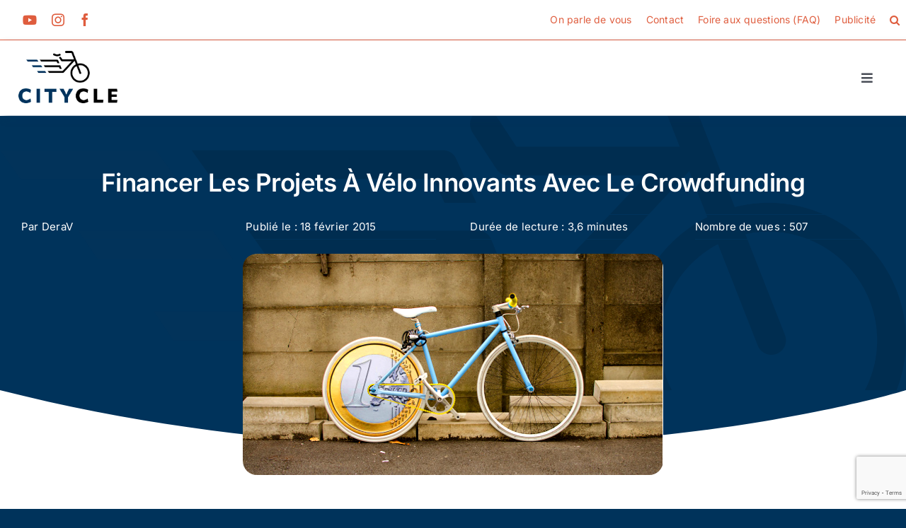

--- FILE ---
content_type: text/html; charset=UTF-8
request_url: https://www.citycle.com/18741-financer-les-projets-a-velo-innovants-avec-le-crowdfunding/
body_size: 44701
content:
<!DOCTYPE html><html class="avada-html-layout-wide avada-html-header-position-top avada-is-100-percent-template" lang="fr-FR" prefix="og: http://ogp.me/ns# fb: http://ogp.me/ns/fb#"><head><link rel="preload" href="https://www.citycle.com/wp-content/themes/Avada/includes/lib/assets/fonts/icomoon/awb-icons.woff" as="font" type="font/woff" crossorigin>
<link rel="preload" href="//www.citycle.com/wp-content/themes/Avada/includes/lib/assets/fonts/fontawesome/webfonts/fa-brands-400.woff2" as="font" type="font/woff2" crossorigin>
<link rel="preload" href="//www.citycle.com/wp-content/themes/Avada/includes/lib/assets/fonts/fontawesome/webfonts/fa-regular-400.woff2" as="font" type="font/woff2" crossorigin>
<link rel="preload" href="//www.citycle.com/wp-content/themes/Avada/includes/lib/assets/fonts/fontawesome/webfonts/fa-solid-900.woff2" as="font" type="font/woff2" crossorigin>
<link rel="preload" href="https://www.citycle.com/wp-content/cache/fvm/min/1736243371-css29142a52f8dcb3ecbedf5b4b4445d0f79410f3a38f3b62728e4b8d6c2ff3b.css" as="style" media="all"  />
<link rel="preload" href="https://www.citycle.com/wp-content/cache/fvm/min/1736243371-js1f3e4c9ac1610b98419efa0fe869908230620ae4be03c702c4b35cd68f7f83.js" as="script" /><script data-cfasync="false">if(navigator.userAgent.match(/MSIE|Internet Explorer/i)||navigator.userAgent.match(/Trident\/7\..*?rv:11/i)){var href=document.location.href;if(!href.match(/[?&]iebrowser/)){if(href.indexOf("?")==-1){if(href.indexOf("#")==-1){document.location.href=href+"?iebrowser=1"}else{document.location.href=href.replace("#","?iebrowser=1#")}}else{if(href.indexOf("#")==-1){document.location.href=href+"&iebrowser=1"}else{document.location.href=href.replace("#","&iebrowser=1#")}}}}</script>
<script data-cfasync="false">class FVMLoader{constructor(e){this.triggerEvents=e,this.eventOptions={passive:!0},this.userEventListener=this.triggerListener.bind(this),this.delayedScripts={normal:[],async:[],defer:[]},this.allJQueries=[]}_addUserInteractionListener(e){this.triggerEvents.forEach(t=>window.addEventListener(t,e.userEventListener,e.eventOptions))}_removeUserInteractionListener(e){this.triggerEvents.forEach(t=>window.removeEventListener(t,e.userEventListener,e.eventOptions))}triggerListener(){this._removeUserInteractionListener(this),"loading"===document.readyState?document.addEventListener("DOMContentLoaded",this._loadEverythingNow.bind(this)):this._loadEverythingNow()}async _loadEverythingNow(){this._runAllDelayedCSS(),this._delayEventListeners(),this._delayJQueryReady(this),this._handleDocumentWrite(),this._registerAllDelayedScripts(),await this._loadScriptsFromList(this.delayedScripts.normal),await this._loadScriptsFromList(this.delayedScripts.defer),await this._loadScriptsFromList(this.delayedScripts.async),await this._triggerDOMContentLoaded(),await this._triggerWindowLoad(),window.dispatchEvent(new Event("wpr-allScriptsLoaded"))}_registerAllDelayedScripts(){document.querySelectorAll("script[type=fvmdelay]").forEach(e=>{e.hasAttribute("src")?e.hasAttribute("async")&&!1!==e.async?this.delayedScripts.async.push(e):e.hasAttribute("defer")&&!1!==e.defer||"module"===e.getAttribute("data-type")?this.delayedScripts.defer.push(e):this.delayedScripts.normal.push(e):this.delayedScripts.normal.push(e)})}_runAllDelayedCSS(){document.querySelectorAll("link[rel=fvmdelay]").forEach(e=>{e.setAttribute("rel","stylesheet")})}async _transformScript(e){return await this._requestAnimFrame(),new Promise(t=>{const n=document.createElement("script");let r;[...e.attributes].forEach(e=>{let t=e.nodeName;"type"!==t&&("data-type"===t&&(t="type",r=e.nodeValue),n.setAttribute(t,e.nodeValue))}),e.hasAttribute("src")?(n.addEventListener("load",t),n.addEventListener("error",t)):(n.text=e.text,t()),e.parentNode.replaceChild(n,e)})}async _loadScriptsFromList(e){const t=e.shift();return t?(await this._transformScript(t),this._loadScriptsFromList(e)):Promise.resolve()}_delayEventListeners(){let e={};function t(t,n){!function(t){function n(n){return e[t].eventsToRewrite.indexOf(n)>=0?"wpr-"+n:n}e[t]||(e[t]={originalFunctions:{add:t.addEventListener,remove:t.removeEventListener},eventsToRewrite:[]},t.addEventListener=function(){arguments[0]=n(arguments[0]),e[t].originalFunctions.add.apply(t,arguments)},t.removeEventListener=function(){arguments[0]=n(arguments[0]),e[t].originalFunctions.remove.apply(t,arguments)})}(t),e[t].eventsToRewrite.push(n)}function n(e,t){let n=e[t];Object.defineProperty(e,t,{get:()=>n||function(){},set(r){e["wpr"+t]=n=r}})}t(document,"DOMContentLoaded"),t(window,"DOMContentLoaded"),t(window,"load"),t(window,"pageshow"),t(document,"readystatechange"),n(document,"onreadystatechange"),n(window,"onload"),n(window,"onpageshow")}_delayJQueryReady(e){let t=window.jQuery;Object.defineProperty(window,"jQuery",{get:()=>t,set(n){if(n&&n.fn&&!e.allJQueries.includes(n)){n.fn.ready=n.fn.init.prototype.ready=function(t){e.domReadyFired?t.bind(document)(n):document.addEventListener("DOMContentLoaded2",()=>t.bind(document)(n))};const t=n.fn.on;n.fn.on=n.fn.init.prototype.on=function(){if(this[0]===window){function e(e){return e.split(" ").map(e=>"load"===e||0===e.indexOf("load.")?"wpr-jquery-load":e).join(" ")}"string"==typeof arguments[0]||arguments[0]instanceof String?arguments[0]=e(arguments[0]):"object"==typeof arguments[0]&&Object.keys(arguments[0]).forEach(t=>{delete Object.assign(arguments[0],{[e(t)]:arguments[0][t]})[t]})}return t.apply(this,arguments),this},e.allJQueries.push(n)}t=n}})}async _triggerDOMContentLoaded(){this.domReadyFired=!0,await this._requestAnimFrame(),document.dispatchEvent(new Event("DOMContentLoaded2")),await this._requestAnimFrame(),window.dispatchEvent(new Event("DOMContentLoaded2")),await this._requestAnimFrame(),document.dispatchEvent(new Event("wpr-readystatechange")),await this._requestAnimFrame(),document.wpronreadystatechange&&document.wpronreadystatechange()}async _triggerWindowLoad(){await this._requestAnimFrame(),window.dispatchEvent(new Event("wpr-load")),await this._requestAnimFrame(),window.wpronload&&window.wpronload(),await this._requestAnimFrame(),this.allJQueries.forEach(e=>e(window).trigger("wpr-jquery-load")),window.dispatchEvent(new Event("wpr-pageshow")),await this._requestAnimFrame(),window.wpronpageshow&&window.wpronpageshow()}_handleDocumentWrite(){const e=new Map;document.write=document.writeln=function(t){const n=document.currentScript,r=document.createRange(),i=n.parentElement;let a=e.get(n);void 0===a&&(a=n.nextSibling,e.set(n,a));const s=document.createDocumentFragment();r.setStart(s,0),s.appendChild(r.createContextualFragment(t)),i.insertBefore(s,a)}}async _requestAnimFrame(){return new Promise(e=>requestAnimationFrame(e))}static run(){const e=new FVMLoader(["keydown","mousemove","touchmove","touchstart","touchend","wheel"]);e._addUserInteractionListener(e)}}FVMLoader.run();</script><meta http-equiv="X-UA-Compatible" content="IE=edge" /><meta http-equiv="Content-Type" content="text/html; charset=utf-8"/><meta name="viewport" content="width=device-width, initial-scale=1" /><meta name='robots' content='index, follow, max-image-preview:large, max-snippet:-1, max-video-preview:-1' /><title>crowdfunding, le financement participatif pour les projets autour du vélo</title><meta name="description" content="&quot;Soutenir les projets innovants de vélo c&#039;est possible avec le financement par la foule ou crowdfunding&quot;&quot;. Présentation de quelques idées ingénieuses. &quot;&quot;&quot;" /><link rel="canonical" href="https://www.citycle.com/18741-financer-les-projets-a-velo-innovants-avec-le-crowdfunding/" /><meta property="og:locale" content="fr_FR" /><meta property="og:type" content="article" /><meta property="og:title" content="crowdfunding, le financement participatif pour les projets autour du vélo" /><meta property="og:description" content="&quot;Soutenir les projets innovants de vélo c&#039;est possible avec le financement par la foule ou crowdfunding&quot;&quot;. Présentation de quelques idées ingénieuses. &quot;&quot;&quot;" /><meta property="og:url" content="https://www.citycle.com/18741-financer-les-projets-a-velo-innovants-avec-le-crowdfunding/" /><meta property="og:site_name" content="Citycle" /><meta property="article:published_time" content="2015-02-18T13:54:59+00:00" /><meta property="article:modified_time" content="2020-07-22T08:17:56+00:00" /><meta property="og:image" content="https://www.citycle.com/wp-content/uploads/2015/02/velo_crowdfunding.jpg" /><meta property="og:image:width" content="594" /><meta property="og:image:height" content="313" /><meta property="og:image:type" content="image/jpeg" /><meta name="author" content="DeraV" /><meta name="twitter:card" content="summary_large_image" /><meta name="twitter:label1" content="Écrit par" /><meta name="twitter:data1" content="DeraV" /><meta name="twitter:label2" content="Durée de lecture estimée" /><meta name="twitter:data2" content="3 minutes" /><link rel="alternate" type="application/rss+xml" title="Citycle &raquo; Flux" href="https://www.citycle.com/feed/" /><link rel="alternate" type="application/rss+xml" title="Citycle &raquo; Flux des commentaires" href="https://www.citycle.com/comments/feed/" /><link rel="alternate" type="application/rss+xml" title="Citycle &raquo; Financer les projets à vélo innovants avec le crowdfunding Flux des commentaires" href="https://www.citycle.com/18741-financer-les-projets-a-velo-innovants-avec-le-crowdfunding/feed/" /><meta property="og:title" content="Financer les projets à vélo innovants avec le crowdfunding"/><meta property="og:type" content="article"/><meta property="og:url" content="https://www.citycle.com/18741-financer-les-projets-a-velo-innovants-avec-le-crowdfunding/"/><meta property="og:site_name" content="Citycle"/><meta property="og:description" content="En parallèle du développement de la pratique du vélo, de nombreux projets voient le jour. Dont certains soutenus par le crowdfunding. Les inventions et innovations réalisées pour encourager ou contribuer à la promotion du vélo sont de plus en plus en vogue. Voici justement 5 projets intéressants qui pourraient prendre vie grâce à votre"/><meta property="og:image" content="https://www.citycle.com/wp-content/uploads/2015/02/velo_crowdfunding.jpg"/><script type="application/ld+json" data-source="DataFeed:WordPress" data-schema="18741-post-Default">{"@context":"https:\/\/schema.org\/","@type":"Article","@id":"https:\/\/www.citycle.com\/18741-financer-les-projets-a-velo-innovants-avec-le-crowdfunding\/#Article","mainEntityOfPage":"https:\/\/www.citycle.com\/18741-financer-les-projets-a-velo-innovants-avec-le-crowdfunding\/","headline":"Financer les projets \u00e0 v\u00e9lo innovants avec le crowdfunding","name":"Financer les projets \u00e0 v\u00e9lo innovants avec le crowdfunding","description":"\"Soutenir les projets innovants de v\u00e9lo c'est possible avec le financement par la foule ou crowdfunding\"\". Pr\u00e9sentation de quelques id\u00e9es ing\u00e9nieuses. \"\"\"","datePublished":"2015-02-18","dateModified":"2020-07-22","author":{"@type":"Person","@id":"https:\/\/www.citycle.com\/author\/dera\/#Person","name":"DeraV","url":"https:\/\/www.citycle.com\/author\/dera\/","identifier":194,"image":{"@type":"ImageObject","@id":"https:\/\/secure.gravatar.com\/avatar\/7eea1bc69080241abda04d6a0a73f044?s=96&d=blank&r=g","url":"https:\/\/secure.gravatar.com\/avatar\/7eea1bc69080241abda04d6a0a73f044?s=96&d=blank&r=g","height":96,"width":96}},"publisher":{"@type":"Organization","name":"Citycle","logo":{"@type":"ImageObject","@id":"https:\/\/www.citycle.com\/wp-content\/uploads\/2018\/03\/logo-citycle-2-1.jpg","url":"https:\/\/www.citycle.com\/wp-content\/uploads\/2018\/03\/logo-citycle-2-1.jpg","width":148,"height":52}},"image":{"@type":"ImageObject","@id":"https:\/\/www.citycle.com\/wp-content\/uploads\/2015\/02\/velo_crowdfunding.jpg","url":"https:\/\/www.citycle.com\/wp-content\/uploads\/2015\/02\/velo_crowdfunding.jpg","height":313,"width":594},"url":"https:\/\/www.citycle.com\/18741-financer-les-projets-a-velo-innovants-avec-le-crowdfunding\/","commentCount":"27","comment":[{"@type":"Comment","@id":"https:\/\/www.citycle.com\/18741-financer-les-projets-a-velo-innovants-avec-le-crowdfunding\/#Comment1","dateCreated":"2015-04-26 02:53:53","description":"Kaps, le nouvel accessoire fun pour v\u00e9lo sur :\r\nhttp:\/\/www.kisskissbankbank.com\/kaps-le-velo-par-tous-les-temps","author":{"@type":"Person","name":"Tonton Pierre","url":"http:\/\/www.kapeisi.com"}}],"about":["Accueil","Actualit\u00e9","Economie"],"wordCount":685}</script><meta name="redi-version" content="1.2.5" /><link rel="preload" fetchpriority="low" id="fvmfonts-css" href="https://www.citycle.com/wp-content/cache/fvm/min/1736243371-cssa86adf4cffd910d5a8446f882ba08d4cd1d72c69557ac332cc62c9706b006.css" as="style" media="all" onload="this.rel='stylesheet';this.onload=null">
<link rel="stylesheet" href="https://www.citycle.com/wp-content/cache/fvm/min/1736243371-css29142a52f8dcb3ecbedf5b4b4445d0f79410f3a38f3b62728e4b8d6c2ff3b.css" media="all" /><script data-cfasync='false' src='https://www.citycle.com/wp-content/cache/fvm/min/1736243371-js1f3e4c9ac1610b98419efa0fe869908230620ae4be03c702c4b35cd68f7f83.js'></script><style media="all">img:is([sizes="auto" i],[sizes^="auto," i]){contain-intrinsic-size:3000px 1500px}</style><style id='wp-block-library-theme-inline-css' type='text/css' media="all">.wp-block-audio :where(figcaption){color:#555;font-size:13px;text-align:center}.is-dark-theme .wp-block-audio :where(figcaption){color:#ffffffa6}.wp-block-audio{margin:0 0 1em}.wp-block-code{border:1px solid #ccc;border-radius:4px;font-family:Menlo,Consolas,monaco,monospace;padding:.8em 1em}.wp-block-embed :where(figcaption){color:#555;font-size:13px;text-align:center}.is-dark-theme .wp-block-embed :where(figcaption){color:#ffffffa6}.wp-block-embed{margin:0 0 1em}.blocks-gallery-caption{color:#555;font-size:13px;text-align:center}.is-dark-theme .blocks-gallery-caption{color:#ffffffa6}:root :where(.wp-block-image figcaption){color:#555;font-size:13px;text-align:center}.is-dark-theme :root :where(.wp-block-image figcaption){color:#ffffffa6}.wp-block-image{margin:0 0 1em}.wp-block-pullquote{border-bottom:4px solid;border-top:4px solid;color:currentColor;margin-bottom:1.75em}.wp-block-pullquote cite,.wp-block-pullquote footer,.wp-block-pullquote__citation{color:currentColor;font-size:.8125em;font-style:normal;text-transform:uppercase}.wp-block-quote{border-left:.25em solid;margin:0 0 1.75em;padding-left:1em}.wp-block-quote cite,.wp-block-quote footer{color:currentColor;font-size:.8125em;font-style:normal;position:relative}.wp-block-quote:where(.has-text-align-right){border-left:none;border-right:.25em solid;padding-left:0;padding-right:1em}.wp-block-quote:where(.has-text-align-center){border:none;padding-left:0}.wp-block-quote.is-large,.wp-block-quote.is-style-large,.wp-block-quote:where(.is-style-plain){border:none}.wp-block-search .wp-block-search__label{font-weight:700}.wp-block-search__button{border:1px solid #ccc;padding:.375em .625em}:where(.wp-block-group.has-background){padding:1.25em 2.375em}.wp-block-separator.has-css-opacity{opacity:.4}.wp-block-separator{border:none;border-bottom:2px solid;margin-left:auto;margin-right:auto}.wp-block-separator.has-alpha-channel-opacity{opacity:1}.wp-block-separator:not(.is-style-wide):not(.is-style-dots){width:100px}.wp-block-separator.has-background:not(.is-style-dots){border-bottom:none;height:1px}.wp-block-separator.has-background:not(.is-style-wide):not(.is-style-dots){height:2px}.wp-block-table{margin:0 0 1em}.wp-block-table td,.wp-block-table th{word-break:normal}.wp-block-table :where(figcaption){color:#555;font-size:13px;text-align:center}.is-dark-theme .wp-block-table :where(figcaption){color:#ffffffa6}.wp-block-video :where(figcaption){color:#555;font-size:13px;text-align:center}.is-dark-theme .wp-block-video :where(figcaption){color:#ffffffa6}.wp-block-video{margin:0 0 1em}:root :where(.wp-block-template-part.has-background){margin-bottom:0;margin-top:0;padding:1.25em 2.375em}</style><style id='classic-theme-styles-inline-css' type='text/css' media="all">/*! This file is auto-generated */
.wp-block-button__link{color:#fff;background-color:#32373c;border-radius:9999px;box-shadow:none;text-decoration:none;padding:calc(.667em + 2px) calc(1.333em + 2px);font-size:1.125em}.wp-block-file__button{background:#32373c;color:#fff;text-decoration:none}</style><style id='global-styles-inline-css' type='text/css' media="all">:root{--wp--preset--aspect-ratio--square:1;--wp--preset--aspect-ratio--4-3:4/3;--wp--preset--aspect-ratio--3-4:3/4;--wp--preset--aspect-ratio--3-2:3/2;--wp--preset--aspect-ratio--2-3:2/3;--wp--preset--aspect-ratio--16-9:16/9;--wp--preset--aspect-ratio--9-16:9/16;--wp--preset--color--black:#000;--wp--preset--color--cyan-bluish-gray:#abb8c3;--wp--preset--color--white:#fff;--wp--preset--color--pale-pink:#f78da7;--wp--preset--color--vivid-red:#cf2e2e;--wp--preset--color--luminous-vivid-orange:#ff6900;--wp--preset--color--luminous-vivid-amber:#fcb900;--wp--preset--color--light-green-cyan:#7bdcb5;--wp--preset--color--vivid-green-cyan:#00d084;--wp--preset--color--pale-cyan-blue:#8ed1fc;--wp--preset--color--vivid-cyan-blue:#0693e3;--wp--preset--color--vivid-purple:#9b51e0;--wp--preset--color--awb-color-1:#fff;--wp--preset--color--awb-color-2:#df5d3e;--wp--preset--color--awb-color-3:#00335b;--wp--preset--color--awb-color-4:#df5d3e;--wp--preset--color--awb-color-5:#df5d3e;--wp--preset--color--awb-color-6:#242530;--wp--preset--color--awb-color-7:#212326;--wp--preset--color--awb-color-8:#00335b;--wp--preset--color--awb-color-custom-1:#00335b;--wp--preset--gradient--vivid-cyan-blue-to-vivid-purple:linear-gradient(135deg,rgba(6,147,227,1) 0%,#9b51e0 100%);--wp--preset--gradient--light-green-cyan-to-vivid-green-cyan:linear-gradient(135deg,#7adcb4 0%,#00d082 100%);--wp--preset--gradient--luminous-vivid-amber-to-luminous-vivid-orange:linear-gradient(135deg,rgba(252,185,0,1) 0%,rgba(255,105,0,1) 100%);--wp--preset--gradient--luminous-vivid-orange-to-vivid-red:linear-gradient(135deg,rgba(255,105,0,1) 0%,#cf2e2e 100%);--wp--preset--gradient--very-light-gray-to-cyan-bluish-gray:linear-gradient(135deg,#eee 0%,#a9b8c3 100%);--wp--preset--gradient--cool-to-warm-spectrum:linear-gradient(135deg,#4aeadc 0%,#9778d1 20%,#cf2aba 40%,#ee2c82 60%,#fb6962 80%,#fef84c 100%);--wp--preset--gradient--blush-light-purple:linear-gradient(135deg,#ffceec 0%,#9896f0 100%);--wp--preset--gradient--blush-bordeaux:linear-gradient(135deg,#fecda5 0%,#fe2d2d 50%,#6b003e 100%);--wp--preset--gradient--luminous-dusk:linear-gradient(135deg,#ffcb70 0%,#c751c0 50%,#4158d0 100%);--wp--preset--gradient--pale-ocean:linear-gradient(135deg,#fff5cb 0%,#b6e3d4 50%,#33a7b5 100%);--wp--preset--gradient--electric-grass:linear-gradient(135deg,#caf880 0%,#71ce7e 100%);--wp--preset--gradient--midnight:linear-gradient(135deg,#020381 0%,#2874fc 100%);--wp--preset--font-size--small:12px;--wp--preset--font-size--medium:20px;--wp--preset--font-size--large:24px;--wp--preset--font-size--x-large:42px;--wp--preset--font-size--normal:16px;--wp--preset--font-size--xlarge:32px;--wp--preset--font-size--huge:48px;--wp--preset--spacing--20:.44rem;--wp--preset--spacing--30:.67rem;--wp--preset--spacing--40:1rem;--wp--preset--spacing--50:1.5rem;--wp--preset--spacing--60:2.25rem;--wp--preset--spacing--70:3.38rem;--wp--preset--spacing--80:5.06rem;--wp--preset--shadow--natural:6px 6px 9px rgba(0,0,0,.2);--wp--preset--shadow--deep:12px 12px 50px rgba(0,0,0,.4);--wp--preset--shadow--sharp:6px 6px 0px rgba(0,0,0,.2);--wp--preset--shadow--outlined:6px 6px 0px -3px rgba(255,255,255,1),6px 6px rgba(0,0,0,1);--wp--preset--shadow--crisp:6px 6px 0px rgba(0,0,0,1)}:where(.is-layout-flex){gap:.5em}:where(.is-layout-grid){gap:.5em}body .is-layout-flex{display:flex}.is-layout-flex{flex-wrap:wrap;align-items:center}.is-layout-flex>:is(*,div){margin:0}body .is-layout-grid{display:grid}.is-layout-grid>:is(*,div){margin:0}:where(.wp-block-columns.is-layout-flex){gap:2em}:where(.wp-block-columns.is-layout-grid){gap:2em}:where(.wp-block-post-template.is-layout-flex){gap:1.25em}:where(.wp-block-post-template.is-layout-grid){gap:1.25em}.has-black-color{color:var(--wp--preset--color--black)!important}.has-cyan-bluish-gray-color{color:var(--wp--preset--color--cyan-bluish-gray)!important}.has-white-color{color:var(--wp--preset--color--white)!important}.has-pale-pink-color{color:var(--wp--preset--color--pale-pink)!important}.has-vivid-red-color{color:var(--wp--preset--color--vivid-red)!important}.has-luminous-vivid-orange-color{color:var(--wp--preset--color--luminous-vivid-orange)!important}.has-luminous-vivid-amber-color{color:var(--wp--preset--color--luminous-vivid-amber)!important}.has-light-green-cyan-color{color:var(--wp--preset--color--light-green-cyan)!important}.has-vivid-green-cyan-color{color:var(--wp--preset--color--vivid-green-cyan)!important}.has-pale-cyan-blue-color{color:var(--wp--preset--color--pale-cyan-blue)!important}.has-vivid-cyan-blue-color{color:var(--wp--preset--color--vivid-cyan-blue)!important}.has-vivid-purple-color{color:var(--wp--preset--color--vivid-purple)!important}.has-black-background-color{background-color:var(--wp--preset--color--black)!important}.has-cyan-bluish-gray-background-color{background-color:var(--wp--preset--color--cyan-bluish-gray)!important}.has-white-background-color{background-color:var(--wp--preset--color--white)!important}.has-pale-pink-background-color{background-color:var(--wp--preset--color--pale-pink)!important}.has-vivid-red-background-color{background-color:var(--wp--preset--color--vivid-red)!important}.has-luminous-vivid-orange-background-color{background-color:var(--wp--preset--color--luminous-vivid-orange)!important}.has-luminous-vivid-amber-background-color{background-color:var(--wp--preset--color--luminous-vivid-amber)!important}.has-light-green-cyan-background-color{background-color:var(--wp--preset--color--light-green-cyan)!important}.has-vivid-green-cyan-background-color{background-color:var(--wp--preset--color--vivid-green-cyan)!important}.has-pale-cyan-blue-background-color{background-color:var(--wp--preset--color--pale-cyan-blue)!important}.has-vivid-cyan-blue-background-color{background-color:var(--wp--preset--color--vivid-cyan-blue)!important}.has-vivid-purple-background-color{background-color:var(--wp--preset--color--vivid-purple)!important}.has-black-border-color{border-color:var(--wp--preset--color--black)!important}.has-cyan-bluish-gray-border-color{border-color:var(--wp--preset--color--cyan-bluish-gray)!important}.has-white-border-color{border-color:var(--wp--preset--color--white)!important}.has-pale-pink-border-color{border-color:var(--wp--preset--color--pale-pink)!important}.has-vivid-red-border-color{border-color:var(--wp--preset--color--vivid-red)!important}.has-luminous-vivid-orange-border-color{border-color:var(--wp--preset--color--luminous-vivid-orange)!important}.has-luminous-vivid-amber-border-color{border-color:var(--wp--preset--color--luminous-vivid-amber)!important}.has-light-green-cyan-border-color{border-color:var(--wp--preset--color--light-green-cyan)!important}.has-vivid-green-cyan-border-color{border-color:var(--wp--preset--color--vivid-green-cyan)!important}.has-pale-cyan-blue-border-color{border-color:var(--wp--preset--color--pale-cyan-blue)!important}.has-vivid-cyan-blue-border-color{border-color:var(--wp--preset--color--vivid-cyan-blue)!important}.has-vivid-purple-border-color{border-color:var(--wp--preset--color--vivid-purple)!important}.has-vivid-cyan-blue-to-vivid-purple-gradient-background{background:var(--wp--preset--gradient--vivid-cyan-blue-to-vivid-purple)!important}.has-light-green-cyan-to-vivid-green-cyan-gradient-background{background:var(--wp--preset--gradient--light-green-cyan-to-vivid-green-cyan)!important}.has-luminous-vivid-amber-to-luminous-vivid-orange-gradient-background{background:var(--wp--preset--gradient--luminous-vivid-amber-to-luminous-vivid-orange)!important}.has-luminous-vivid-orange-to-vivid-red-gradient-background{background:var(--wp--preset--gradient--luminous-vivid-orange-to-vivid-red)!important}.has-very-light-gray-to-cyan-bluish-gray-gradient-background{background:var(--wp--preset--gradient--very-light-gray-to-cyan-bluish-gray)!important}.has-cool-to-warm-spectrum-gradient-background{background:var(--wp--preset--gradient--cool-to-warm-spectrum)!important}.has-blush-light-purple-gradient-background{background:var(--wp--preset--gradient--blush-light-purple)!important}.has-blush-bordeaux-gradient-background{background:var(--wp--preset--gradient--blush-bordeaux)!important}.has-luminous-dusk-gradient-background{background:var(--wp--preset--gradient--luminous-dusk)!important}.has-pale-ocean-gradient-background{background:var(--wp--preset--gradient--pale-ocean)!important}.has-electric-grass-gradient-background{background:var(--wp--preset--gradient--electric-grass)!important}.has-midnight-gradient-background{background:var(--wp--preset--gradient--midnight)!important}.has-small-font-size{font-size:var(--wp--preset--font-size--small)!important}.has-medium-font-size{font-size:var(--wp--preset--font-size--medium)!important}.has-large-font-size{font-size:var(--wp--preset--font-size--large)!important}.has-x-large-font-size{font-size:var(--wp--preset--font-size--x-large)!important}:where(.wp-block-post-template.is-layout-flex){gap:1.25em}:where(.wp-block-post-template.is-layout-grid){gap:1.25em}:where(.wp-block-columns.is-layout-flex){gap:2em}:where(.wp-block-columns.is-layout-grid){gap:2em}:root :where(.wp-block-pullquote){font-size:1.5em;line-height:1.6}</style>    <style type="text/css" media="all">.g{margin:0;padding:0;overflow:hidden;line-height:1;zoom:1}.g img{height:auto}.g-col{position:relative;float:left}.g-col:first-child{margin-left:0}.g-col:last-child{margin-right:0}.g-1{margin:0 auto}.g-1{margin:0 auto}.g-4{min-width:0;max-width:428px;margin:0 auto}.b-4{margin:0}.g-4{min-width:0;max-width:428px;margin:0 auto}.b-4{margin:0}.g-5{width:100%;max-width:1200px;height:100%;max-height:100px;margin:0 auto}.g-7{width:100%;max-width:1200px;height:100%;max-height:100px;margin:0 auto}.g-7{width:100%;max-width:1200px;height:100%;max-height:100px;margin:0 auto}.g-10{margin:0 auto}.g-9{margin:0 auto}@media only screen and (max-width:480px){.g-col,.g-dyn,.g-single{width:100%;margin-left:0;margin-right:0}}</style> <style type="text/css" id="css-fb-visibility" media="all">@media screen and (max-width:640px){.fusion-no-small-visibility{display:none!important}body .sm-text-align-center{text-align:center!important}body .sm-text-align-left{text-align:left!important}body .sm-text-align-right{text-align:right!important}body .sm-flex-align-center{justify-content:center!important}body .sm-flex-align-flex-start{justify-content:flex-start!important}body .sm-flex-align-flex-end{justify-content:flex-end!important}body .sm-mx-auto{margin-left:auto!important;margin-right:auto!important}body .sm-ml-auto{margin-left:auto!important}body .sm-mr-auto{margin-right:auto!important}body .fusion-absolute-position-small{position:absolute;top:auto;width:100%}.awb-sticky.awb-sticky-small{position:sticky;top:var(--awb-sticky-offset,0)}}@media screen and (min-width:641px) and (max-width:1430px){.fusion-no-medium-visibility{display:none!important}body .md-text-align-center{text-align:center!important}body .md-text-align-left{text-align:left!important}body .md-text-align-right{text-align:right!important}body .md-flex-align-center{justify-content:center!important}body .md-flex-align-flex-start{justify-content:flex-start!important}body .md-flex-align-flex-end{justify-content:flex-end!important}body .md-mx-auto{margin-left:auto!important;margin-right:auto!important}body .md-ml-auto{margin-left:auto!important}body .md-mr-auto{margin-right:auto!important}body .fusion-absolute-position-medium{position:absolute;top:auto;width:100%}.awb-sticky.awb-sticky-medium{position:sticky;top:var(--awb-sticky-offset,0)}}@media screen and (min-width:1431px){.fusion-no-large-visibility{display:none!important}body .lg-text-align-center{text-align:center!important}body .lg-text-align-left{text-align:left!important}body .lg-text-align-right{text-align:right!important}body .lg-flex-align-center{justify-content:center!important}body .lg-flex-align-flex-start{justify-content:flex-start!important}body .lg-flex-align-flex-end{justify-content:flex-end!important}body .lg-mx-auto{margin-left:auto!important;margin-right:auto!important}body .lg-ml-auto{margin-left:auto!important}body .lg-mr-auto{margin-right:auto!important}body .fusion-absolute-position-large{position:absolute;top:auto;width:100%}.awb-sticky.awb-sticky-large{position:sticky;top:var(--awb-sticky-offset,0)}}</style><link rel="icon" href="https://www.citycle.com/wp-content/uploads/2024/01/cropped-cyticle-picto2024-2-192x192.png" sizes="192x192" /><style type="text/css" id="wp-custom-css" media="all">.postcat{line-height:1.5!important}.footerlink a{color:#fff!important}.footerlink a:hover{color:#df5d3e!important}.post-sidebar li{margin-bottom:20px!important}.btn_post a{background-color:#00335b;color:#fff!important;padding:10px 20px}.btn_post a:hover{background-color:#df5d3e}.content-cat h2{font-size:18px!important;color:#df5d3e!important}.author .description{color:#fff!important}.author .avatar img{width:120px!important}.yotu-videos .yotu-video .yotu-video-thumb{margin:0 10px 0 10px!important}</style> <script defer src="[data-uri]"></script>  <script defer src="https://www.googletagmanager.com/gtag/js?id=G-DL9TJ8XK45"></script> <script defer src="[data-uri]"></script> </head><body class="post-template-default single single-post postid-18741 single-format-standard fusion-image-hovers fusion-pagination-sizing fusion-button_type-flat fusion-button_span-no fusion-button_gradient-linear avada-image-rollover-circle-yes avada-image-rollover-yes avada-image-rollover-direction-left fusion-body ltr fusion-sticky-header no-mobile-sticky-header no-mobile-slidingbar no-mobile-totop avada-has-rev-slider-styles fusion-disable-outline fusion-sub-menu-fade mobile-logo-pos-left layout-wide-mode avada-has-boxed-modal-shadow-none layout-scroll-offset-full avada-has-zero-margin-offset-top fusion-top-header menu-text-align-center mobile-menu-design-classic fusion-show-pagination-text fusion-header-layout-v2 avada-responsive avada-footer-fx-none avada-menu-highlight-style-arrow fusion-search-form-clean fusion-main-menu-search-overlay fusion-avatar-circle avada-sticky-shrinkage avada-dropdown-styles avada-blog-layout-large avada-blog-archive-layout-large avada-header-shadow-yes avada-menu-icon-position-left avada-has-megamenu-shadow avada-has-mobile-menu-search avada-has-main-nav-search-icon avada-has-breadcrumb-mobile-hidden avada-has-titlebar-hide avada-has-pagination-width_height avada-flyout-menu-direction-fade avada-ec-views-v1" data-awb-post-id="18741"> <a class="skip-link screen-reader-text" href="#content">Passer au contenu</a><div id="boxed-wrapper"><div id="wrapper" class="fusion-wrapper"><div id="home" style="position:relative;top:-1px;"></div><div class="fusion-tb-header"><div class="fusion-fullwidth fullwidth-box fusion-builder-row-1 fusion-flex-container has-pattern-background has-mask-background hundred-percent-fullwidth non-hundred-percent-height-scrolling fusion-no-small-visibility" style="--awb-border-sizes-top:0;--awb-border-sizes-bottom:1px;--awb-border-sizes-left:0px;--awb-border-sizes-right:0;--awb-border-color:var(--awb-color2);--awb-border-radius-top-left:0px;--awb-border-radius-top-right:0px;--awb-border-radius-bottom-right:0px;--awb-border-radius-bottom-left:0px;--awb-padding-top:0px;--awb-padding-right:50px;--awb-padding-bottom:0px;--awb-padding-left:20px;--awb-padding-right-medium:33px;--awb-padding-bottom-medium:0px;--awb-margin-bottom-medium:0px;--awb-background-color:var(--awb-color1);--awb-flex-wrap:wrap;" ><div class="fusion-builder-row fusion-row fusion-flex-align-items-center fusion-flex-content-wrap" style="width:104% !important;max-width:104% !important;margin-left: calc(-4% / 2 );margin-right: calc(-4% / 2 );"><div class="fusion-layout-column fusion_builder_column fusion-builder-column-0 fusion_builder_column_1_3 1_3 fusion-flex-column fusion-flex-align-self-center" style="--awb-padding-left:22px;--awb-padding-left-medium:37px;--awb-bg-size:cover;--awb-width-large:33.333333333333%;--awb-margin-top-large:0px;--awb-spacing-right-large:0%;--awb-margin-bottom-large:0px;--awb-spacing-left-large:0%;--awb-width-medium:20%;--awb-order-medium:0;--awb-spacing-right-medium:0%;--awb-spacing-left-medium:0%;--awb-width-small:100%;--awb-order-small:0;--awb-spacing-right-small:1.92%;--awb-spacing-left-small:1.92%;"><div class="fusion-column-wrapper fusion-column-has-shadow fusion-flex-justify-content-center fusion-content-layout-column"><div class="fusion-social-links fusion-social-links-1" style="--awb-margin-top:0px;--awb-margin-right:0px;--awb-margin-bottom:0px;--awb-margin-left:0px;--awb-alignment:left;--awb-box-border-top:0px;--awb-box-border-right:0px;--awb-box-border-bottom:0px;--awb-box-border-left:0px;--awb-icon-colors-hover:var(--awb-color3);--awb-box-colors-hover:var(--awb-color1);--awb-box-border-color:var(--awb-color3);--awb-box-border-color-hover:var(--awb-color4);"><div class="fusion-social-networks color-type-custom"><div class="fusion-social-networks-wrapper"><a class="fusion-social-network-icon fusion-tooltip fusion-youtube fa-youtube fab" style="color:#df5d3e;font-size:18px;" data-placement="left" data-title="YouTube" data-toggle="tooltip" title="YouTube" aria-label="youtube" target="_blank" rel="noopener noreferrer" href="https://www.youtube.com/@lecyclocom"></a><a class="fusion-social-network-icon fusion-tooltip fusion-instagram awb-icon-instagram" style="color:#df5d3e;font-size:18px;" data-placement="left" data-title="Instagram" data-toggle="tooltip" title="Instagram" aria-label="instagram" target="_blank" rel="noopener noreferrer" href="https://www.instagram.com/citycle"></a><a class="fusion-social-network-icon fusion-tooltip fusion-facebook awb-icon-facebook" style="color:#df5d3e;font-size:18px;" data-placement="left" data-title="Facebook" data-toggle="tooltip" title="Facebook" aria-label="facebook" target="_blank" rel="noopener noreferrer" href="https://www.facebook.com/citycle"></a></div></div></div></div></div><div class="fusion-layout-column fusion_builder_column fusion-builder-column-1 fusion_builder_column_2_3 2_3 fusion-flex-column fusion-flex-align-self-center fusion-no-small-visibility" style="--awb-bg-size:cover;--awb-width-large:66.666666666667%;--awb-margin-top-large:0px;--awb-spacing-right-large:0%;--awb-margin-bottom-large:0px;--awb-spacing-left-large:13.536%;--awb-width-medium:80%;--awb-order-medium:0;--awb-spacing-right-medium:0%;--awb-margin-bottom-medium:0px;--awb-spacing-left-medium:0%;--awb-width-small:100%;--awb-order-small:0;--awb-spacing-right-small:1.92%;--awb-spacing-left-small:1.92%;"><div class="fusion-column-wrapper fusion-column-has-shadow fusion-flex-justify-content-flex-end fusion-content-layout-row"><nav class="awb-menu awb-menu_row awb-menu_em-hover mobile-mode-collapse-to-button awb-menu_icons-left awb-menu_dc-yes mobile-trigger-fullwidth-off awb-menu_mobile-toggle awb-menu_indent-left mobile-size-full-absolute loading mega-menu-loading awb-menu_desktop awb-menu_arrows-active awb-menu_arrows-main awb-menu_dropdown awb-menu_expand-right awb-menu_transition-fade fusion-no-small-visibility" style="--awb-font-size:14px;--awb-gap:20px;--awb-align-items:center;--awb-justify-content:flex-end;--awb-border-color:var(--awb-color3);--awb-color:var(--awb-color2);--awb-active-color:var(--awb-color3);--awb-icons-size:15;--awb-arrows-size-height:5px;--awb-arrows-size-width:5px;--awb-main-justify-content:flex-start;--awb-mobile-justify:flex-start;--awb-mobile-caret-left:auto;--awb-mobile-caret-right:0;--awb-fusion-font-family-typography:inherit;--awb-fusion-font-style-typography:normal;--awb-fusion-font-weight-typography:400;--awb-fusion-font-family-submenu-typography:inherit;--awb-fusion-font-style-submenu-typography:normal;--awb-fusion-font-weight-submenu-typography:400;--awb-fusion-font-family-mobile-typography:inherit;--awb-fusion-font-style-mobile-typography:normal;--awb-fusion-font-weight-mobile-typography:400;" aria-label="Top Nav" data-breakpoint="776" data-count="0" data-transition-type="fade" data-transition-time="300" data-expand="right"><div class="awb-menu__search-overlay"><form role="search" class="searchform fusion-search-form  fusion-search-form-clean" method="get" action="https://www.citycle.com/"><div class="fusion-search-form-content"><div class="fusion-search-field search-field"> <label><span class="screen-reader-text">Rechercher:</span> <input type="search" value="" name="s" class="s" placeholder="Rechercher..." required aria-required="true" aria-label="Rechercher..."/> </label></div><div class="fusion-search-button search-button"> <input type="submit" class="fusion-search-submit searchsubmit" aria-label="Recherche" value="&#xf002;" /></div></div></form><div class="fusion-search-spacer"></div><a href="#" role="button" aria-label="Fermer la recherche" class="fusion-close-search"></a></div><button type="button" class="awb-menu__m-toggle awb-menu__m-toggle_no-text" aria-expanded="false" aria-controls="menu-top-nav"><span class="awb-menu__m-toggle-inner"><span class="collapsed-nav-text"><span class="screen-reader-text">Toggle Navigation</span></span><span class="awb-menu__m-collapse-icon awb-menu__m-collapse-icon_no-text"><span class="awb-menu__m-collapse-icon-open awb-menu__m-collapse-icon-open_no-text fa-bars fas"></span><span class="awb-menu__m-collapse-icon-close awb-menu__m-collapse-icon-close_no-text fa-times fas"></span></span></span></button><ul id="menu-top-nav" class="fusion-menu awb-menu__main-ul awb-menu__main-ul_row"><li  id="menu-item-72162"  class="menu-item menu-item-type-taxonomy menu-item-object-category menu-item-72162 awb-menu__li awb-menu__main-li awb-menu__main-li_regular awb-menu__main-li_with-active-arrow awb-menu__main-li_with-main-arrow awb-menu__main-li_with-arrow"  data-item-id="72162"><span class="awb-menu__main-background-default awb-menu__main-background-default_fade"></span><span class="awb-menu__main-background-active awb-menu__main-background-active_fade"></span><a  href="https://www.citycle.com/categorie/on-parle-de-vous/" class="awb-menu__main-a awb-menu__main-a_regular"><span class="menu-text">On parle de vous</span></a></li><li  id="menu-item-72535"  class="menu-item menu-item-type-post_type menu-item-object-page menu-item-72535 awb-menu__li awb-menu__main-li awb-menu__main-li_regular awb-menu__main-li_with-active-arrow awb-menu__main-li_with-main-arrow awb-menu__main-li_with-arrow"  data-item-id="72535"><span class="awb-menu__main-background-default awb-menu__main-background-default_fade"></span><span class="awb-menu__main-background-active awb-menu__main-background-active_fade"></span><a  href="https://www.citycle.com/contact/" class="awb-menu__main-a awb-menu__main-a_regular"><span class="menu-text">Contact</span></a></li><li  id="menu-item-72755"  class="menu-item menu-item-type-post_type menu-item-object-page menu-item-72755 awb-menu__li awb-menu__main-li awb-menu__main-li_regular awb-menu__main-li_with-active-arrow awb-menu__main-li_with-main-arrow awb-menu__main-li_with-arrow"  data-item-id="72755"><span class="awb-menu__main-background-default awb-menu__main-background-default_fade"></span><span class="awb-menu__main-background-active awb-menu__main-background-active_fade"></span><a  href="https://www.citycle.com/foire-aux-questions/" class="awb-menu__main-a awb-menu__main-a_regular"><span class="menu-text">Foire aux questions (FAQ)</span></a></li><li  id="menu-item-72754"  class="menu-item menu-item-type-post_type menu-item-object-page menu-item-72754 awb-menu__li awb-menu__main-li awb-menu__main-li_regular awb-menu__main-li_with-active-arrow awb-menu__main-li_with-main-arrow awb-menu__main-li_with-arrow"  data-item-id="72754"><span class="awb-menu__main-background-default awb-menu__main-background-default_fade"></span><span class="awb-menu__main-background-active awb-menu__main-background-active_fade"></span><a  href="https://www.citycle.com/publicite/" class="awb-menu__main-a awb-menu__main-a_regular"><span class="menu-text">Publicité</span></a></li><li  id="menu-item-72546"  class="menu-item menu-item-type-custom menu-item-object-custom custom-menu-search awb-menu__li_search-overlay menu-item-72546 awb-menu__li awb-menu__main-li awb-menu__main-li_regular awb-menu__main-li_with-active-arrow awb-menu__main-li_with-main-arrow awb-menu__main-li_with-arrow"  data-item-id="72546"><span class="awb-menu__main-background-default awb-menu__main-background-default_fade"></span><span class="awb-menu__main-background-active awb-menu__main-background-active_fade"></span><a class="awb-menu__main-a awb-menu__main-a_regular fusion-main-menu-icon awb-menu__overlay-search-trigger trigger-overlay" href="#" aria-label="Recherche" data-title="Recherche" title="Recherche" role="button" aria-expanded="false"></a><div class="awb-menu__search-inline awb-menu__search-inline_no-desktop"><form role="search" class="searchform fusion-search-form  fusion-search-form-clean" method="get" action="https://www.citycle.com/"><div class="fusion-search-form-content"><div class="fusion-search-field search-field"> <label><span class="screen-reader-text">Rechercher:</span> <input type="search" value="" name="s" class="s" placeholder="Rechercher..." required aria-required="true" aria-label="Rechercher..."/> </label></div><div class="fusion-search-button search-button"> <input type="submit" class="fusion-search-submit searchsubmit" aria-label="Recherche" value="&#xf002;" /></div></div></form><div class="fusion-search-spacer"></div><a href="#" role="button" aria-label="Fermer la recherche" class="fusion-close-search"></a></div></li></ul></nav></div></div></div></div><header class="fusion-fullwidth fullwidth-box fusion-builder-row-2 fusion-flex-container has-pattern-background has-mask-background hundred-percent-fullwidth non-hundred-percent-height-scrolling fusion-sticky-container fusion-custom-z-index" style="--awb-border-radius-top-left:0px;--awb-border-radius-top-right:0px;--awb-border-radius-bottom-right:0px;--awb-border-radius-bottom-left:0px;--awb-z-index:9999;--awb-padding-top:0px;--awb-padding-right:50px;--awb-padding-bottom:0px;--awb-padding-left:30px;--awb-margin-top:0px;--awb-margin-bottom:0px;--awb-background-color:var(--awb-color1);--awb-sticky-background-color:var(--awb-color1) !important;--awb-flex-wrap:nowrap;--awb-box-shadow: 5px 5px 10px hsla(var(--awb-color8-h),var(--awb-color8-s),var(--awb-color8-l),calc(var(--awb-color8-a) - 70%));" data-transition-offset="0" data-scroll-offset="0" data-sticky-medium-visibility="1" data-sticky-large-visibility="1" ><div class="fusion-builder-row fusion-row fusion-flex-align-items-center fusion-flex-justify-content-space-between fusion-flex-content-wrap" style="width:104% !important;max-width:104% !important;margin-left: calc(-4% / 2 );margin-right: calc(-4% / 2 );"><div class="fusion-layout-column fusion_builder_column fusion-builder-column-2 fusion_builder_column_1_4 1_4 fusion-flex-column" style="--awb-bg-size:cover;--awb-width-large:25%;--awb-margin-top-large:0px;--awb-spacing-right-large:0px;--awb-margin-bottom-large:2px;--awb-spacing-left-large:20px;--awb-width-medium:25%;--awb-order-medium:0;--awb-spacing-right-medium:0px;--awb-spacing-left-medium:20px;--awb-width-small:25%;--awb-order-small:0;--awb-spacing-right-small:0px;--awb-spacing-left-small:20px;"><div class="fusion-column-wrapper fusion-column-has-shadow fusion-flex-justify-content-flex-start fusion-content-layout-column"><div class="fusion-image-element" style="text-align:left;--awb-margin-top:15px;--awb-margin-right:0px;--awb-margin-bottom:15px;--awb-margin-left:0px;--awb-sticky-max-width:100px;--awb-max-width:140px;--awb-caption-title-font-family:var(--h2_typography-font-family);--awb-caption-title-font-weight:var(--h2_typography-font-weight);--awb-caption-title-font-style:var(--h2_typography-font-style);--awb-caption-title-size:var(--h2_typography-font-size);--awb-caption-title-transform:var(--h2_typography-text-transform);--awb-caption-title-line-height:var(--h2_typography-line-height);--awb-caption-title-letter-spacing:var(--h2_typography-letter-spacing);"><span class="fusion-imageframe imageframe-none imageframe-1 hover-type-none"><a class="fusion-no-lightbox" href="https://www.citycle.com/" target="_self" aria-label="cyticle-logo-small-2024"><img decoding="async" width="200" height="105" alt="Logo Citycle" src="https://www.citycle.com/wp-content/uploads/2024/01/cyticle-logo-small-2024.png" class="img-responsive wp-image-72248"/></a></span></div></div></div><div class="fusion-layout-column fusion_builder_column fusion-builder-column-3 fusion_builder_column_5_6 5_6 fusion-flex-column fusion-flex-align-self-center fusion-no-medium-visibility fusion-no-large-visibility" style="--awb-padding-top:0px;--awb-padding-right:0px;--awb-padding-bottom:0px;--awb-padding-left:0px;--awb-padding-bottom-small:0px;--awb-bg-size:cover;--awb-width-large:83.333333333333%;--awb-margin-top-large:0px;--awb-spacing-right-large:0px;--awb-margin-bottom-large:20px;--awb-spacing-left-large:0px;--awb-width-medium:83.333333333333%;--awb-order-medium:0;--awb-spacing-right-medium:0px;--awb-spacing-left-medium:0px;--awb-width-small:75%;--awb-order-small:0;--awb-spacing-right-small:0px;--awb-margin-bottom-small:0px;--awb-spacing-left-small:0px;"><div class="fusion-column-wrapper fusion-column-has-shadow fusion-flex-justify-content-flex-end fusion-content-layout-row"><nav class="awb-menu awb-menu_row awb-menu_em-hover mobile-mode-collapse-to-button awb-menu_icons-left awb-menu_dc-yes mobile-trigger-fullwidth-off awb-menu_mobile-toggle awb-menu_indent-left mobile-size-full-absolute loading mega-menu-loading awb-menu_desktop awb-menu_dropdown awb-menu_expand-right awb-menu_transition-fade fusion-no-medium-visibility fusion-no-large-visibility" style="--awb-bg:var(--awb-color5);--awb-justify-content:flex-end;--awb-icons-color:var(--awb-color2);--awb-main-justify-content:flex-start;--awb-mobile-justify:flex-start;--awb-mobile-caret-left:auto;--awb-mobile-caret-right:0;--awb-fusion-font-family-typography:inherit;--awb-fusion-font-style-typography:normal;--awb-fusion-font-weight-typography:400;--awb-fusion-font-family-submenu-typography:inherit;--awb-fusion-font-style-submenu-typography:normal;--awb-fusion-font-weight-submenu-typography:400;--awb-fusion-font-family-mobile-typography:inherit;--awb-fusion-font-style-mobile-typography:normal;--awb-fusion-font-weight-mobile-typography:400;" aria-label="Principal 2024" data-breakpoint="1430" data-count="1" data-transition-type="fade" data-transition-time="300" data-expand="right"><button type="button" class="awb-menu__m-toggle awb-menu__m-toggle_no-text" aria-expanded="false" aria-controls="menu-principal-2024"><span class="awb-menu__m-toggle-inner"><span class="collapsed-nav-text"><span class="screen-reader-text">Toggle Navigation</span></span><span class="awb-menu__m-collapse-icon awb-menu__m-collapse-icon_no-text"><span class="awb-menu__m-collapse-icon-open awb-menu__m-collapse-icon-open_no-text fa-bars fas"></span><span class="awb-menu__m-collapse-icon-close awb-menu__m-collapse-icon-close_no-text fa-times fas"></span></span></span></button><ul id="menu-principal-2024" class="fusion-menu awb-menu__main-ul awb-menu__main-ul_row"><li  id="menu-item-55512"  class="menu-item menu-item-type-taxonomy menu-item-object-category menu-item-has-children menu-item-55512 awb-menu__li awb-menu__main-li awb-menu__main-li_regular"  data-item-id="55512"><span class="awb-menu__main-background-default awb-menu__main-background-default_fade"></span><span class="awb-menu__main-background-active awb-menu__main-background-active_fade"></span><a  href="https://www.citycle.com/categorie/cyclotourisme/" class="awb-menu__main-a awb-menu__main-a_regular"><span class="menu-text">Cyclotourisme</span><span class="awb-menu__open-nav-submenu-hover"></span></a><button type="button" aria-label="Open submenu of Cyclotourisme" aria-expanded="false" class="awb-menu__open-nav-submenu_mobile awb-menu__open-nav-submenu_main"></button><div class="awb-menu__mega-wrap" id="awb-mega-menu-1495" data-width="site_width" style="--awb-megamenu-width:var(--site_width)"><div class="fusion-fullwidth fullwidth-box fusion-builder-row-2-1 fusion-flex-container has-pattern-background has-mask-background nonhundred-percent-fullwidth non-hundred-percent-height-scrolling" style="--awb-border-radius-top-left:0px;--awb-border-radius-top-right:0px;--awb-border-radius-bottom-right:0px;--awb-border-radius-bottom-left:0px;--awb-padding-top:0px;--awb-padding-right:0px;--awb-padding-bottom:0px;--awb-padding-left:0px;--awb-background-color:var(--awb-color1);--awb-flex-wrap:wrap;--awb-box-shadow:0px 10px 30px 10px hsla(var(--awb-color8-h),var(--awb-color8-s),calc(var(--awb-color8-l) - 10%),calc(var(--awb-color8-a) - 90%));" ><div class="fusion-builder-row fusion-row fusion-flex-align-items-flex-start fusion-flex-content-wrap" style="max-width:1212px;margin-left: calc(-1% / 2 );margin-right: calc(-1% / 2 );"><div class="fusion-layout-column fusion_builder_column fusion-builder-column-4 fusion_builder_column_1_3 1_3 fusion-flex-column fusion-flex-align-self-stretch" style="--awb-padding-top:10px;--awb-padding-right:35px;--awb-padding-left:35px;--awb-bg-color:#f8f8f8;--awb-bg-color-hover:#f8f8f8;--awb-bg-repeat:repeat-x;--awb-width-large:33.333333333333%;--awb-margin-top-large:0px;--awb-spacing-right-large:0%;--awb-margin-bottom-large:0px;--awb-spacing-left-large:0%;--awb-width-medium:33.333333333333%;--awb-order-medium:0;--awb-spacing-right-medium:0%;--awb-spacing-left-medium:0%;--awb-width-small:100%;--awb-order-small:0;--awb-spacing-right-small:0.495%;--awb-spacing-left-small:0.495%;"><div class="fusion-column-wrapper fusion-column-has-shadow fusion-flex-justify-content-flex-start fusion-content-layout-column"><nav class="awb-submenu awb-submenu_column awb-submenu_em-hover awb-submenu_icons-left awb-submenu_dc-yes awb-submenu_transition-fade awb-submenu_dropdown awb-submenu_expand-right" style="--awb-line-height:1.5;--awb-text-transform:var(--awb-typography3-text-transform);--awb-main-justify-content:flex-start;--awb-border-color:#f8f8f8;--awb-color:var(--awb-color3);--awb-active-color:var(--awb-color4);--awb-active-border-color:var(--awb-color5);--awb-margin-top:20px;--awb-gap:26px;--awb-font-size:var(--awb-typography3-font-size);--awb-border-bottom:2px;--awb-active-border-bottom:2px;--awb-fusion-font-family-typography:inherit;--awb-fusion-font-style-typography:normal;--awb-fusion-font-weight-typography:400;--awb-fusion-font-family-submenu-typography:inherit;--awb-fusion-font-style-submenu-typography:normal;--awb-fusion-font-weight-submenu-typography:400;" aria-label="Menu" data-count="0" data-transition-type="left" data-transition-time="300" data-breakpoint="0"><ul id="menu-cyclotourisme" class="fusion-menu awb-submenu__main-ul awb-submenu__main-ul_column"><li  id="menu-item-72547"  class="menu-item menu-item-type-taxonomy menu-item-object-category menu-item-72547 awb-submenu__li awb-submenu__main-li awb-submenu__main-li_regular"  data-item-id="72547"><span class="awb-submenu__main-background-default awb-submenu__main-background-default_left"></span><span class="awb-submenu__main-background-active awb-submenu__main-background-active_left"></span><a  href="https://www.citycle.com/categorie/cyclotourisme/actualites-cyclotouristes/" class="awb-submenu__main-a awb-submenu__main-a_regular"><span class="menu-text">Actualité cyclotourisme</span></a></li><li  id="menu-item-72548"  class="menu-item menu-item-type-taxonomy menu-item-object-category menu-item-72548 awb-submenu__li awb-submenu__main-li awb-submenu__main-li_regular"  data-item-id="72548"><span class="awb-submenu__main-background-default awb-submenu__main-background-default_left"></span><span class="awb-submenu__main-background-active awb-submenu__main-background-active_left"></span><a  href="https://www.citycle.com/categorie/cyclotourisme/itineraires-cyclables-eurovelo/" class="awb-submenu__main-a awb-submenu__main-a_regular"><span class="menu-text">Itinéraires cyclables EuroVelo</span></a></li><li  id="menu-item-72549"  class="menu-item menu-item-type-taxonomy menu-item-object-category menu-item-72549 awb-submenu__li awb-submenu__main-li awb-submenu__main-li_regular"  data-item-id="72549"><span class="awb-submenu__main-background-default awb-submenu__main-background-default_left"></span><span class="awb-submenu__main-background-active awb-submenu__main-background-active_left"></span><a  href="https://www.citycle.com/categorie/cyclotourisme/randonnees-velo/" class="awb-submenu__main-a awb-submenu__main-a_regular"><span class="menu-text">Randonnées vélo</span></a></li><li  id="menu-item-72550"  class="menu-item menu-item-type-taxonomy menu-item-object-category menu-item-72550 awb-submenu__li awb-submenu__main-li awb-submenu__main-li_regular"  data-item-id="72550"><span class="awb-submenu__main-background-default awb-submenu__main-background-default_left"></span><span class="awb-submenu__main-background-active awb-submenu__main-background-active_left"></span><a  href="https://www.citycle.com/categorie/cyclotourisme/services-et-conseils/" class="awb-submenu__main-a awb-submenu__main-a_regular"><span class="menu-text">Services et conseils</span></a></li><li  id="menu-item-72551"  class="menu-item menu-item-type-taxonomy menu-item-object-category menu-item-72551 awb-submenu__li awb-submenu__main-li awb-submenu__main-li_regular"  data-item-id="72551"><span class="awb-submenu__main-background-default awb-submenu__main-background-default_left"></span><span class="awb-submenu__main-background-active awb-submenu__main-background-active_left"></span><a  href="https://www.citycle.com/categorie/cyclotourisme/temoignages-cyclotouristes/" class="awb-submenu__main-a awb-submenu__main-a_regular"><span class="menu-text">Témoignages cyclotouristes</span></a></li></ul></nav></div></div><div class="fusion-layout-column fusion_builder_column fusion-builder-column-5 fusion_builder_column_2_3 2_3 fusion-flex-column fusion-flex-align-self-stretch" style="--awb-padding-top:20px;--awb-padding-right:20px;--awb-padding-left:20px;--awb-bg-repeat:repeat-x;--awb-width-large:66.666666666667%;--awb-margin-top-large:0px;--awb-spacing-right-large:0.7425%;--awb-margin-bottom-large:0px;--awb-spacing-left-large:0.7425%;--awb-width-medium:66.666666666667%;--awb-order-medium:0;--awb-spacing-right-medium:0.7425%;--awb-spacing-left-medium:0.7425%;--awb-width-small:100%;--awb-order-small:0;--awb-spacing-right-small:0.495%;--awb-spacing-left-small:0.495%;"><div class="fusion-column-wrapper fusion-column-has-shadow fusion-flex-justify-content-flex-start fusion-content-layout-column"><div class="fusion-post-cards fusion-post-cards-1 fusion-grid-archive fusion-grid-columns-3" style="--awb-dots-align:center;--awb-columns:3;--awb-active-filter-border-size:3px;--awb-filters-height:36px;--awb-row-spacing:0px;--awb-columns-medium:33.3333%;"><ul class="fusion-grid fusion-grid-3 fusion-flex-align-items-flex-start fusion-grid-posts-cards"><li class="fusion-layout-column fusion_builder_column fusion-builder-column-6 fusion-flex-column post-card fusion-grid-column fusion-post-cards-grid-column" style="--awb-bg-blend:overlay;--awb-bg-size:cover;--awb-transform:translateY(0px);--awb-transform-hover:translateY(10px);"><div class="fusion-column-wrapper fusion-flex-justify-content-flex-start fusion-content-layout-column"><div class="fusion-classic-product-image-wrapper fusion-woo-product-image fusion-post-card-image fusion-post-card-image-1 has-aspect-ratio" data-layout="static" style="--awb-aspect-ratio:1 / 1;"><div  class="fusion-image-wrapper" aria-haspopup="true"> <a href="https://www.citycle.com/73899-veloroute-une-nouvelle-voie-verte-entre-orleans-et-montargis/" aria-label="Véloroute : une nouvelle voie verte entre Orléans et Montargis"> <noscript><img decoding="async" width="1200" height="628" src="https://www.citycle.com/wp-content/uploads/2025/06/template-photo-citycle.jpg" class="attachment-full size-full wp-post-image" alt="Une voie verte vélo nature entre Orléans et Montargis" srcset="https://www.citycle.com/wp-content/uploads/2025/06/template-photo-citycle-200x105.jpg 200w, https://www.citycle.com/wp-content/uploads/2025/06/template-photo-citycle-400x209.jpg 400w, https://www.citycle.com/wp-content/uploads/2025/06/template-photo-citycle-600x314.jpg 600w, https://www.citycle.com/wp-content/uploads/2025/06/template-photo-citycle-800x419.jpg 800w, https://www.citycle.com/wp-content/uploads/2025/06/template-photo-citycle.jpg 1200w" sizes="(min-width: 2200px) 100vw, (min-width: 864px) 373px, (min-width: 752px) 560px, (min-width: 640px) 752px, " /></noscript><img decoding="async" width="1200" height="628" src='data:image/svg+xml,%3Csvg%20xmlns=%22http://www.w3.org/2000/svg%22%20viewBox=%220%200%201200%20628%22%3E%3C/svg%3E' data-src="https://www.citycle.com/wp-content/uploads/2025/06/template-photo-citycle.jpg" class="lazyload attachment-full size-full wp-post-image" alt="Une voie verte vélo nature entre Orléans et Montargis" data-srcset="https://www.citycle.com/wp-content/uploads/2025/06/template-photo-citycle-200x105.jpg 200w, https://www.citycle.com/wp-content/uploads/2025/06/template-photo-citycle-400x209.jpg 400w, https://www.citycle.com/wp-content/uploads/2025/06/template-photo-citycle-600x314.jpg 600w, https://www.citycle.com/wp-content/uploads/2025/06/template-photo-citycle-800x419.jpg 800w, https://www.citycle.com/wp-content/uploads/2025/06/template-photo-citycle.jpg 1200w" data-sizes="(min-width: 2200px) 100vw, (min-width: 864px) 373px, (min-width: 752px) 560px, (min-width: 640px) 752px, " /> </a></div></div><div class="fusion-title title fusion-title-1 fusion-sep-none fusion-title-text fusion-title-size-div" style="--awb-text-color:var(--awb-color3);--awb-margin-top-small:25px;--awb-margin-right-small:10px;--awb-margin-left-small:10px;--awb-link-color:var(--awb-color3);--awb-link-hover-color:var(--awb-color4);--awb-font-size:14px;"><div class="fusion-title-heading title-heading-left title-heading-tag" style="margin:0;font-size:1em;text-transform:capitalize;"><a href="https://www.citycle.com/73899-veloroute-une-nouvelle-voie-verte-entre-orleans-et-montargis/" class="awb-custom-text-color awb-custom-text-hover-color" target="_self">Véloroute : une nouvelle voie verte entre Orléans et Montargis</a></div></div></div></li></p><li class="fusion-layout-column fusion_builder_column fusion-builder-column-7 fusion-flex-column post-card fusion-grid-column fusion-post-cards-grid-column" style="--awb-bg-blend:overlay;--awb-bg-size:cover;--awb-transform:translateY(0px);--awb-transform-hover:translateY(10px);"><div class="fusion-column-wrapper fusion-flex-justify-content-flex-start fusion-content-layout-column"><div class="fusion-classic-product-image-wrapper fusion-woo-product-image fusion-post-card-image fusion-post-card-image-1 has-aspect-ratio" data-layout="static" style="--awb-aspect-ratio:1 / 1;"><div  class="fusion-image-wrapper" aria-haspopup="true"> <a href="https://www.citycle.com/73156-les-meilleures-regions-pour-un-voyage-a-velo-en-famille-en-france/" aria-label="Les meilleures régions pour un voyage à vélo en famille en France"> <noscript><img decoding="async" width="950" height="628" src="https://www.citycle.com/wp-content/uploads/2024/05/itineraire-voyage-velo-famille-france.jpg" class="attachment-full size-full wp-post-image" alt="Des vélos colorés sont posé contre une dune de sable. au cours d&#039;un voyage à vélo en famille en France." srcset="https://www.citycle.com/wp-content/uploads/2024/05/itineraire-voyage-velo-famille-france-200x132.jpg 200w, https://www.citycle.com/wp-content/uploads/2024/05/itineraire-voyage-velo-famille-france-400x264.jpg 400w, https://www.citycle.com/wp-content/uploads/2024/05/itineraire-voyage-velo-famille-france-600x397.jpg 600w, https://www.citycle.com/wp-content/uploads/2024/05/itineraire-voyage-velo-famille-france-800x529.jpg 800w, https://www.citycle.com/wp-content/uploads/2024/05/itineraire-voyage-velo-famille-france.jpg 950w" sizes="(min-width: 2200px) 100vw, (min-width: 864px) 373px, (min-width: 752px) 560px, (min-width: 640px) 752px, " /></noscript><img decoding="async" width="950" height="628" src='data:image/svg+xml,%3Csvg%20xmlns=%22http://www.w3.org/2000/svg%22%20viewBox=%220%200%20950%20628%22%3E%3C/svg%3E' data-src="https://www.citycle.com/wp-content/uploads/2024/05/itineraire-voyage-velo-famille-france.jpg" class="lazyload attachment-full size-full wp-post-image" alt="Des vélos colorés sont posé contre une dune de sable. au cours d&#039;un voyage à vélo en famille en France." data-srcset="https://www.citycle.com/wp-content/uploads/2024/05/itineraire-voyage-velo-famille-france-200x132.jpg 200w, https://www.citycle.com/wp-content/uploads/2024/05/itineraire-voyage-velo-famille-france-400x264.jpg 400w, https://www.citycle.com/wp-content/uploads/2024/05/itineraire-voyage-velo-famille-france-600x397.jpg 600w, https://www.citycle.com/wp-content/uploads/2024/05/itineraire-voyage-velo-famille-france-800x529.jpg 800w, https://www.citycle.com/wp-content/uploads/2024/05/itineraire-voyage-velo-famille-france.jpg 950w" data-sizes="(min-width: 2200px) 100vw, (min-width: 864px) 373px, (min-width: 752px) 560px, (min-width: 640px) 752px, " /> </a></div></div><div class="fusion-title title fusion-title-2 fusion-sep-none fusion-title-text fusion-title-size-div" style="--awb-text-color:var(--awb-color3);--awb-margin-top-small:25px;--awb-margin-right-small:10px;--awb-margin-left-small:10px;--awb-link-color:var(--awb-color3);--awb-link-hover-color:var(--awb-color4);--awb-font-size:14px;"><div class="fusion-title-heading title-heading-left title-heading-tag" style="margin:0;font-size:1em;text-transform:capitalize;"><a href="https://www.citycle.com/73156-les-meilleures-regions-pour-un-voyage-a-velo-en-famille-en-france/" class="awb-custom-text-color awb-custom-text-hover-color" target="_self">Les meilleures régions pour un voyage à vélo en famille en France</a></div></div></div></li></p><li class="fusion-layout-column fusion_builder_column fusion-builder-column-8 fusion-flex-column post-card fusion-grid-column fusion-post-cards-grid-column fusion-sticky" style="--awb-bg-blend:overlay;--awb-bg-size:cover;--awb-transform:translateY(0px);--awb-transform-hover:translateY(10px);"><div class="fusion-column-wrapper fusion-flex-justify-content-flex-start fusion-content-layout-column"><div class="fusion-classic-product-image-wrapper fusion-woo-product-image fusion-post-card-image fusion-post-card-image-1 has-aspect-ratio" data-layout="static" style="--awb-aspect-ratio:1 / 1;"><div  class="fusion-image-wrapper" aria-haspopup="true"> <a href="https://www.citycle.com/73094-italie-cyclotourisme-revolution-douce/" aria-label="Italie : No country for cyclotouristes&#8230; ou peut-être que si"> <noscript><img decoding="async" width="1200" height="628" src="https://www.citycle.com/wp-content/uploads/2024/04/FDC2024.jpg" class="attachment-full size-full wp-post-image" alt="" srcset="https://www.citycle.com/wp-content/uploads/2024/04/FDC2024-200x105.jpg 200w, https://www.citycle.com/wp-content/uploads/2024/04/FDC2024-400x209.jpg 400w, https://www.citycle.com/wp-content/uploads/2024/04/FDC2024-600x314.jpg 600w, https://www.citycle.com/wp-content/uploads/2024/04/FDC2024-800x419.jpg 800w, https://www.citycle.com/wp-content/uploads/2024/04/FDC2024.jpg 1200w" sizes="(min-width: 2200px) 100vw, (min-width: 864px) 373px, (min-width: 752px) 560px, (min-width: 640px) 752px, " /></noscript><img decoding="async" width="1200" height="628" src='data:image/svg+xml,%3Csvg%20xmlns=%22http://www.w3.org/2000/svg%22%20viewBox=%220%200%201200%20628%22%3E%3C/svg%3E' data-src="https://www.citycle.com/wp-content/uploads/2024/04/FDC2024.jpg" class="lazyload attachment-full size-full wp-post-image" alt="" data-srcset="https://www.citycle.com/wp-content/uploads/2024/04/FDC2024-200x105.jpg 200w, https://www.citycle.com/wp-content/uploads/2024/04/FDC2024-400x209.jpg 400w, https://www.citycle.com/wp-content/uploads/2024/04/FDC2024-600x314.jpg 600w, https://www.citycle.com/wp-content/uploads/2024/04/FDC2024-800x419.jpg 800w, https://www.citycle.com/wp-content/uploads/2024/04/FDC2024.jpg 1200w" data-sizes="(min-width: 2200px) 100vw, (min-width: 864px) 373px, (min-width: 752px) 560px, (min-width: 640px) 752px, " /> </a></div></div><div class="fusion-title title fusion-title-3 fusion-sep-none fusion-title-text fusion-title-size-div" style="--awb-text-color:var(--awb-color3);--awb-margin-top-small:25px;--awb-margin-right-small:10px;--awb-margin-left-small:10px;--awb-link-color:var(--awb-color3);--awb-link-hover-color:var(--awb-color4);--awb-font-size:14px;"><div class="fusion-title-heading title-heading-left title-heading-tag" style="margin:0;font-size:1em;text-transform:capitalize;"><a href="https://www.citycle.com/73094-italie-cyclotourisme-revolution-douce/" class="awb-custom-text-color awb-custom-text-hover-color" target="_self">Italie : No country for cyclotouristes&#8230; ou peut-être que si</a></div></div></div></li></p></ul></div></div></div></div></div></p></div><ul class="awb-menu__sub-ul awb-menu__sub-ul_main"><li  id="menu-item-55513"  class="menu-item menu-item-type-taxonomy menu-item-object-category menu-item-55513 awb-menu__li awb-menu__sub-li" ><a  href="https://www.citycle.com/categorie/cyclotourisme/actualites-cyclotouristes/" class="awb-menu__sub-a"><span>Actualité cyclotourisme</span></a></li><li  id="menu-item-55514"  class="menu-item menu-item-type-taxonomy menu-item-object-category menu-item-55514 awb-menu__li awb-menu__sub-li" ><a  href="https://www.citycle.com/categorie/cyclotourisme/itineraires-cyclables-eurovelo/" class="awb-menu__sub-a"><span>Itinéraires cyclables EuroVelo<span class="awb-menu__description">Guides des plus beaux itinéraires cyclables Partir en voyage à vélo ne date pas d’hier. Mais l’aventure séduit de plus en plus de baroudeurs. Sacoches pleines et GPS sur le guidon. Mais le cyclotourisme nécessite tout de même une bonne organisation. Et la première des choses à faire, c’est de choisir son itinéraire de prédilection. La France regorge d’itinéraires cyclables, les uns tous plus beaux que les autres. Des circuits où il est agréable de pédaler tout en partant à la découverte du patrimoine de chaque région. Certains itinéraires cyclables sont transfrontaliers, comme le réseau Eurovélo, Réseau Européen des itinéraires cyclables. Comment choisir le meilleur itinéraire ? Car la pratique se développe, les circuits aussi. Ainsi, il existe de nombreuses véloroutes et le choix peut être compliqué. Pas de panique, de nouvelles applications se sont créées dans le but de vous aider dans votre choix. Des exemples ? Google Maps pour vélo ou GéoVélo.fr.</span></span></a></li><li  id="menu-item-55515"  class="menu-item menu-item-type-taxonomy menu-item-object-category menu-item-55515 awb-menu__li awb-menu__sub-li" ><a  href="https://www.citycle.com/categorie/cyclotourisme/randonnees-velo/" class="awb-menu__sub-a"><span>Randonnées vélo</span></a></li><li  id="menu-item-55516"  class="menu-item menu-item-type-taxonomy menu-item-object-category menu-item-55516 awb-menu__li awb-menu__sub-li" ><a  href="https://www.citycle.com/categorie/cyclotourisme/services-et-conseils/" class="awb-menu__sub-a"><span>Services et conseils</span></a></li><li  id="menu-item-55517"  class="menu-item menu-item-type-taxonomy menu-item-object-category menu-item-55517 awb-menu__li awb-menu__sub-li" ><a  href="https://www.citycle.com/categorie/cyclotourisme/temoignages-cyclotouristes/" class="awb-menu__sub-a"><span>Témoignages cyclotouristes</span></a></li></ul></li><li  id="menu-item-55518"  class="menu-item menu-item-type-taxonomy menu-item-object-category menu-item-has-children menu-item-55518 awb-menu__li awb-menu__main-li awb-menu__main-li_regular"  data-item-id="55518"><span class="awb-menu__main-background-default awb-menu__main-background-default_fade"></span><span class="awb-menu__main-background-active awb-menu__main-background-active_fade"></span><a  href="https://www.citycle.com/categorie/cyclisme-urbain/" class="awb-menu__main-a awb-menu__main-a_regular"><span class="menu-text">Cyclisme urbain</span><span class="awb-menu__open-nav-submenu-hover"></span></a><button type="button" aria-label="Open submenu of Cyclisme urbain" aria-expanded="false" class="awb-menu__open-nav-submenu_mobile awb-menu__open-nav-submenu_main"></button><div class="awb-menu__mega-wrap" id="awb-mega-menu-72564" data-width="site_width" style="--awb-megamenu-width:var(--site_width)"><div class="fusion-fullwidth fullwidth-box fusion-builder-row-2-2 fusion-flex-container has-pattern-background has-mask-background nonhundred-percent-fullwidth non-hundred-percent-height-scrolling" style="--awb-border-radius-top-left:0px;--awb-border-radius-top-right:0px;--awb-border-radius-bottom-right:0px;--awb-border-radius-bottom-left:0px;--awb-padding-top:0px;--awb-padding-right:0px;--awb-padding-bottom:0px;--awb-padding-left:0px;--awb-background-color:var(--awb-color1);--awb-flex-wrap:wrap;--awb-box-shadow:0px 10px 30px 10px hsla(var(--awb-color8-h),var(--awb-color8-s),calc(var(--awb-color8-l) - 10%),calc(var(--awb-color8-a) - 90%));" ><div class="fusion-builder-row fusion-row fusion-flex-align-items-flex-start fusion-flex-content-wrap" style="max-width:1212px;margin-left: calc(-1% / 2 );margin-right: calc(-1% / 2 );"><div class="fusion-layout-column fusion_builder_column fusion-builder-column-9 fusion_builder_column_1_3 1_3 fusion-flex-column fusion-flex-align-self-stretch" style="--awb-padding-top:10px;--awb-padding-right:35px;--awb-padding-left:35px;--awb-bg-color:#f8f8f8;--awb-bg-color-hover:#f8f8f8;--awb-bg-repeat:repeat-x;--awb-width-large:33.333333333333%;--awb-margin-top-large:0px;--awb-spacing-right-large:0%;--awb-margin-bottom-large:0px;--awb-spacing-left-large:0%;--awb-width-medium:33.333333333333%;--awb-order-medium:0;--awb-spacing-right-medium:0%;--awb-spacing-left-medium:0%;--awb-width-small:100%;--awb-order-small:0;--awb-spacing-right-small:0.495%;--awb-spacing-left-small:0.495%;"><div class="fusion-column-wrapper fusion-column-has-shadow fusion-flex-justify-content-flex-start fusion-content-layout-column"><nav class="awb-submenu awb-submenu_column awb-submenu_em-hover awb-submenu_icons-left awb-submenu_dc-yes awb-submenu_transition-fade awb-submenu_dropdown awb-submenu_expand-right" style="--awb-line-height:1.5;--awb-text-transform:var(--awb-typography3-text-transform);--awb-main-justify-content:flex-start;--awb-border-color:#f8f8f8;--awb-color:var(--awb-color3);--awb-active-color:var(--awb-color4);--awb-active-border-color:var(--awb-color5);--awb-margin-top:20px;--awb-gap:26px;--awb-font-size:var(--awb-typography3-font-size);--awb-border-bottom:2px;--awb-active-border-bottom:2px;--awb-fusion-font-family-typography:inherit;--awb-fusion-font-style-typography:normal;--awb-fusion-font-weight-typography:400;--awb-fusion-font-family-submenu-typography:inherit;--awb-fusion-font-style-submenu-typography:normal;--awb-fusion-font-weight-submenu-typography:400;" aria-label="Menu" data-count="1" data-transition-type="left" data-transition-time="300" data-breakpoint="0"><ul id="menu-cyclisme-urbain" class="fusion-menu awb-submenu__main-ul awb-submenu__main-ul_column"><li  id="menu-item-72568"  class="menu-item menu-item-type-taxonomy menu-item-object-category menu-item-72568 awb-submenu__li awb-submenu__main-li awb-submenu__main-li_regular"  data-item-id="72568"><span class="awb-submenu__main-background-default awb-submenu__main-background-default_left"></span><span class="awb-submenu__main-background-active awb-submenu__main-background-active_left"></span><a  href="https://www.citycle.com/categorie/cyclisme-urbain/code-la-route/" class="awb-submenu__main-a awb-submenu__main-a_regular"><span class="menu-text">Code de la route</span></a></li><li  id="menu-item-72569"  class="menu-item menu-item-type-taxonomy menu-item-object-category menu-item-72569 awb-submenu__li awb-submenu__main-li awb-submenu__main-li_regular"  data-item-id="72569"><span class="awb-submenu__main-background-default awb-submenu__main-background-default_left"></span><span class="awb-submenu__main-background-active awb-submenu__main-background-active_left"></span><a  href="https://www.citycle.com/categorie/cyclisme-urbain/indemnite-kilometrique-a-velo/" class="awb-submenu__main-a awb-submenu__main-a_regular"><span class="menu-text">Forfait Mobilités durables</span></a></li><li  id="menu-item-72570"  class="menu-item menu-item-type-taxonomy menu-item-object-category menu-item-72570 awb-submenu__li awb-submenu__main-li awb-submenu__main-li_regular"  data-item-id="72570"><span class="awb-submenu__main-background-default awb-submenu__main-background-default_left"></span><span class="awb-submenu__main-background-active awb-submenu__main-background-active_left"></span><a  href="https://www.citycle.com/categorie/cyclisme-urbain/intermodalite/" class="awb-submenu__main-a awb-submenu__main-a_regular"><span class="menu-text">Intermodalité</span></a></li><li  id="menu-item-72571"  class="menu-item menu-item-type-taxonomy menu-item-object-category menu-item-72571 awb-submenu__li awb-submenu__main-li awb-submenu__main-li_regular"  data-item-id="72571"><span class="awb-submenu__main-background-default awb-submenu__main-background-default_left"></span><span class="awb-submenu__main-background-active awb-submenu__main-background-active_left"></span><a  href="https://www.citycle.com/categorie/cyclisme-urbain/stationnement-cyclo/" class="awb-submenu__main-a awb-submenu__main-a_regular"><span class="menu-text">Stationnement</span></a></li><li  id="menu-item-72572"  class="menu-item menu-item-type-taxonomy menu-item-object-category menu-item-72572 awb-submenu__li awb-submenu__main-li awb-submenu__main-li_regular"  data-item-id="72572"><span class="awb-submenu__main-background-default awb-submenu__main-background-default_left"></span><span class="awb-submenu__main-background-active awb-submenu__main-background-active_left"></span><a  href="https://www.citycle.com/categorie/cyclisme-urbain/velo-travail/" class="awb-submenu__main-a awb-submenu__main-a_regular"><span class="menu-text">Vélotaf</span></a></li></ul></nav></div></div><div class="fusion-layout-column fusion_builder_column fusion-builder-column-10 fusion_builder_column_2_3 2_3 fusion-flex-column fusion-flex-align-self-stretch" style="--awb-padding-top:20px;--awb-padding-right:20px;--awb-padding-left:20px;--awb-bg-repeat:repeat-x;--awb-width-large:66.666666666667%;--awb-margin-top-large:0px;--awb-spacing-right-large:0.7425%;--awb-margin-bottom-large:0px;--awb-spacing-left-large:0.7425%;--awb-width-medium:66.666666666667%;--awb-order-medium:0;--awb-spacing-right-medium:0.7425%;--awb-spacing-left-medium:0.7425%;--awb-width-small:100%;--awb-order-small:0;--awb-spacing-right-small:0.495%;--awb-spacing-left-small:0.495%;"><div class="fusion-column-wrapper fusion-column-has-shadow fusion-flex-justify-content-flex-start fusion-content-layout-column"><div class="fusion-post-cards fusion-post-cards-2 fusion-grid-archive fusion-grid-columns-3" style="--awb-dots-align:center;--awb-columns:3;--awb-filters-color:var(--awb-custom_color_1);--awb-active-filter-border-size:3px;--awb-filters-height:36px;--awb-row-spacing:0px;--awb-columns-medium:33.3333%;"><ul class="fusion-grid fusion-grid-3 fusion-flex-align-items-flex-start fusion-grid-posts-cards"><li class="fusion-layout-column fusion_builder_column fusion-builder-column-11 fusion-flex-column post-card fusion-grid-column fusion-post-cards-grid-column" style="--awb-bg-blend:overlay;--awb-bg-size:cover;--awb-transform:translateY(0px);--awb-transform-hover:translateY(10px);"><div class="fusion-column-wrapper fusion-flex-justify-content-flex-start fusion-content-layout-column"><div class="fusion-classic-product-image-wrapper fusion-woo-product-image fusion-post-card-image fusion-post-card-image-1 has-aspect-ratio" data-layout="static" style="--awb-aspect-ratio:1 / 1;"><div  class="fusion-image-wrapper" aria-haspopup="true"> <a href="https://www.citycle.com/73554-des-casiers-a-velo-iloo-a-aix-les-bains/" aria-label="Des casiers à vélo ILOO à Aix-Les-Bains"> <noscript><img decoding="async" width="1200" height="628" src="https://www.citycle.com/wp-content/uploads/2024/08/casier-iloo-aix-les-bains.jpg" class="attachment-full size-full wp-post-image" alt="Les casiers Iloo en place sur l&#039;esplanade du Lac du Bourget à Aix Les Bains" srcset="https://www.citycle.com/wp-content/uploads/2024/08/casier-iloo-aix-les-bains-200x105.jpg 200w, https://www.citycle.com/wp-content/uploads/2024/08/casier-iloo-aix-les-bains-400x209.jpg 400w, https://www.citycle.com/wp-content/uploads/2024/08/casier-iloo-aix-les-bains-600x314.jpg 600w, https://www.citycle.com/wp-content/uploads/2024/08/casier-iloo-aix-les-bains-800x419.jpg 800w, https://www.citycle.com/wp-content/uploads/2024/08/casier-iloo-aix-les-bains.jpg 1200w" sizes="(min-width: 2200px) 100vw, (min-width: 864px) 373px, (min-width: 752px) 560px, (min-width: 640px) 752px, " /></noscript><img decoding="async" width="1200" height="628" src='data:image/svg+xml,%3Csvg%20xmlns=%22http://www.w3.org/2000/svg%22%20viewBox=%220%200%201200%20628%22%3E%3C/svg%3E' data-src="https://www.citycle.com/wp-content/uploads/2024/08/casier-iloo-aix-les-bains.jpg" class="lazyload attachment-full size-full wp-post-image" alt="Les casiers Iloo en place sur l&#039;esplanade du Lac du Bourget à Aix Les Bains" data-srcset="https://www.citycle.com/wp-content/uploads/2024/08/casier-iloo-aix-les-bains-200x105.jpg 200w, https://www.citycle.com/wp-content/uploads/2024/08/casier-iloo-aix-les-bains-400x209.jpg 400w, https://www.citycle.com/wp-content/uploads/2024/08/casier-iloo-aix-les-bains-600x314.jpg 600w, https://www.citycle.com/wp-content/uploads/2024/08/casier-iloo-aix-les-bains-800x419.jpg 800w, https://www.citycle.com/wp-content/uploads/2024/08/casier-iloo-aix-les-bains.jpg 1200w" data-sizes="(min-width: 2200px) 100vw, (min-width: 864px) 373px, (min-width: 752px) 560px, (min-width: 640px) 752px, " /> </a></div></div><div class="fusion-title title fusion-title-4 fusion-sep-none fusion-title-text fusion-title-size-div" style="--awb-text-color:var(--awb-color3);--awb-margin-top-small:25px;--awb-margin-right-small:10px;--awb-margin-left-small:10px;--awb-link-color:var(--awb-color3);--awb-link-hover-color:var(--awb-color4);--awb-font-size:14px;"><div class="fusion-title-heading title-heading-left title-heading-tag" style="margin:0;font-size:1em;text-transform:capitalize;"><a href="https://www.citycle.com/73554-des-casiers-a-velo-iloo-a-aix-les-bains/" class="awb-custom-text-color awb-custom-text-hover-color" target="_self">Des casiers à vélo ILOO à Aix-Les-Bains</a></div></div></div></li></p><li class="fusion-layout-column fusion_builder_column fusion-builder-column-12 fusion-flex-column post-card fusion-grid-column fusion-post-cards-grid-column" style="--awb-bg-blend:overlay;--awb-bg-size:cover;--awb-transform:translateY(0px);--awb-transform-hover:translateY(10px);"><div class="fusion-column-wrapper fusion-flex-justify-content-flex-start fusion-content-layout-column"><div class="fusion-classic-product-image-wrapper fusion-woo-product-image fusion-post-card-image fusion-post-card-image-1 has-aspect-ratio" data-layout="static" style="--awb-aspect-ratio:1 / 1;"><div  class="fusion-image-wrapper" aria-haspopup="true"> <a href="https://www.citycle.com/73285-bassens-chambery-une-velorution-pour-plus-de-securite-a-velo/" aria-label="Bassens &#8211; Chambéry: une vélorution pour plus de sécurité à vélo"> <noscript><img decoding="async" width="1024" height="628" src="https://www.citycle.com/wp-content/uploads/2024/05/arrivee-Personnalise.jpg" class="attachment-full size-full wp-post-image" alt="Vélorution place de l&#039;hôtel de ville Chambéry" srcset="https://www.citycle.com/wp-content/uploads/2024/05/arrivee-Personnalise-200x123.jpg 200w, https://www.citycle.com/wp-content/uploads/2024/05/arrivee-Personnalise-400x245.jpg 400w, https://www.citycle.com/wp-content/uploads/2024/05/arrivee-Personnalise-600x368.jpg 600w, https://www.citycle.com/wp-content/uploads/2024/05/arrivee-Personnalise-800x491.jpg 800w, https://www.citycle.com/wp-content/uploads/2024/05/arrivee-Personnalise.jpg 1024w" sizes="(min-width: 2200px) 100vw, (min-width: 864px) 373px, (min-width: 752px) 560px, (min-width: 640px) 752px, " /></noscript><img decoding="async" width="1024" height="628" src='data:image/svg+xml,%3Csvg%20xmlns=%22http://www.w3.org/2000/svg%22%20viewBox=%220%200%201024%20628%22%3E%3C/svg%3E' data-src="https://www.citycle.com/wp-content/uploads/2024/05/arrivee-Personnalise.jpg" class="lazyload attachment-full size-full wp-post-image" alt="Vélorution place de l&#039;hôtel de ville Chambéry" data-srcset="https://www.citycle.com/wp-content/uploads/2024/05/arrivee-Personnalise-200x123.jpg 200w, https://www.citycle.com/wp-content/uploads/2024/05/arrivee-Personnalise-400x245.jpg 400w, https://www.citycle.com/wp-content/uploads/2024/05/arrivee-Personnalise-600x368.jpg 600w, https://www.citycle.com/wp-content/uploads/2024/05/arrivee-Personnalise-800x491.jpg 800w, https://www.citycle.com/wp-content/uploads/2024/05/arrivee-Personnalise.jpg 1024w" data-sizes="(min-width: 2200px) 100vw, (min-width: 864px) 373px, (min-width: 752px) 560px, (min-width: 640px) 752px, " /> </a></div></div><div class="fusion-title title fusion-title-5 fusion-sep-none fusion-title-text fusion-title-size-div" style="--awb-text-color:var(--awb-color3);--awb-margin-top-small:25px;--awb-margin-right-small:10px;--awb-margin-left-small:10px;--awb-link-color:var(--awb-color3);--awb-link-hover-color:var(--awb-color4);--awb-font-size:14px;"><div class="fusion-title-heading title-heading-left title-heading-tag" style="margin:0;font-size:1em;text-transform:capitalize;"><a href="https://www.citycle.com/73285-bassens-chambery-une-velorution-pour-plus-de-securite-a-velo/" class="awb-custom-text-color awb-custom-text-hover-color" target="_self">Bassens &#8211; Chambéry: une vélorution pour plus de sécurité à vélo</a></div></div></div></li></p><li class="fusion-layout-column fusion_builder_column fusion-builder-column-13 fusion-flex-column post-card fusion-grid-column fusion-post-cards-grid-column" style="--awb-bg-blend:overlay;--awb-bg-size:cover;--awb-transform:translateY(0px);--awb-transform-hover:translateY(10px);"><div class="fusion-column-wrapper fusion-flex-justify-content-flex-start fusion-content-layout-column"><div class="fusion-classic-product-image-wrapper fusion-woo-product-image fusion-post-card-image fusion-post-card-image-1 has-aspect-ratio" data-layout="static" style="--awb-aspect-ratio:1 / 1;"><div  class="fusion-image-wrapper" aria-haspopup="true"> <a href="https://www.citycle.com/70968-tout-savoir-sur-le-referent-mobilite-durable/" aria-label="Tout savoir sur le référent mobilité durable"><div class="fusion-placeholder-image" data-origheight="150" data-origwidth="100%" style="width:100%;aspect-ratio:1 / 1;"></div> </a></div></div><div class="fusion-title title fusion-title-6 fusion-sep-none fusion-title-text fusion-title-size-div" style="--awb-text-color:var(--awb-color3);--awb-margin-top-small:25px;--awb-margin-right-small:10px;--awb-margin-left-small:10px;--awb-link-color:var(--awb-color3);--awb-link-hover-color:var(--awb-color4);--awb-font-size:14px;"><div class="fusion-title-heading title-heading-left title-heading-tag" style="margin:0;font-size:1em;text-transform:capitalize;"><a href="https://www.citycle.com/70968-tout-savoir-sur-le-referent-mobilite-durable/" class="awb-custom-text-color awb-custom-text-hover-color" target="_self">Tout savoir sur le référent mobilité durable</a></div></div></div></li></p></ul></div></div></div></div></div></p></div><ul class="awb-menu__sub-ul awb-menu__sub-ul_main"><li  id="menu-item-55519"  class="menu-item menu-item-type-taxonomy menu-item-object-category menu-item-55519 awb-menu__li awb-menu__sub-li" ><a  href="https://www.citycle.com/categorie/cyclisme-urbain/code-la-route/" class="awb-menu__sub-a"><span>Code de la route</span></a></li><li  id="menu-item-55520"  class="menu-item menu-item-type-taxonomy menu-item-object-category menu-item-55520 awb-menu__li awb-menu__sub-li" ><a  href="https://www.citycle.com/categorie/cyclisme-urbain/indemnite-kilometrique-a-velo/" class="awb-menu__sub-a"><span>Forfait Mobilités durables</span></a></li><li  id="menu-item-55521"  class="menu-item menu-item-type-taxonomy menu-item-object-category menu-item-55521 awb-menu__li awb-menu__sub-li" ><a  href="https://www.citycle.com/categorie/cyclisme-urbain/intermodalite/" class="awb-menu__sub-a"><span>Intermodalité</span></a></li><li  id="menu-item-55522"  class="menu-item menu-item-type-taxonomy menu-item-object-category menu-item-55522 awb-menu__li awb-menu__sub-li" ><a  href="https://www.citycle.com/categorie/cyclisme-urbain/stationnement-cyclo/" class="awb-menu__sub-a"><span>Stationnement</span></a></li><li  id="menu-item-55523"  class="menu-item menu-item-type-taxonomy menu-item-object-category menu-item-55523 awb-menu__li awb-menu__sub-li" ><a  href="https://www.citycle.com/categorie/cyclisme-urbain/velo-travail/" class="awb-menu__sub-a"><span>Vélotaf</span></a></li></ul></li><li  id="menu-item-55524"  class="menu-item menu-item-type-taxonomy menu-item-object-category menu-item-has-children menu-item-55524 awb-menu__li awb-menu__main-li awb-menu__main-li_regular"  data-item-id="55524"><span class="awb-menu__main-background-default awb-menu__main-background-default_fade"></span><span class="awb-menu__main-background-active awb-menu__main-background-active_fade"></span><a  href="https://www.citycle.com/categorie/velos-de-ville/" class="awb-menu__main-a awb-menu__main-a_regular"><span class="menu-text">Vélos de ville</span><span class="awb-menu__open-nav-submenu-hover"></span></a><button type="button" aria-label="Open submenu of Vélos de ville" aria-expanded="false" class="awb-menu__open-nav-submenu_mobile awb-menu__open-nav-submenu_main"></button><div class="awb-menu__mega-wrap" id="awb-mega-menu-72579" data-width="site_width" style="--awb-megamenu-width:var(--site_width)"><div class="fusion-fullwidth fullwidth-box fusion-builder-row-2-3 fusion-flex-container has-pattern-background has-mask-background nonhundred-percent-fullwidth non-hundred-percent-height-scrolling" style="--awb-border-radius-top-left:0px;--awb-border-radius-top-right:0px;--awb-border-radius-bottom-right:0px;--awb-border-radius-bottom-left:0px;--awb-padding-top:0px;--awb-padding-right:0px;--awb-padding-bottom:0px;--awb-padding-left:0px;--awb-background-color:var(--awb-color1);--awb-flex-wrap:wrap;--awb-box-shadow:0px 10px 30px 10px hsla(var(--awb-color8-h),var(--awb-color8-s),calc(var(--awb-color8-l) - 10%),calc(var(--awb-color8-a) - 90%));" ><div class="fusion-builder-row fusion-row fusion-flex-align-items-flex-start fusion-flex-content-wrap" style="max-width:1212px;margin-left: calc(-1% / 2 );margin-right: calc(-1% / 2 );"><div class="fusion-layout-column fusion_builder_column fusion-builder-column-14 fusion_builder_column_1_3 1_3 fusion-flex-column fusion-flex-align-self-stretch" style="--awb-padding-top:10px;--awb-padding-right:35px;--awb-padding-left:35px;--awb-bg-color:#f8f8f8;--awb-bg-color-hover:#f8f8f8;--awb-bg-repeat:repeat-x;--awb-width-large:33.333333333333%;--awb-margin-top-large:0px;--awb-spacing-right-large:0%;--awb-margin-bottom-large:0px;--awb-spacing-left-large:0%;--awb-width-medium:33.333333333333%;--awb-order-medium:0;--awb-spacing-right-medium:0%;--awb-spacing-left-medium:0%;--awb-width-small:100%;--awb-order-small:0;--awb-spacing-right-small:0.495%;--awb-spacing-left-small:0.495%;"><div class="fusion-column-wrapper fusion-column-has-shadow fusion-flex-justify-content-flex-start fusion-content-layout-column"><nav class="awb-submenu awb-submenu_column awb-submenu_em-hover awb-submenu_icons-left awb-submenu_dc-yes awb-submenu_transition-fade awb-submenu_dropdown awb-submenu_expand-right" style="--awb-line-height:1.5;--awb-text-transform:var(--awb-typography3-text-transform);--awb-main-justify-content:flex-start;--awb-border-color:#f8f8f8;--awb-color:var(--awb-color3);--awb-active-color:var(--awb-color4);--awb-active-border-color:var(--awb-color5);--awb-margin-top:20px;--awb-gap:26px;--awb-font-size:var(--awb-typography3-font-size);--awb-border-bottom:2px;--awb-active-border-bottom:2px;--awb-fusion-font-family-typography:inherit;--awb-fusion-font-style-typography:normal;--awb-fusion-font-weight-typography:400;--awb-fusion-font-family-submenu-typography:inherit;--awb-fusion-font-style-submenu-typography:normal;--awb-fusion-font-weight-submenu-typography:400;" aria-label="Menu" data-count="2" data-transition-type="left" data-transition-time="300" data-breakpoint="0"><ul id="menu-velos-de-ville" class="fusion-menu awb-submenu__main-ul awb-submenu__main-ul_column"><li  id="menu-item-72574"  class="menu-item menu-item-type-taxonomy menu-item-object-category menu-item-72574 awb-submenu__li awb-submenu__main-li awb-submenu__main-li_regular"  data-item-id="72574"><span class="awb-submenu__main-background-default awb-submenu__main-background-default_left"></span><span class="awb-submenu__main-background-active awb-submenu__main-background-active_left"></span><a  href="https://www.citycle.com/categorie/velos-de-ville/velo-electrique-ville/" class="awb-submenu__main-a awb-submenu__main-a_regular"><span class="menu-text">Vélo électrique</span></a></li><li  id="menu-item-72576"  class="menu-item menu-item-type-taxonomy menu-item-object-category menu-item-72576 awb-submenu__li awb-submenu__main-li awb-submenu__main-li_regular"  data-item-id="72576"><span class="awb-submenu__main-background-default awb-submenu__main-background-default_left"></span><span class="awb-submenu__main-background-active awb-submenu__main-background-active_left"></span><a  href="https://www.citycle.com/categorie/velos-de-ville/velo-pliant-ville/" class="awb-submenu__main-a awb-submenu__main-a_regular"><span class="menu-text">Vélo pliant</span></a></li><li  id="menu-item-72577"  class="menu-item menu-item-type-taxonomy menu-item-object-category menu-item-72577 awb-submenu__li awb-submenu__main-li awb-submenu__main-li_regular"  data-item-id="72577"><span class="awb-submenu__main-background-default awb-submenu__main-background-default_left"></span><span class="awb-submenu__main-background-active awb-submenu__main-background-active_left"></span><a  href="https://www.citycle.com/categorie/velos-de-ville/fixie-singlespeed-retropedalage/" class="awb-submenu__main-a awb-submenu__main-a_regular"><span class="menu-text">Fixie / Singlespeed / Rétropédalage</span></a></li><li  id="menu-item-72575"  class="menu-item menu-item-type-taxonomy menu-item-object-category menu-item-72575 awb-submenu__li awb-submenu__main-li awb-submenu__main-li_regular"  data-item-id="72575"><span class="awb-submenu__main-background-default awb-submenu__main-background-default_left"></span><span class="awb-submenu__main-background-active awb-submenu__main-background-active_left"></span><a  href="https://www.citycle.com/categorie/velos-de-ville/velo-en-libre-service-ville/" class="awb-submenu__main-a awb-submenu__main-a_regular"><span class="menu-text">Vélo en libre service</span></a></li><li  id="menu-item-72578"  class="menu-item menu-item-type-taxonomy menu-item-object-category menu-item-72578 awb-submenu__li awb-submenu__main-li awb-submenu__main-li_regular"  data-item-id="72578"><span class="awb-submenu__main-background-default awb-submenu__main-background-default_left"></span><span class="awb-submenu__main-background-active awb-submenu__main-background-active_left"></span><a  href="https://www.citycle.com/categorie/velos-de-ville/innovations-velo-ville/" class="awb-submenu__main-a awb-submenu__main-a_regular"><span class="menu-text">Innovations / Prototypes</span></a></li></ul></nav></div></div><div class="fusion-layout-column fusion_builder_column fusion-builder-column-15 fusion_builder_column_2_3 2_3 fusion-flex-column fusion-flex-align-self-stretch" style="--awb-padding-top:20px;--awb-padding-right:20px;--awb-padding-left:20px;--awb-bg-repeat:repeat-x;--awb-width-large:66.666666666667%;--awb-margin-top-large:0px;--awb-spacing-right-large:0.7425%;--awb-margin-bottom-large:0px;--awb-spacing-left-large:0.7425%;--awb-width-medium:66.666666666667%;--awb-order-medium:0;--awb-spacing-right-medium:0.7425%;--awb-spacing-left-medium:0.7425%;--awb-width-small:100%;--awb-order-small:0;--awb-spacing-right-small:0.495%;--awb-spacing-left-small:0.495%;"><div class="fusion-column-wrapper fusion-column-has-shadow fusion-flex-justify-content-flex-start fusion-content-layout-column"><div class="fusion-post-cards fusion-post-cards-3 fusion-grid-archive fusion-grid-columns-3" style="--awb-dots-align:center;--awb-columns:3;--awb-filters-color:var(--awb-custom_color_1);--awb-active-filter-border-size:3px;--awb-filters-height:36px;--awb-row-spacing:0px;--awb-columns-medium:33.3333%;"><ul class="fusion-grid fusion-grid-3 fusion-flex-align-items-flex-start fusion-grid-posts-cards"><li class="fusion-layout-column fusion_builder_column fusion-builder-column-16 fusion-flex-column post-card fusion-grid-column fusion-post-cards-grid-column" style="--awb-bg-blend:overlay;--awb-bg-size:cover;--awb-transform:translateY(0px);--awb-transform-hover:translateY(10px);"><div class="fusion-column-wrapper fusion-flex-justify-content-flex-start fusion-content-layout-column"><div class="fusion-classic-product-image-wrapper fusion-woo-product-image fusion-post-card-image fusion-post-card-image-1 has-aspect-ratio" data-layout="static" style="--awb-aspect-ratio:1 / 1;"><div  class="fusion-image-wrapper" aria-haspopup="true"> <a href="https://www.citycle.com/73516-solarmoov-des-velos-electriques-solaires-partenaires-du-sun-trip/" aria-label="SolarMoov : des vélos électriques solaires partenaires du Sun Trip"> <noscript><img decoding="async" width="1200" height="628" src="https://www.citycle.com/wp-content/uploads/2024/07/remorque-explorer-solarmoov-foret.jpg" class="attachment-full size-full wp-post-image" alt="Un vélo à assistance électrique accompagné de sa remorque Explorer de chez SolarMoov est garé dans une forêt." srcset="https://www.citycle.com/wp-content/uploads/2024/07/remorque-explorer-solarmoov-foret-200x105.jpg 200w, https://www.citycle.com/wp-content/uploads/2024/07/remorque-explorer-solarmoov-foret-400x209.jpg 400w, https://www.citycle.com/wp-content/uploads/2024/07/remorque-explorer-solarmoov-foret-600x314.jpg 600w, https://www.citycle.com/wp-content/uploads/2024/07/remorque-explorer-solarmoov-foret-800x419.jpg 800w, https://www.citycle.com/wp-content/uploads/2024/07/remorque-explorer-solarmoov-foret.jpg 1200w" sizes="(min-width: 2200px) 100vw, (min-width: 864px) 373px, (min-width: 752px) 560px, (min-width: 640px) 752px, " /></noscript><img decoding="async" width="1200" height="628" src='data:image/svg+xml,%3Csvg%20xmlns=%22http://www.w3.org/2000/svg%22%20viewBox=%220%200%201200%20628%22%3E%3C/svg%3E' data-src="https://www.citycle.com/wp-content/uploads/2024/07/remorque-explorer-solarmoov-foret.jpg" class="lazyload attachment-full size-full wp-post-image" alt="Un vélo à assistance électrique accompagné de sa remorque Explorer de chez SolarMoov est garé dans une forêt." data-srcset="https://www.citycle.com/wp-content/uploads/2024/07/remorque-explorer-solarmoov-foret-200x105.jpg 200w, https://www.citycle.com/wp-content/uploads/2024/07/remorque-explorer-solarmoov-foret-400x209.jpg 400w, https://www.citycle.com/wp-content/uploads/2024/07/remorque-explorer-solarmoov-foret-600x314.jpg 600w, https://www.citycle.com/wp-content/uploads/2024/07/remorque-explorer-solarmoov-foret-800x419.jpg 800w, https://www.citycle.com/wp-content/uploads/2024/07/remorque-explorer-solarmoov-foret.jpg 1200w" data-sizes="(min-width: 2200px) 100vw, (min-width: 864px) 373px, (min-width: 752px) 560px, (min-width: 640px) 752px, " /> </a></div></div><div class="fusion-title title fusion-title-7 fusion-sep-none fusion-title-text fusion-title-size-div" style="--awb-text-color:var(--awb-color3);--awb-margin-top-small:25px;--awb-margin-right-small:10px;--awb-margin-left-small:10px;--awb-link-color:var(--awb-color3);--awb-link-hover-color:var(--awb-color4);--awb-font-size:14px;"><div class="fusion-title-heading title-heading-left title-heading-tag" style="margin:0;font-size:1em;text-transform:capitalize;"><a href="https://www.citycle.com/73516-solarmoov-des-velos-electriques-solaires-partenaires-du-sun-trip/" class="awb-custom-text-color awb-custom-text-hover-color" target="_self">SolarMoov : des vélos électriques solaires partenaires du Sun Trip</a></div></div></div></li></p><li class="fusion-layout-column fusion_builder_column fusion-builder-column-17 fusion-flex-column post-card fusion-grid-column fusion-post-cards-grid-column" style="--awb-bg-blend:overlay;--awb-bg-size:cover;--awb-transform:translateY(0px);--awb-transform-hover:translateY(10px);"><div class="fusion-column-wrapper fusion-flex-justify-content-flex-start fusion-content-layout-column"><div class="fusion-classic-product-image-wrapper fusion-woo-product-image fusion-post-card-image fusion-post-card-image-1 has-aspect-ratio" data-layout="static" style="--awb-aspect-ratio:1 / 1;"><div  class="fusion-image-wrapper" aria-haspopup="true"> <a href="https://www.citycle.com/71183-nouveau-velo-electrique-brumaire-250w/" aria-label="Nouveau vélo électrique Brumaire 250W"> <noscript><img decoding="async" width="1300" height="400" src="https://www.citycle.com/wp-content/uploads/2023/06/nouveau_velo_ville_electrique_brumaire.jpg" class="attachment-full size-full wp-post-image" alt="Nouveau vélo de ville Brumaire électrique" srcset="https://www.citycle.com/wp-content/uploads/2023/06/nouveau_velo_ville_electrique_brumaire-400x123.jpg 400w, https://www.citycle.com/wp-content/uploads/2023/06/nouveau_velo_ville_electrique_brumaire.jpg 1300w" sizes="(min-width: 2200px) 100vw, (min-width: 864px) 373px, (min-width: 752px) 560px, (min-width: 640px) 752px, " /></noscript><img decoding="async" width="1300" height="400" src='data:image/svg+xml,%3Csvg%20xmlns=%22http://www.w3.org/2000/svg%22%20viewBox=%220%200%201300%20400%22%3E%3C/svg%3E' data-src="https://www.citycle.com/wp-content/uploads/2023/06/nouveau_velo_ville_electrique_brumaire.jpg" class="lazyload attachment-full size-full wp-post-image" alt="Nouveau vélo de ville Brumaire électrique" data-srcset="https://www.citycle.com/wp-content/uploads/2023/06/nouveau_velo_ville_electrique_brumaire-400x123.jpg 400w, https://www.citycle.com/wp-content/uploads/2023/06/nouveau_velo_ville_electrique_brumaire.jpg 1300w" data-sizes="(min-width: 2200px) 100vw, (min-width: 864px) 373px, (min-width: 752px) 560px, (min-width: 640px) 752px, " /> </a></div></div><div class="fusion-title title fusion-title-8 fusion-sep-none fusion-title-text fusion-title-size-div" style="--awb-text-color:var(--awb-color3);--awb-margin-top-small:25px;--awb-margin-right-small:10px;--awb-margin-left-small:10px;--awb-link-color:var(--awb-color3);--awb-link-hover-color:var(--awb-color4);--awb-font-size:14px;"><div class="fusion-title-heading title-heading-left title-heading-tag" style="margin:0;font-size:1em;text-transform:capitalize;"><a href="https://www.citycle.com/71183-nouveau-velo-electrique-brumaire-250w/" class="awb-custom-text-color awb-custom-text-hover-color" target="_self">Nouveau vélo électrique Brumaire 250W</a></div></div></div></li></p><li class="fusion-layout-column fusion_builder_column fusion-builder-column-18 fusion-flex-column post-card fusion-grid-column fusion-post-cards-grid-column" style="--awb-bg-blend:overlay;--awb-bg-size:cover;--awb-transform:translateY(0px);--awb-transform-hover:translateY(10px);"><div class="fusion-column-wrapper fusion-flex-justify-content-flex-start fusion-content-layout-column"><div class="fusion-classic-product-image-wrapper fusion-woo-product-image fusion-post-card-image fusion-post-card-image-1 has-aspect-ratio" data-layout="static" style="--awb-aspect-ratio:1 / 1;"><div  class="fusion-image-wrapper" aria-haspopup="true"> <a href="https://www.citycle.com/67146-modmo-la-marque-qui-va-vous-faire-adopter-le-velo-electrique/" aria-label="MODMO, la marque qui va vous faire adopter le vélo électrique"> <noscript><img decoding="async" width="1300" height="400" src="https://www.citycle.com/wp-content/uploads/2021/12/modmo-saigon-s-vae.jpg" class="attachment-full size-full wp-post-image" alt="Saigon S, dernier né des VAE de MODMO" srcset="https://www.citycle.com/wp-content/uploads/2021/12/modmo-saigon-s-vae-400x123.jpg 400w, https://www.citycle.com/wp-content/uploads/2021/12/modmo-saigon-s-vae.jpg 1300w" sizes="(min-width: 2200px) 100vw, (min-width: 864px) 373px, (min-width: 752px) 560px, (min-width: 640px) 752px, " /></noscript><img decoding="async" width="1300" height="400" src='data:image/svg+xml,%3Csvg%20xmlns=%22http://www.w3.org/2000/svg%22%20viewBox=%220%200%201300%20400%22%3E%3C/svg%3E' data-src="https://www.citycle.com/wp-content/uploads/2021/12/modmo-saigon-s-vae.jpg" class="lazyload attachment-full size-full wp-post-image" alt="Saigon S, dernier né des VAE de MODMO" data-srcset="https://www.citycle.com/wp-content/uploads/2021/12/modmo-saigon-s-vae-400x123.jpg 400w, https://www.citycle.com/wp-content/uploads/2021/12/modmo-saigon-s-vae.jpg 1300w" data-sizes="(min-width: 2200px) 100vw, (min-width: 864px) 373px, (min-width: 752px) 560px, (min-width: 640px) 752px, " /> </a></div></div><div class="fusion-title title fusion-title-9 fusion-sep-none fusion-title-text fusion-title-size-div" style="--awb-text-color:var(--awb-color3);--awb-margin-top-small:25px;--awb-margin-right-small:10px;--awb-margin-left-small:10px;--awb-link-color:var(--awb-color3);--awb-link-hover-color:var(--awb-color4);--awb-font-size:14px;"><div class="fusion-title-heading title-heading-left title-heading-tag" style="margin:0;font-size:1em;text-transform:capitalize;"><a href="https://www.citycle.com/67146-modmo-la-marque-qui-va-vous-faire-adopter-le-velo-electrique/" class="awb-custom-text-color awb-custom-text-hover-color" target="_self">MODMO, la marque qui va vous faire adopter le vélo électrique</a></div></div></div></li></p></ul></div></div></div></div></div></p></div><ul class="awb-menu__sub-ul awb-menu__sub-ul_main"><li  id="menu-item-55525"  class="menu-item menu-item-type-taxonomy menu-item-object-category menu-item-55525 awb-menu__li awb-menu__sub-li" ><a  href="https://www.citycle.com/categorie/velos-de-ville/velo-electrique-ville/" class="awb-menu__sub-a"><span>Vélo électrique</span></a></li><li  id="menu-item-55526"  class="menu-item menu-item-type-taxonomy menu-item-object-category menu-item-55526 awb-menu__li awb-menu__sub-li" ><a  href="https://www.citycle.com/categorie/velos-de-ville/velo-pliant-ville/" class="awb-menu__sub-a"><span>Vélo pliant</span></a></li><li  id="menu-item-55527"  class="menu-item menu-item-type-taxonomy menu-item-object-category menu-item-55527 awb-menu__li awb-menu__sub-li" ><a  href="https://www.citycle.com/categorie/velos-de-ville/fixie-singlespeed-retropedalage/" class="awb-menu__sub-a"><span>Fixie / Singlespeed / Rétropédalage</span></a></li><li  id="menu-item-55528"  class="menu-item menu-item-type-taxonomy menu-item-object-category menu-item-55528 awb-menu__li awb-menu__sub-li" ><a  href="https://www.citycle.com/categorie/velos-de-ville/velo-en-libre-service-ville/" class="awb-menu__sub-a"><span>Vélo en libre service</span></a></li><li  id="menu-item-55529"  class="menu-item menu-item-type-taxonomy menu-item-object-category menu-item-55529 awb-menu__li awb-menu__sub-li" ><a  href="https://www.citycle.com/categorie/velos-de-ville/innovations-velo-ville/" class="awb-menu__sub-a"><span>Innovations / Prototypes</span></a></li></ul></li><li  id="menu-item-55530"  class="menu-item menu-item-type-taxonomy menu-item-object-category menu-item-has-children menu-item-55530 awb-menu__li awb-menu__main-li awb-menu__main-li_regular"  data-item-id="55530"><span class="awb-menu__main-background-default awb-menu__main-background-default_fade"></span><span class="awb-menu__main-background-active awb-menu__main-background-active_fade"></span><a  href="https://www.citycle.com/categorie/materiel/" class="awb-menu__main-a awb-menu__main-a_regular"><span class="menu-text">Matériel</span><span class="awb-menu__open-nav-submenu-hover"></span></a><button type="button" aria-label="Open submenu of Matériel" aria-expanded="false" class="awb-menu__open-nav-submenu_mobile awb-menu__open-nav-submenu_main"></button><ul class="awb-menu__sub-ul awb-menu__sub-ul_main"><li  id="menu-item-55531"  class="menu-item menu-item-type-taxonomy menu-item-object-category menu-item-55531 awb-menu__li awb-menu__sub-li" ><a  href="https://www.citycle.com/categorie/materiel/idees-cadeaux-velo/" class="awb-menu__sub-a"><span>Idées cadeaux vélo</span></a></li><li  id="menu-item-55532"  class="menu-item menu-item-type-taxonomy menu-item-object-category menu-item-55532 awb-menu__li awb-menu__sub-li" ><a  href="https://www.citycle.com/categorie/materiel/accessoires-velo-enfant/" class="awb-menu__sub-a"><span>Matériel vélo enfant</span></a></li><li  id="menu-item-55533"  class="menu-item menu-item-type-taxonomy menu-item-object-category menu-item-55533 awb-menu__li awb-menu__sub-li" ><a  href="https://www.citycle.com/categorie/materiel/accessoires-vetements-cyclisme/" class="awb-menu__sub-a"><span>Accessoires / Vêtements cyclisme</span></a></li><li  id="menu-item-55534"  class="menu-item menu-item-type-taxonomy menu-item-object-category menu-item-55534 awb-menu__li awb-menu__sub-li" ><a  href="https://www.citycle.com/categorie/materiel/materiel-de-velo/" class="awb-menu__sub-a"><span>Matériel de vélo</span></a></li><li  id="menu-item-55535"  class="menu-item menu-item-type-taxonomy menu-item-object-category menu-item-55535 awb-menu__li awb-menu__sub-li" ><a  href="https://www.citycle.com/categorie/materiel/confort-materiel/" class="awb-menu__sub-a"><span>Matériel pour le confort</span></a></li><li  id="menu-item-55536"  class="menu-item menu-item-type-taxonomy menu-item-object-category menu-item-55536 awb-menu__li awb-menu__sub-li" ><a  href="https://www.citycle.com/categorie/materiel/accessoires-transport/" class="awb-menu__sub-a"><span>Matériel vélo transport</span></a></li><li  id="menu-item-55537"  class="menu-item menu-item-type-taxonomy menu-item-object-category menu-item-55537 awb-menu__li awb-menu__sub-li" ><a  href="https://www.citycle.com/categorie/materiel/accessoires-signalisation-securite/" class="awb-menu__sub-a"><span>Matériel signalisation / sécurité</span></a></li><li  id="menu-item-55538"  class="menu-item menu-item-type-taxonomy menu-item-object-category menu-item-55538 awb-menu__li awb-menu__sub-li" ><a  href="https://www.citycle.com/categorie/materiel/grandes-marques-velo/" class="awb-menu__sub-a"><span>Les grandes marques</span></a></li><li  id="menu-item-55539"  class="menu-item menu-item-type-taxonomy menu-item-object-category menu-item-55539 awb-menu__li awb-menu__sub-li" ><a  href="https://www.citycle.com/categorie/materiel/innovations-materiel/" class="awb-menu__sub-a"><span>Innovations</span></a></li></ul></li><li  id="menu-item-55540"  class="menu-item menu-item-type-taxonomy menu-item-object-category menu-item-has-children menu-item-55540 awb-menu__li awb-menu__main-li awb-menu__main-li_regular"  data-item-id="55540"><span class="awb-menu__main-background-default awb-menu__main-background-default_fade"></span><span class="awb-menu__main-background-active awb-menu__main-background-active_fade"></span><a  href="https://www.citycle.com/categorie/conseils/" class="awb-menu__main-a awb-menu__main-a_regular"><span class="menu-text">Conseils</span><span class="awb-menu__open-nav-submenu-hover"></span></a><button type="button" aria-label="Open submenu of Conseils" aria-expanded="false" class="awb-menu__open-nav-submenu_mobile awb-menu__open-nav-submenu_main"></button><ul class="awb-menu__sub-ul awb-menu__sub-ul_main"><li  id="menu-item-55541"  class="menu-item menu-item-type-taxonomy menu-item-object-category menu-item-55541 awb-menu__li awb-menu__sub-li" ><a  href="https://www.citycle.com/categorie/conseils/entretien-velo/" class="awb-menu__sub-a"><span>Conseils d&rsquo;entretien vélo</span></a></li><li  id="menu-item-55542"  class="menu-item menu-item-type-taxonomy menu-item-object-category menu-item-has-children menu-item-55542 awb-menu__li awb-menu__sub-li" ><a  href="https://www.citycle.com/categorie/conseils/conseils-techniques/" class="awb-menu__sub-a"><span>Conseils techniques</span><span class="awb-menu__open-nav-submenu-hover"></span></a><button type="button" aria-label="Open submenu of Conseils techniques" aria-expanded="false" class="awb-menu__open-nav-submenu_mobile awb-menu__open-nav-submenu_sub"></button><ul class="awb-menu__sub-ul awb-menu__sub-ul_grand"><li  id="menu-item-55543"  class="menu-item menu-item-type-taxonomy menu-item-object-category menu-item-55543 awb-menu__li awb-menu__sub-li" ><a  href="https://www.citycle.com/categorie/conseils/conseils-techniques/velo-roue/" class="awb-menu__sub-a"><span>Roue</span></a></li><li  id="menu-item-55544"  class="menu-item menu-item-type-taxonomy menu-item-object-category menu-item-55544 awb-menu__li awb-menu__sub-li" ><a  href="https://www.citycle.com/categorie/conseils/conseils-techniques/velo-pneu/" class="awb-menu__sub-a"><span>Pneu</span></a></li><li  id="menu-item-55545"  class="menu-item menu-item-type-taxonomy menu-item-object-category menu-item-55545 awb-menu__li awb-menu__sub-li" ><a  href="https://www.citycle.com/categorie/conseils/conseils-techniques/velo-transmission/" class="awb-menu__sub-a"><span>Transmission</span></a></li><li  id="menu-item-55546"  class="menu-item menu-item-type-taxonomy menu-item-object-category menu-item-55546 awb-menu__li awb-menu__sub-li" ><a  href="https://www.citycle.com/categorie/conseils/conseils-techniques/velo-freins/" class="awb-menu__sub-a"><span>Freins</span></a></li><li  id="menu-item-55547"  class="menu-item menu-item-type-taxonomy menu-item-object-category menu-item-55547 awb-menu__li awb-menu__sub-li" ><a  href="https://www.citycle.com/categorie/conseils/conseils-techniques/velo-guidon/" class="awb-menu__sub-a"><span>Guidon / Fourche / Direction</span></a></li><li  id="menu-item-55548"  class="menu-item menu-item-type-taxonomy menu-item-object-category menu-item-55548 awb-menu__li awb-menu__sub-li" ><a  href="https://www.citycle.com/categorie/conseils/conseils-techniques/velo-selle/" class="awb-menu__sub-a"><span>Selle</span></a></li></ul></li><li  id="menu-item-55549"  class="menu-item menu-item-type-taxonomy menu-item-object-category menu-item-has-children menu-item-55549 awb-menu__li awb-menu__sub-li" ><a  href="https://www.citycle.com/categorie/conseils/conseils-pratiques/" class="awb-menu__sub-a"><span>Conseils pratiques</span><span class="awb-menu__open-nav-submenu-hover"></span></a><button type="button" aria-label="Open submenu of Conseils pratiques" aria-expanded="false" class="awb-menu__open-nav-submenu_mobile awb-menu__open-nav-submenu_sub"></button><ul class="awb-menu__sub-ul awb-menu__sub-ul_grand"><li  id="menu-item-55550"  class="menu-item menu-item-type-taxonomy menu-item-object-category menu-item-55550 awb-menu__li awb-menu__sub-li" ><a  href="https://www.citycle.com/categorie/conseils/conseils-pratiques/confort-velo-conseil/" class="awb-menu__sub-a"><span>Confort</span></a></li><li  id="menu-item-55551"  class="menu-item menu-item-type-taxonomy menu-item-object-category menu-item-55551 awb-menu__li awb-menu__sub-li" ><a  href="https://www.citycle.com/categorie/conseils/conseils-pratiques/velo-enfants/" class="awb-menu__sub-a"><span>Enfants</span></a></li><li  id="menu-item-55552"  class="menu-item menu-item-type-taxonomy menu-item-object-category menu-item-55552 awb-menu__li awb-menu__sub-li" ><a  href="https://www.citycle.com/categorie/conseils/conseils-pratiques/velo-securite/" class="awb-menu__sub-a"><span>Sécurité</span></a></li></ul></li></ul></li><li  id="menu-item-55553"  class="menu-item menu-item-type-taxonomy menu-item-object-category current-post-ancestor current-menu-parent current-post-parent menu-item-has-children menu-item-55553 awb-menu__li awb-menu__main-li awb-menu__main-li_regular"  data-item-id="55553"><span class="awb-menu__main-background-default awb-menu__main-background-default_fade"></span><span class="awb-menu__main-background-active awb-menu__main-background-active_fade"></span><a  href="https://www.citycle.com/categorie/actualites-velo/" class="awb-menu__main-a awb-menu__main-a_regular"><span class="menu-text">Actualité</span><span class="awb-menu__open-nav-submenu-hover"></span></a><button type="button" aria-label="Open submenu of Actualité" aria-expanded="false" class="awb-menu__open-nav-submenu_mobile awb-menu__open-nav-submenu_main"></button><ul class="awb-menu__sub-ul awb-menu__sub-ul_main"><li  id="menu-item-55554"  class="menu-item menu-item-type-taxonomy menu-item-object-category menu-item-55554 awb-menu__li awb-menu__sub-li" ><a  href="https://www.citycle.com/categorie/actualites-velo/actu-societe/" class="awb-menu__sub-a"><span>Société</span></a></li><li  id="menu-item-55555"  class="menu-item menu-item-type-taxonomy menu-item-object-category menu-item-55555 awb-menu__li awb-menu__sub-li" ><a  href="https://www.citycle.com/categorie/actualites-velo/enfants-actu/" class="awb-menu__sub-a"><span>Enfants</span></a></li><li  id="menu-item-55556"  class="menu-item menu-item-type-taxonomy menu-item-object-category current-post-ancestor current-menu-parent current-post-parent menu-item-55556 awb-menu__li awb-menu__sub-li" ><a  href="https://www.citycle.com/categorie/actualites-velo/actu-economie/" class="awb-menu__sub-a"><span>Economie</span></a></li><li  id="menu-item-55557"  class="menu-item menu-item-type-taxonomy menu-item-object-category menu-item-55557 awb-menu__li awb-menu__sub-li" ><a  href="https://www.citycle.com/categorie/actualites-velo/politique-velo/" class="awb-menu__sub-a"><span>Politique vélo</span></a></li><li  id="menu-item-55558"  class="menu-item menu-item-type-taxonomy menu-item-object-category menu-item-55558 awb-menu__li awb-menu__sub-li" ><a  href="https://www.citycle.com/categorie/actualites-velo/actu-insolite/" class="awb-menu__sub-a"><span>Insolite</span></a></li><li  id="menu-item-55559"  class="menu-item menu-item-type-taxonomy menu-item-object-category menu-item-has-children menu-item-55559 awb-menu__li awb-menu__sub-li" ><a  href="https://www.citycle.com/categorie/actualites-velo/le-velo-en-pratique/" class="awb-menu__sub-a"><span>Le vélo en pratique</span><span class="awb-menu__open-nav-submenu-hover"></span></a><button type="button" aria-label="Open submenu of Le vélo en pratique" aria-expanded="false" class="awb-menu__open-nav-submenu_mobile awb-menu__open-nav-submenu_sub"></button><ul class="awb-menu__sub-ul awb-menu__sub-ul_grand"><li  id="menu-item-55560"  class="menu-item menu-item-type-taxonomy menu-item-object-category menu-item-55560 awb-menu__li awb-menu__sub-li" ><a  href="https://www.citycle.com/categorie/actualites-velo/le-velo-en-pratique/actu-en-france/" class="awb-menu__sub-a"><span>En France</span></a></li><li  id="menu-item-55561"  class="menu-item menu-item-type-taxonomy menu-item-object-category menu-item-55561 awb-menu__li awb-menu__sub-li" ><a  href="https://www.citycle.com/categorie/actualites-velo/le-velo-en-pratique/en-ile-de-france/" class="awb-menu__sub-a"><span>En Île de France</span></a></li><li  id="menu-item-55562"  class="menu-item menu-item-type-taxonomy menu-item-object-category menu-item-55562 awb-menu__li awb-menu__sub-li" ><a  href="https://www.citycle.com/categorie/actualites-velo/le-velo-en-pratique/en-europe/" class="awb-menu__sub-a"><span>En Europe</span></a></li><li  id="menu-item-55563"  class="menu-item menu-item-type-taxonomy menu-item-object-category menu-item-55563 awb-menu__li awb-menu__sub-li" ><a  href="https://www.citycle.com/categorie/actualites-velo/le-velo-en-pratique/dans-le-monde/" class="awb-menu__sub-a"><span>Dans le monde</span></a></li></ul></li></ul></li><li  id="menu-item-72769"  class="menu-item menu-item-type-taxonomy menu-item-object-category menu-item-has-children menu-item-72769 awb-menu__li awb-menu__main-li awb-menu__main-li_regular"  data-item-id="72769"><span class="awb-menu__main-background-default awb-menu__main-background-default_fade"></span><span class="awb-menu__main-background-active awb-menu__main-background-active_fade"></span><a  href="https://www.citycle.com/categorie/ecologie/" class="awb-menu__main-a awb-menu__main-a_regular"><span class="menu-text">Ecologie</span><span class="awb-menu__open-nav-submenu-hover"></span></a><button type="button" aria-label="Open submenu of Ecologie" aria-expanded="false" class="awb-menu__open-nav-submenu_mobile awb-menu__open-nav-submenu_main"></button><ul class="awb-menu__sub-ul awb-menu__sub-ul_main"><li  id="menu-item-72770"  class="menu-item menu-item-type-taxonomy menu-item-object-category menu-item-72770 awb-menu__li awb-menu__sub-li" ><a  href="https://www.citycle.com/categorie/ecologie/ecomobilite/" class="awb-menu__sub-a"><span>Ecomobilité</span></a></li><li  id="menu-item-72771"  class="menu-item menu-item-type-taxonomy menu-item-object-category menu-item-72771 awb-menu__li awb-menu__sub-li" ><a  href="https://www.citycle.com/categorie/ecologie/environnement-et-sante/" class="awb-menu__sub-a"><span>Environnement</span></a></li><li  id="menu-item-72772"  class="menu-item menu-item-type-taxonomy menu-item-object-category menu-item-72772 awb-menu__li awb-menu__sub-li" ><a  href="https://www.citycle.com/categorie/ecologie/pollution-velo/" class="awb-menu__sub-a"><span>Pollution</span></a></li><li  id="menu-item-72773"  class="menu-item menu-item-type-taxonomy menu-item-object-category menu-item-72773 awb-menu__li awb-menu__sub-li" ><a  href="https://www.citycle.com/categorie/ecologie/sante-velo/" class="awb-menu__sub-a"><span>Santé</span></a></li></ul></li></ul></nav></div></div><div class="fusion-layout-column fusion_builder_column fusion-builder-column-19 fusion_builder_column_3_4 3_4 fusion-flex-column fusion-no-small-visibility" style="--awb-bg-size:cover;--awb-width-large:75%;--awb-margin-top-large:0px;--awb-spacing-right-large:0px;--awb-margin-bottom-large:0px;--awb-spacing-left-large:0%;--awb-width-medium:75%;--awb-order-medium:0;--awb-spacing-right-medium:0px;--awb-spacing-left-medium:0%;--awb-width-small:100%;--awb-order-small:0;--awb-spacing-right-small:1.92%;--awb-spacing-left-small:1.92%;"><div class="fusion-column-wrapper fusion-column-has-shadow fusion-flex-justify-content-flex-end fusion-content-layout-row fusion-flex-align-items-stretch"><nav class="awb-menu awb-menu_row awb-menu_em-hover mobile-mode-collapse-to-button awb-menu_icons-left awb-menu_dc-yes mobile-trigger-fullwidth-off awb-menu_mobile-toggle awb-menu_indent-center mobile-size-full-absolute loading mega-menu-loading awb-menu_desktop awb-menu_dropdown awb-menu_expand-right awb-menu_transition-slide_down" style="--awb-font-size:18px;--awb-line-height:var(--awb-typography3-line-height);--awb-text-transform:var(--awb-typography3-text-transform);--awb-gap:34px;--awb-justify-content:flex-end;--awb-border-top:2px;--awb-color:var(--awb-custom_color_1);--awb-letter-spacing:var(--awb-typography3-letter-spacing);--awb-active-color:var(--awb-color4);--awb-active-bg:var(--awb-color1);--awb-active-border-top:2px;--awb-active-border-color:var(--awb-color1);--awb-submenu-sep-color:var(--awb-color1);--awb-submenu-items-padding-top:15px;--awb-submenu-items-padding-bottom:15px;--awb-submenu-border-radius-top-left:2px;--awb-submenu-border-radius-top-right:2px;--awb-submenu-border-radius-bottom-right:2px;--awb-submenu-border-radius-bottom-left:2px;--awb-submenu-active-bg:var(--awb-color5);--awb-submenu-active-color:var(--awb-color1);--awb-submenu-font-size:15px;--awb-submenu-text-transform:var(--awb-typography5-text-transform);--awb-submenu-line-height:var(--awb-typography5-line-height);--awb-submenu-letter-spacing:var(--awb-typography5-letter-spacing);--awb-submenu-max-width:230px;--awb-icons-hover-color:var(--awb-color4);--awb-main-justify-content:flex-start;--awb-mobile-nav-items-height:61;--awb-mobile-justify:center;--awb-mobile-caret-left:auto;--awb-mobile-caret-right:0;--awb-box-shadow:0px 10px 30px 10px hsla(var(--awb-color8-h),var(--awb-color8-s),calc(var(--awb-color8-l) - 10%),calc(var(--awb-color8-a) - 90%));;--awb-fusion-font-family-typography:var(--awb-typography3-font-family);--awb-fusion-font-weight-typography:var(--awb-typography3-font-weight);--awb-fusion-font-style-typography:var(--awb-typography3-font-style);--awb-fusion-font-family-submenu-typography:var(--awb-typography5-font-family);--awb-fusion-font-weight-submenu-typography:var(--awb-typography5-font-weight);--awb-fusion-font-style-submenu-typography:var(--awb-typography5-font-style);--awb-fusion-font-family-mobile-typography:inherit;--awb-fusion-font-style-mobile-typography:normal;--awb-fusion-font-weight-mobile-typography:400;" aria-label="Principal 2024" data-breakpoint="1430" data-count="2" data-transition-type="left" data-transition-time="300" data-expand="right"><button type="button" class="awb-menu__m-toggle awb-menu__m-toggle_no-text" aria-expanded="false" aria-controls="menu-principal-2024"><span class="awb-menu__m-toggle-inner"><span class="collapsed-nav-text"><span class="screen-reader-text">Toggle Navigation</span></span><span class="awb-menu__m-collapse-icon awb-menu__m-collapse-icon_no-text"><span class="awb-menu__m-collapse-icon-open awb-menu__m-collapse-icon-open_no-text fa-bars fas"></span><span class="awb-menu__m-collapse-icon-close awb-menu__m-collapse-icon-close_no-text fa-times fas"></span></span></span></button><ul id="menu-principal-2025" class="fusion-menu awb-menu__main-ul awb-menu__main-ul_row"><li   class="menu-item menu-item-type-taxonomy menu-item-object-category menu-item-has-children menu-item-55512 awb-menu__li awb-menu__main-li awb-menu__main-li_regular"  data-item-id="55512"><span class="awb-menu__main-background-default awb-menu__main-background-default_left"></span><span class="awb-menu__main-background-active awb-menu__main-background-active_left"></span><a  href="https://www.citycle.com/categorie/cyclotourisme/" class="awb-menu__main-a awb-menu__main-a_regular"><span class="menu-text">Cyclotourisme</span><span class="awb-menu__open-nav-submenu-hover"></span></a><button type="button" aria-label="Open submenu of Cyclotourisme" aria-expanded="false" class="awb-menu__open-nav-submenu_mobile awb-menu__open-nav-submenu_main"></button><div class="awb-menu__mega-wrap" id="awb-mega-menu-1495" data-width="site_width" style="--awb-megamenu-width:var(--site_width)"><div class="fusion-fullwidth fullwidth-box fusion-builder-row-2-4 fusion-flex-container has-pattern-background has-mask-background nonhundred-percent-fullwidth non-hundred-percent-height-scrolling" style="--awb-border-radius-top-left:0px;--awb-border-radius-top-right:0px;--awb-border-radius-bottom-right:0px;--awb-border-radius-bottom-left:0px;--awb-padding-top:0px;--awb-padding-right:0px;--awb-padding-bottom:0px;--awb-padding-left:0px;--awb-background-color:var(--awb-color1);--awb-flex-wrap:wrap;--awb-box-shadow:0px 10px 30px 10px hsla(var(--awb-color8-h),var(--awb-color8-s),calc(var(--awb-color8-l) - 10%),calc(var(--awb-color8-a) - 90%));" ><div class="fusion-builder-row fusion-row fusion-flex-align-items-flex-start fusion-flex-content-wrap" style="max-width:1212px;margin-left: calc(-1% / 2 );margin-right: calc(-1% / 2 );"><div class="fusion-layout-column fusion_builder_column fusion-builder-column-20 fusion_builder_column_1_3 1_3 fusion-flex-column fusion-flex-align-self-stretch" style="--awb-padding-top:10px;--awb-padding-right:35px;--awb-padding-left:35px;--awb-bg-color:#f8f8f8;--awb-bg-color-hover:#f8f8f8;--awb-bg-repeat:repeat-x;--awb-width-large:33.333333333333%;--awb-margin-top-large:0px;--awb-spacing-right-large:0%;--awb-margin-bottom-large:0px;--awb-spacing-left-large:0%;--awb-width-medium:33.333333333333%;--awb-order-medium:0;--awb-spacing-right-medium:0%;--awb-spacing-left-medium:0%;--awb-width-small:100%;--awb-order-small:0;--awb-spacing-right-small:0.495%;--awb-spacing-left-small:0.495%;"><div class="fusion-column-wrapper fusion-column-has-shadow fusion-flex-justify-content-flex-start fusion-content-layout-column"><nav class="awb-submenu awb-submenu_column awb-submenu_em-hover awb-submenu_icons-left awb-submenu_dc-yes awb-submenu_transition-fade awb-submenu_dropdown awb-submenu_expand-right" style="--awb-line-height:1.5;--awb-text-transform:var(--awb-typography3-text-transform);--awb-main-justify-content:flex-start;--awb-border-color:#f8f8f8;--awb-color:var(--awb-color3);--awb-active-color:var(--awb-color4);--awb-active-border-color:var(--awb-color5);--awb-margin-top:20px;--awb-gap:26px;--awb-font-size:var(--awb-typography3-font-size);--awb-border-bottom:2px;--awb-active-border-bottom:2px;--awb-fusion-font-family-typography:inherit;--awb-fusion-font-style-typography:normal;--awb-fusion-font-weight-typography:400;--awb-fusion-font-family-submenu-typography:inherit;--awb-fusion-font-style-submenu-typography:normal;--awb-fusion-font-weight-submenu-typography:400;" aria-label="Menu" data-count="3" data-transition-type="left" data-transition-time="300" data-breakpoint="0"><ul id="menu-cyclotourisme-1" class="fusion-menu awb-submenu__main-ul awb-submenu__main-ul_column"><li   class="menu-item menu-item-type-taxonomy menu-item-object-category menu-item-72547 awb-submenu__li awb-submenu__main-li awb-submenu__main-li_regular"  data-item-id="72547"><span class="awb-submenu__main-background-default awb-submenu__main-background-default_left"></span><span class="awb-submenu__main-background-active awb-submenu__main-background-active_left"></span><a  href="https://www.citycle.com/categorie/cyclotourisme/actualites-cyclotouristes/" class="awb-submenu__main-a awb-submenu__main-a_regular"><span class="menu-text">Actualité cyclotourisme</span></a></li><li   class="menu-item menu-item-type-taxonomy menu-item-object-category menu-item-72548 awb-submenu__li awb-submenu__main-li awb-submenu__main-li_regular"  data-item-id="72548"><span class="awb-submenu__main-background-default awb-submenu__main-background-default_left"></span><span class="awb-submenu__main-background-active awb-submenu__main-background-active_left"></span><a  href="https://www.citycle.com/categorie/cyclotourisme/itineraires-cyclables-eurovelo/" class="awb-submenu__main-a awb-submenu__main-a_regular"><span class="menu-text">Itinéraires cyclables EuroVelo</span></a></li><li   class="menu-item menu-item-type-taxonomy menu-item-object-category menu-item-72549 awb-submenu__li awb-submenu__main-li awb-submenu__main-li_regular"  data-item-id="72549"><span class="awb-submenu__main-background-default awb-submenu__main-background-default_left"></span><span class="awb-submenu__main-background-active awb-submenu__main-background-active_left"></span><a  href="https://www.citycle.com/categorie/cyclotourisme/randonnees-velo/" class="awb-submenu__main-a awb-submenu__main-a_regular"><span class="menu-text">Randonnées vélo</span></a></li><li   class="menu-item menu-item-type-taxonomy menu-item-object-category menu-item-72550 awb-submenu__li awb-submenu__main-li awb-submenu__main-li_regular"  data-item-id="72550"><span class="awb-submenu__main-background-default awb-submenu__main-background-default_left"></span><span class="awb-submenu__main-background-active awb-submenu__main-background-active_left"></span><a  href="https://www.citycle.com/categorie/cyclotourisme/services-et-conseils/" class="awb-submenu__main-a awb-submenu__main-a_regular"><span class="menu-text">Services et conseils</span></a></li><li   class="menu-item menu-item-type-taxonomy menu-item-object-category menu-item-72551 awb-submenu__li awb-submenu__main-li awb-submenu__main-li_regular"  data-item-id="72551"><span class="awb-submenu__main-background-default awb-submenu__main-background-default_left"></span><span class="awb-submenu__main-background-active awb-submenu__main-background-active_left"></span><a  href="https://www.citycle.com/categorie/cyclotourisme/temoignages-cyclotouristes/" class="awb-submenu__main-a awb-submenu__main-a_regular"><span class="menu-text">Témoignages cyclotouristes</span></a></li></ul></nav></div></div><div class="fusion-layout-column fusion_builder_column fusion-builder-column-21 fusion_builder_column_2_3 2_3 fusion-flex-column fusion-flex-align-self-stretch" style="--awb-padding-top:20px;--awb-padding-right:20px;--awb-padding-left:20px;--awb-bg-repeat:repeat-x;--awb-width-large:66.666666666667%;--awb-margin-top-large:0px;--awb-spacing-right-large:0.7425%;--awb-margin-bottom-large:0px;--awb-spacing-left-large:0.7425%;--awb-width-medium:66.666666666667%;--awb-order-medium:0;--awb-spacing-right-medium:0.7425%;--awb-spacing-left-medium:0.7425%;--awb-width-small:100%;--awb-order-small:0;--awb-spacing-right-small:0.495%;--awb-spacing-left-small:0.495%;"><div class="fusion-column-wrapper fusion-column-has-shadow fusion-flex-justify-content-flex-start fusion-content-layout-column"><div class="fusion-post-cards fusion-post-cards-4 fusion-grid-archive fusion-grid-columns-3" style="--awb-dots-align:center;--awb-columns:3;--awb-active-filter-border-size:3px;--awb-filters-height:36px;--awb-row-spacing:0px;--awb-columns-medium:33.3333%;"><ul class="fusion-grid fusion-grid-3 fusion-flex-align-items-flex-start fusion-grid-posts-cards"><li class="fusion-layout-column fusion_builder_column fusion-builder-column-22 fusion-flex-column post-card fusion-grid-column fusion-post-cards-grid-column" style="--awb-bg-blend:overlay;--awb-bg-size:cover;--awb-transform:translateY(0px);--awb-transform-hover:translateY(10px);"><div class="fusion-column-wrapper fusion-flex-justify-content-flex-start fusion-content-layout-column"><div class="fusion-classic-product-image-wrapper fusion-woo-product-image fusion-post-card-image fusion-post-card-image-1 has-aspect-ratio" data-layout="static" style="--awb-aspect-ratio:1 / 1;"><div  class="fusion-image-wrapper" aria-haspopup="true"> <a href="https://www.citycle.com/73899-veloroute-une-nouvelle-voie-verte-entre-orleans-et-montargis/" aria-label="Véloroute : une nouvelle voie verte entre Orléans et Montargis"> <noscript><img decoding="async" width="1200" height="628" src="https://www.citycle.com/wp-content/uploads/2025/06/template-photo-citycle.jpg" class="attachment-full size-full wp-post-image" alt="Une voie verte vélo nature entre Orléans et Montargis" srcset="https://www.citycle.com/wp-content/uploads/2025/06/template-photo-citycle-200x105.jpg 200w, https://www.citycle.com/wp-content/uploads/2025/06/template-photo-citycle-400x209.jpg 400w, https://www.citycle.com/wp-content/uploads/2025/06/template-photo-citycle-600x314.jpg 600w, https://www.citycle.com/wp-content/uploads/2025/06/template-photo-citycle-800x419.jpg 800w, https://www.citycle.com/wp-content/uploads/2025/06/template-photo-citycle.jpg 1200w" sizes="(min-width: 2200px) 100vw, (min-width: 864px) 373px, (min-width: 752px) 560px, (min-width: 640px) 752px, " /></noscript><img decoding="async" width="1200" height="628" src='data:image/svg+xml,%3Csvg%20xmlns=%22http://www.w3.org/2000/svg%22%20viewBox=%220%200%201200%20628%22%3E%3C/svg%3E' data-src="https://www.citycle.com/wp-content/uploads/2025/06/template-photo-citycle.jpg" class="lazyload attachment-full size-full wp-post-image" alt="Une voie verte vélo nature entre Orléans et Montargis" data-srcset="https://www.citycle.com/wp-content/uploads/2025/06/template-photo-citycle-200x105.jpg 200w, https://www.citycle.com/wp-content/uploads/2025/06/template-photo-citycle-400x209.jpg 400w, https://www.citycle.com/wp-content/uploads/2025/06/template-photo-citycle-600x314.jpg 600w, https://www.citycle.com/wp-content/uploads/2025/06/template-photo-citycle-800x419.jpg 800w, https://www.citycle.com/wp-content/uploads/2025/06/template-photo-citycle.jpg 1200w" data-sizes="(min-width: 2200px) 100vw, (min-width: 864px) 373px, (min-width: 752px) 560px, (min-width: 640px) 752px, " /> </a></div></div><div class="fusion-title title fusion-title-10 fusion-sep-none fusion-title-text fusion-title-size-div" style="--awb-text-color:var(--awb-color3);--awb-margin-top-small:25px;--awb-margin-right-small:10px;--awb-margin-left-small:10px;--awb-link-color:var(--awb-color3);--awb-link-hover-color:var(--awb-color4);--awb-font-size:14px;"><div class="fusion-title-heading title-heading-left title-heading-tag" style="margin:0;font-size:1em;text-transform:capitalize;"><a href="https://www.citycle.com/73899-veloroute-une-nouvelle-voie-verte-entre-orleans-et-montargis/" class="awb-custom-text-color awb-custom-text-hover-color" target="_self">Véloroute : une nouvelle voie verte entre Orléans et Montargis</a></div></div></div></li></p><li class="fusion-layout-column fusion_builder_column fusion-builder-column-23 fusion-flex-column post-card fusion-grid-column fusion-post-cards-grid-column" style="--awb-bg-blend:overlay;--awb-bg-size:cover;--awb-transform:translateY(0px);--awb-transform-hover:translateY(10px);"><div class="fusion-column-wrapper fusion-flex-justify-content-flex-start fusion-content-layout-column"><div class="fusion-classic-product-image-wrapper fusion-woo-product-image fusion-post-card-image fusion-post-card-image-1 has-aspect-ratio" data-layout="static" style="--awb-aspect-ratio:1 / 1;"><div  class="fusion-image-wrapper" aria-haspopup="true"> <a href="https://www.citycle.com/73156-les-meilleures-regions-pour-un-voyage-a-velo-en-famille-en-france/" aria-label="Les meilleures régions pour un voyage à vélo en famille en France"> <noscript><img decoding="async" width="950" height="628" src="https://www.citycle.com/wp-content/uploads/2024/05/itineraire-voyage-velo-famille-france.jpg" class="attachment-full size-full wp-post-image" alt="Des vélos colorés sont posé contre une dune de sable. au cours d&#039;un voyage à vélo en famille en France." srcset="https://www.citycle.com/wp-content/uploads/2024/05/itineraire-voyage-velo-famille-france-200x132.jpg 200w, https://www.citycle.com/wp-content/uploads/2024/05/itineraire-voyage-velo-famille-france-400x264.jpg 400w, https://www.citycle.com/wp-content/uploads/2024/05/itineraire-voyage-velo-famille-france-600x397.jpg 600w, https://www.citycle.com/wp-content/uploads/2024/05/itineraire-voyage-velo-famille-france-800x529.jpg 800w, https://www.citycle.com/wp-content/uploads/2024/05/itineraire-voyage-velo-famille-france.jpg 950w" sizes="(min-width: 2200px) 100vw, (min-width: 864px) 373px, (min-width: 752px) 560px, (min-width: 640px) 752px, " /></noscript><img decoding="async" width="950" height="628" src='data:image/svg+xml,%3Csvg%20xmlns=%22http://www.w3.org/2000/svg%22%20viewBox=%220%200%20950%20628%22%3E%3C/svg%3E' data-src="https://www.citycle.com/wp-content/uploads/2024/05/itineraire-voyage-velo-famille-france.jpg" class="lazyload attachment-full size-full wp-post-image" alt="Des vélos colorés sont posé contre une dune de sable. au cours d&#039;un voyage à vélo en famille en France." data-srcset="https://www.citycle.com/wp-content/uploads/2024/05/itineraire-voyage-velo-famille-france-200x132.jpg 200w, https://www.citycle.com/wp-content/uploads/2024/05/itineraire-voyage-velo-famille-france-400x264.jpg 400w, https://www.citycle.com/wp-content/uploads/2024/05/itineraire-voyage-velo-famille-france-600x397.jpg 600w, https://www.citycle.com/wp-content/uploads/2024/05/itineraire-voyage-velo-famille-france-800x529.jpg 800w, https://www.citycle.com/wp-content/uploads/2024/05/itineraire-voyage-velo-famille-france.jpg 950w" data-sizes="(min-width: 2200px) 100vw, (min-width: 864px) 373px, (min-width: 752px) 560px, (min-width: 640px) 752px, " /> </a></div></div><div class="fusion-title title fusion-title-11 fusion-sep-none fusion-title-text fusion-title-size-div" style="--awb-text-color:var(--awb-color3);--awb-margin-top-small:25px;--awb-margin-right-small:10px;--awb-margin-left-small:10px;--awb-link-color:var(--awb-color3);--awb-link-hover-color:var(--awb-color4);--awb-font-size:14px;"><div class="fusion-title-heading title-heading-left title-heading-tag" style="margin:0;font-size:1em;text-transform:capitalize;"><a href="https://www.citycle.com/73156-les-meilleures-regions-pour-un-voyage-a-velo-en-famille-en-france/" class="awb-custom-text-color awb-custom-text-hover-color" target="_self">Les meilleures régions pour un voyage à vélo en famille en France</a></div></div></div></li></p><li class="fusion-layout-column fusion_builder_column fusion-builder-column-24 fusion-flex-column post-card fusion-grid-column fusion-post-cards-grid-column fusion-sticky" style="--awb-bg-blend:overlay;--awb-bg-size:cover;--awb-transform:translateY(0px);--awb-transform-hover:translateY(10px);"><div class="fusion-column-wrapper fusion-flex-justify-content-flex-start fusion-content-layout-column"><div class="fusion-classic-product-image-wrapper fusion-woo-product-image fusion-post-card-image fusion-post-card-image-1 has-aspect-ratio" data-layout="static" style="--awb-aspect-ratio:1 / 1;"><div  class="fusion-image-wrapper" aria-haspopup="true"> <a href="https://www.citycle.com/73094-italie-cyclotourisme-revolution-douce/" aria-label="Italie : No country for cyclotouristes&#8230; ou peut-être que si"> <noscript><img decoding="async" width="1200" height="628" src="https://www.citycle.com/wp-content/uploads/2024/04/FDC2024.jpg" class="attachment-full size-full wp-post-image" alt="" srcset="https://www.citycle.com/wp-content/uploads/2024/04/FDC2024-200x105.jpg 200w, https://www.citycle.com/wp-content/uploads/2024/04/FDC2024-400x209.jpg 400w, https://www.citycle.com/wp-content/uploads/2024/04/FDC2024-600x314.jpg 600w, https://www.citycle.com/wp-content/uploads/2024/04/FDC2024-800x419.jpg 800w, https://www.citycle.com/wp-content/uploads/2024/04/FDC2024.jpg 1200w" sizes="(min-width: 2200px) 100vw, (min-width: 864px) 373px, (min-width: 752px) 560px, (min-width: 640px) 752px, " /></noscript><img decoding="async" width="1200" height="628" src='data:image/svg+xml,%3Csvg%20xmlns=%22http://www.w3.org/2000/svg%22%20viewBox=%220%200%201200%20628%22%3E%3C/svg%3E' data-src="https://www.citycle.com/wp-content/uploads/2024/04/FDC2024.jpg" class="lazyload attachment-full size-full wp-post-image" alt="" data-srcset="https://www.citycle.com/wp-content/uploads/2024/04/FDC2024-200x105.jpg 200w, https://www.citycle.com/wp-content/uploads/2024/04/FDC2024-400x209.jpg 400w, https://www.citycle.com/wp-content/uploads/2024/04/FDC2024-600x314.jpg 600w, https://www.citycle.com/wp-content/uploads/2024/04/FDC2024-800x419.jpg 800w, https://www.citycle.com/wp-content/uploads/2024/04/FDC2024.jpg 1200w" data-sizes="(min-width: 2200px) 100vw, (min-width: 864px) 373px, (min-width: 752px) 560px, (min-width: 640px) 752px, " /> </a></div></div><div class="fusion-title title fusion-title-12 fusion-sep-none fusion-title-text fusion-title-size-div" style="--awb-text-color:var(--awb-color3);--awb-margin-top-small:25px;--awb-margin-right-small:10px;--awb-margin-left-small:10px;--awb-link-color:var(--awb-color3);--awb-link-hover-color:var(--awb-color4);--awb-font-size:14px;"><div class="fusion-title-heading title-heading-left title-heading-tag" style="margin:0;font-size:1em;text-transform:capitalize;"><a href="https://www.citycle.com/73094-italie-cyclotourisme-revolution-douce/" class="awb-custom-text-color awb-custom-text-hover-color" target="_self">Italie : No country for cyclotouristes&#8230; ou peut-être que si</a></div></div></div></li></p></ul></div></div></div></div></div></p></div><ul class="awb-menu__sub-ul awb-menu__sub-ul_main"><li   class="menu-item menu-item-type-taxonomy menu-item-object-category menu-item-55513 awb-menu__li awb-menu__sub-li" ><a  href="https://www.citycle.com/categorie/cyclotourisme/actualites-cyclotouristes/" class="awb-menu__sub-a"><span>Actualité cyclotourisme</span></a></li><li   class="menu-item menu-item-type-taxonomy menu-item-object-category menu-item-55514 awb-menu__li awb-menu__sub-li" ><a  href="https://www.citycle.com/categorie/cyclotourisme/itineraires-cyclables-eurovelo/" class="awb-menu__sub-a"><span>Itinéraires cyclables EuroVelo<span class="awb-menu__description">Guides des plus beaux itinéraires cyclables Partir en voyage à vélo ne date pas d’hier. Mais l’aventure séduit de plus en plus de baroudeurs. Sacoches pleines et GPS sur le guidon. Mais le cyclotourisme nécessite tout de même une bonne organisation. Et la première des choses à faire, c’est de choisir son itinéraire de prédilection. La France regorge d’itinéraires cyclables, les uns tous plus beaux que les autres. Des circuits où il est agréable de pédaler tout en partant à la découverte du patrimoine de chaque région. Certains itinéraires cyclables sont transfrontaliers, comme le réseau Eurovélo, Réseau Européen des itinéraires cyclables. Comment choisir le meilleur itinéraire ? Car la pratique se développe, les circuits aussi. Ainsi, il existe de nombreuses véloroutes et le choix peut être compliqué. Pas de panique, de nouvelles applications se sont créées dans le but de vous aider dans votre choix. Des exemples ? Google Maps pour vélo ou GéoVélo.fr.</span></span></a></li><li   class="menu-item menu-item-type-taxonomy menu-item-object-category menu-item-55515 awb-menu__li awb-menu__sub-li" ><a  href="https://www.citycle.com/categorie/cyclotourisme/randonnees-velo/" class="awb-menu__sub-a"><span>Randonnées vélo</span></a></li><li   class="menu-item menu-item-type-taxonomy menu-item-object-category menu-item-55516 awb-menu__li awb-menu__sub-li" ><a  href="https://www.citycle.com/categorie/cyclotourisme/services-et-conseils/" class="awb-menu__sub-a"><span>Services et conseils</span></a></li><li   class="menu-item menu-item-type-taxonomy menu-item-object-category menu-item-55517 awb-menu__li awb-menu__sub-li" ><a  href="https://www.citycle.com/categorie/cyclotourisme/temoignages-cyclotouristes/" class="awb-menu__sub-a"><span>Témoignages cyclotouristes</span></a></li></ul></li><li   class="menu-item menu-item-type-taxonomy menu-item-object-category menu-item-has-children menu-item-55518 awb-menu__li awb-menu__main-li awb-menu__main-li_regular"  data-item-id="55518"><span class="awb-menu__main-background-default awb-menu__main-background-default_left"></span><span class="awb-menu__main-background-active awb-menu__main-background-active_left"></span><a  href="https://www.citycle.com/categorie/cyclisme-urbain/" class="awb-menu__main-a awb-menu__main-a_regular"><span class="menu-text">Cyclisme urbain</span><span class="awb-menu__open-nav-submenu-hover"></span></a><button type="button" aria-label="Open submenu of Cyclisme urbain" aria-expanded="false" class="awb-menu__open-nav-submenu_mobile awb-menu__open-nav-submenu_main"></button><div class="awb-menu__mega-wrap" id="awb-mega-menu-72564" data-width="site_width" style="--awb-megamenu-width:var(--site_width)"><div class="fusion-fullwidth fullwidth-box fusion-builder-row-2-5 fusion-flex-container has-pattern-background has-mask-background nonhundred-percent-fullwidth non-hundred-percent-height-scrolling" style="--awb-border-radius-top-left:0px;--awb-border-radius-top-right:0px;--awb-border-radius-bottom-right:0px;--awb-border-radius-bottom-left:0px;--awb-padding-top:0px;--awb-padding-right:0px;--awb-padding-bottom:0px;--awb-padding-left:0px;--awb-background-color:var(--awb-color1);--awb-flex-wrap:wrap;--awb-box-shadow:0px 10px 30px 10px hsla(var(--awb-color8-h),var(--awb-color8-s),calc(var(--awb-color8-l) - 10%),calc(var(--awb-color8-a) - 90%));" ><div class="fusion-builder-row fusion-row fusion-flex-align-items-flex-start fusion-flex-content-wrap" style="max-width:1212px;margin-left: calc(-1% / 2 );margin-right: calc(-1% / 2 );"><div class="fusion-layout-column fusion_builder_column fusion-builder-column-25 fusion_builder_column_1_3 1_3 fusion-flex-column fusion-flex-align-self-stretch" style="--awb-padding-top:10px;--awb-padding-right:35px;--awb-padding-left:35px;--awb-bg-color:#f8f8f8;--awb-bg-color-hover:#f8f8f8;--awb-bg-repeat:repeat-x;--awb-width-large:33.333333333333%;--awb-margin-top-large:0px;--awb-spacing-right-large:0%;--awb-margin-bottom-large:0px;--awb-spacing-left-large:0%;--awb-width-medium:33.333333333333%;--awb-order-medium:0;--awb-spacing-right-medium:0%;--awb-spacing-left-medium:0%;--awb-width-small:100%;--awb-order-small:0;--awb-spacing-right-small:0.495%;--awb-spacing-left-small:0.495%;"><div class="fusion-column-wrapper fusion-column-has-shadow fusion-flex-justify-content-flex-start fusion-content-layout-column"><nav class="awb-submenu awb-submenu_column awb-submenu_em-hover awb-submenu_icons-left awb-submenu_dc-yes awb-submenu_transition-fade awb-submenu_dropdown awb-submenu_expand-right" style="--awb-line-height:1.5;--awb-text-transform:var(--awb-typography3-text-transform);--awb-main-justify-content:flex-start;--awb-border-color:#f8f8f8;--awb-color:var(--awb-color3);--awb-active-color:var(--awb-color4);--awb-active-border-color:var(--awb-color5);--awb-margin-top:20px;--awb-gap:26px;--awb-font-size:var(--awb-typography3-font-size);--awb-border-bottom:2px;--awb-active-border-bottom:2px;--awb-fusion-font-family-typography:inherit;--awb-fusion-font-style-typography:normal;--awb-fusion-font-weight-typography:400;--awb-fusion-font-family-submenu-typography:inherit;--awb-fusion-font-style-submenu-typography:normal;--awb-fusion-font-weight-submenu-typography:400;" aria-label="Menu" data-count="4" data-transition-type="left" data-transition-time="300" data-breakpoint="0"><ul id="menu-cyclisme-urbain-1" class="fusion-menu awb-submenu__main-ul awb-submenu__main-ul_column"><li   class="menu-item menu-item-type-taxonomy menu-item-object-category menu-item-72568 awb-submenu__li awb-submenu__main-li awb-submenu__main-li_regular"  data-item-id="72568"><span class="awb-submenu__main-background-default awb-submenu__main-background-default_left"></span><span class="awb-submenu__main-background-active awb-submenu__main-background-active_left"></span><a  href="https://www.citycle.com/categorie/cyclisme-urbain/code-la-route/" class="awb-submenu__main-a awb-submenu__main-a_regular"><span class="menu-text">Code de la route</span></a></li><li   class="menu-item menu-item-type-taxonomy menu-item-object-category menu-item-72569 awb-submenu__li awb-submenu__main-li awb-submenu__main-li_regular"  data-item-id="72569"><span class="awb-submenu__main-background-default awb-submenu__main-background-default_left"></span><span class="awb-submenu__main-background-active awb-submenu__main-background-active_left"></span><a  href="https://www.citycle.com/categorie/cyclisme-urbain/indemnite-kilometrique-a-velo/" class="awb-submenu__main-a awb-submenu__main-a_regular"><span class="menu-text">Forfait Mobilités durables</span></a></li><li   class="menu-item menu-item-type-taxonomy menu-item-object-category menu-item-72570 awb-submenu__li awb-submenu__main-li awb-submenu__main-li_regular"  data-item-id="72570"><span class="awb-submenu__main-background-default awb-submenu__main-background-default_left"></span><span class="awb-submenu__main-background-active awb-submenu__main-background-active_left"></span><a  href="https://www.citycle.com/categorie/cyclisme-urbain/intermodalite/" class="awb-submenu__main-a awb-submenu__main-a_regular"><span class="menu-text">Intermodalité</span></a></li><li   class="menu-item menu-item-type-taxonomy menu-item-object-category menu-item-72571 awb-submenu__li awb-submenu__main-li awb-submenu__main-li_regular"  data-item-id="72571"><span class="awb-submenu__main-background-default awb-submenu__main-background-default_left"></span><span class="awb-submenu__main-background-active awb-submenu__main-background-active_left"></span><a  href="https://www.citycle.com/categorie/cyclisme-urbain/stationnement-cyclo/" class="awb-submenu__main-a awb-submenu__main-a_regular"><span class="menu-text">Stationnement</span></a></li><li   class="menu-item menu-item-type-taxonomy menu-item-object-category menu-item-72572 awb-submenu__li awb-submenu__main-li awb-submenu__main-li_regular"  data-item-id="72572"><span class="awb-submenu__main-background-default awb-submenu__main-background-default_left"></span><span class="awb-submenu__main-background-active awb-submenu__main-background-active_left"></span><a  href="https://www.citycle.com/categorie/cyclisme-urbain/velo-travail/" class="awb-submenu__main-a awb-submenu__main-a_regular"><span class="menu-text">Vélotaf</span></a></li></ul></nav></div></div><div class="fusion-layout-column fusion_builder_column fusion-builder-column-26 fusion_builder_column_2_3 2_3 fusion-flex-column fusion-flex-align-self-stretch" style="--awb-padding-top:20px;--awb-padding-right:20px;--awb-padding-left:20px;--awb-bg-repeat:repeat-x;--awb-width-large:66.666666666667%;--awb-margin-top-large:0px;--awb-spacing-right-large:0.7425%;--awb-margin-bottom-large:0px;--awb-spacing-left-large:0.7425%;--awb-width-medium:66.666666666667%;--awb-order-medium:0;--awb-spacing-right-medium:0.7425%;--awb-spacing-left-medium:0.7425%;--awb-width-small:100%;--awb-order-small:0;--awb-spacing-right-small:0.495%;--awb-spacing-left-small:0.495%;"><div class="fusion-column-wrapper fusion-column-has-shadow fusion-flex-justify-content-flex-start fusion-content-layout-column"><div class="fusion-post-cards fusion-post-cards-5 fusion-grid-archive fusion-grid-columns-3" style="--awb-dots-align:center;--awb-columns:3;--awb-filters-color:var(--awb-custom_color_1);--awb-active-filter-border-size:3px;--awb-filters-height:36px;--awb-row-spacing:0px;--awb-columns-medium:33.3333%;"><ul class="fusion-grid fusion-grid-3 fusion-flex-align-items-flex-start fusion-grid-posts-cards"><li class="fusion-layout-column fusion_builder_column fusion-builder-column-27 fusion-flex-column post-card fusion-grid-column fusion-post-cards-grid-column" style="--awb-bg-blend:overlay;--awb-bg-size:cover;--awb-transform:translateY(0px);--awb-transform-hover:translateY(10px);"><div class="fusion-column-wrapper fusion-flex-justify-content-flex-start fusion-content-layout-column"><div class="fusion-classic-product-image-wrapper fusion-woo-product-image fusion-post-card-image fusion-post-card-image-1 has-aspect-ratio" data-layout="static" style="--awb-aspect-ratio:1 / 1;"><div  class="fusion-image-wrapper" aria-haspopup="true"> <a href="https://www.citycle.com/73554-des-casiers-a-velo-iloo-a-aix-les-bains/" aria-label="Des casiers à vélo ILOO à Aix-Les-Bains"> <noscript><img decoding="async" width="1200" height="628" src="https://www.citycle.com/wp-content/uploads/2024/08/casier-iloo-aix-les-bains.jpg" class="attachment-full size-full wp-post-image" alt="Les casiers Iloo en place sur l&#039;esplanade du Lac du Bourget à Aix Les Bains" srcset="https://www.citycle.com/wp-content/uploads/2024/08/casier-iloo-aix-les-bains-200x105.jpg 200w, https://www.citycle.com/wp-content/uploads/2024/08/casier-iloo-aix-les-bains-400x209.jpg 400w, https://www.citycle.com/wp-content/uploads/2024/08/casier-iloo-aix-les-bains-600x314.jpg 600w, https://www.citycle.com/wp-content/uploads/2024/08/casier-iloo-aix-les-bains-800x419.jpg 800w, https://www.citycle.com/wp-content/uploads/2024/08/casier-iloo-aix-les-bains.jpg 1200w" sizes="(min-width: 2200px) 100vw, (min-width: 864px) 373px, (min-width: 752px) 560px, (min-width: 640px) 752px, " /></noscript><img decoding="async" width="1200" height="628" src='data:image/svg+xml,%3Csvg%20xmlns=%22http://www.w3.org/2000/svg%22%20viewBox=%220%200%201200%20628%22%3E%3C/svg%3E' data-src="https://www.citycle.com/wp-content/uploads/2024/08/casier-iloo-aix-les-bains.jpg" class="lazyload attachment-full size-full wp-post-image" alt="Les casiers Iloo en place sur l&#039;esplanade du Lac du Bourget à Aix Les Bains" data-srcset="https://www.citycle.com/wp-content/uploads/2024/08/casier-iloo-aix-les-bains-200x105.jpg 200w, https://www.citycle.com/wp-content/uploads/2024/08/casier-iloo-aix-les-bains-400x209.jpg 400w, https://www.citycle.com/wp-content/uploads/2024/08/casier-iloo-aix-les-bains-600x314.jpg 600w, https://www.citycle.com/wp-content/uploads/2024/08/casier-iloo-aix-les-bains-800x419.jpg 800w, https://www.citycle.com/wp-content/uploads/2024/08/casier-iloo-aix-les-bains.jpg 1200w" data-sizes="(min-width: 2200px) 100vw, (min-width: 864px) 373px, (min-width: 752px) 560px, (min-width: 640px) 752px, " /> </a></div></div><div class="fusion-title title fusion-title-13 fusion-sep-none fusion-title-text fusion-title-size-div" style="--awb-text-color:var(--awb-color3);--awb-margin-top-small:25px;--awb-margin-right-small:10px;--awb-margin-left-small:10px;--awb-link-color:var(--awb-color3);--awb-link-hover-color:var(--awb-color4);--awb-font-size:14px;"><div class="fusion-title-heading title-heading-left title-heading-tag" style="margin:0;font-size:1em;text-transform:capitalize;"><a href="https://www.citycle.com/73554-des-casiers-a-velo-iloo-a-aix-les-bains/" class="awb-custom-text-color awb-custom-text-hover-color" target="_self">Des casiers à vélo ILOO à Aix-Les-Bains</a></div></div></div></li></p><li class="fusion-layout-column fusion_builder_column fusion-builder-column-28 fusion-flex-column post-card fusion-grid-column fusion-post-cards-grid-column" style="--awb-bg-blend:overlay;--awb-bg-size:cover;--awb-transform:translateY(0px);--awb-transform-hover:translateY(10px);"><div class="fusion-column-wrapper fusion-flex-justify-content-flex-start fusion-content-layout-column"><div class="fusion-classic-product-image-wrapper fusion-woo-product-image fusion-post-card-image fusion-post-card-image-1 has-aspect-ratio" data-layout="static" style="--awb-aspect-ratio:1 / 1;"><div  class="fusion-image-wrapper" aria-haspopup="true"> <a href="https://www.citycle.com/73285-bassens-chambery-une-velorution-pour-plus-de-securite-a-velo/" aria-label="Bassens &#8211; Chambéry: une vélorution pour plus de sécurité à vélo"> <noscript><img decoding="async" width="1024" height="628" src="https://www.citycle.com/wp-content/uploads/2024/05/arrivee-Personnalise.jpg" class="attachment-full size-full wp-post-image" alt="Vélorution place de l&#039;hôtel de ville Chambéry" srcset="https://www.citycle.com/wp-content/uploads/2024/05/arrivee-Personnalise-200x123.jpg 200w, https://www.citycle.com/wp-content/uploads/2024/05/arrivee-Personnalise-400x245.jpg 400w, https://www.citycle.com/wp-content/uploads/2024/05/arrivee-Personnalise-600x368.jpg 600w, https://www.citycle.com/wp-content/uploads/2024/05/arrivee-Personnalise-800x491.jpg 800w, https://www.citycle.com/wp-content/uploads/2024/05/arrivee-Personnalise.jpg 1024w" sizes="(min-width: 2200px) 100vw, (min-width: 864px) 373px, (min-width: 752px) 560px, (min-width: 640px) 752px, " /></noscript><img decoding="async" width="1024" height="628" src='data:image/svg+xml,%3Csvg%20xmlns=%22http://www.w3.org/2000/svg%22%20viewBox=%220%200%201024%20628%22%3E%3C/svg%3E' data-src="https://www.citycle.com/wp-content/uploads/2024/05/arrivee-Personnalise.jpg" class="lazyload attachment-full size-full wp-post-image" alt="Vélorution place de l&#039;hôtel de ville Chambéry" data-srcset="https://www.citycle.com/wp-content/uploads/2024/05/arrivee-Personnalise-200x123.jpg 200w, https://www.citycle.com/wp-content/uploads/2024/05/arrivee-Personnalise-400x245.jpg 400w, https://www.citycle.com/wp-content/uploads/2024/05/arrivee-Personnalise-600x368.jpg 600w, https://www.citycle.com/wp-content/uploads/2024/05/arrivee-Personnalise-800x491.jpg 800w, https://www.citycle.com/wp-content/uploads/2024/05/arrivee-Personnalise.jpg 1024w" data-sizes="(min-width: 2200px) 100vw, (min-width: 864px) 373px, (min-width: 752px) 560px, (min-width: 640px) 752px, " /> </a></div></div><div class="fusion-title title fusion-title-14 fusion-sep-none fusion-title-text fusion-title-size-div" style="--awb-text-color:var(--awb-color3);--awb-margin-top-small:25px;--awb-margin-right-small:10px;--awb-margin-left-small:10px;--awb-link-color:var(--awb-color3);--awb-link-hover-color:var(--awb-color4);--awb-font-size:14px;"><div class="fusion-title-heading title-heading-left title-heading-tag" style="margin:0;font-size:1em;text-transform:capitalize;"><a href="https://www.citycle.com/73285-bassens-chambery-une-velorution-pour-plus-de-securite-a-velo/" class="awb-custom-text-color awb-custom-text-hover-color" target="_self">Bassens &#8211; Chambéry: une vélorution pour plus de sécurité à vélo</a></div></div></div></li></p><li class="fusion-layout-column fusion_builder_column fusion-builder-column-29 fusion-flex-column post-card fusion-grid-column fusion-post-cards-grid-column" style="--awb-bg-blend:overlay;--awb-bg-size:cover;--awb-transform:translateY(0px);--awb-transform-hover:translateY(10px);"><div class="fusion-column-wrapper fusion-flex-justify-content-flex-start fusion-content-layout-column"><div class="fusion-classic-product-image-wrapper fusion-woo-product-image fusion-post-card-image fusion-post-card-image-1 has-aspect-ratio" data-layout="static" style="--awb-aspect-ratio:1 / 1;"><div  class="fusion-image-wrapper" aria-haspopup="true"> <a href="https://www.citycle.com/70968-tout-savoir-sur-le-referent-mobilite-durable/" aria-label="Tout savoir sur le référent mobilité durable"><div class="fusion-placeholder-image" data-origheight="150" data-origwidth="100%" style="width:100%;aspect-ratio:1 / 1;"></div> </a></div></div><div class="fusion-title title fusion-title-15 fusion-sep-none fusion-title-text fusion-title-size-div" style="--awb-text-color:var(--awb-color3);--awb-margin-top-small:25px;--awb-margin-right-small:10px;--awb-margin-left-small:10px;--awb-link-color:var(--awb-color3);--awb-link-hover-color:var(--awb-color4);--awb-font-size:14px;"><div class="fusion-title-heading title-heading-left title-heading-tag" style="margin:0;font-size:1em;text-transform:capitalize;"><a href="https://www.citycle.com/70968-tout-savoir-sur-le-referent-mobilite-durable/" class="awb-custom-text-color awb-custom-text-hover-color" target="_self">Tout savoir sur le référent mobilité durable</a></div></div></div></li></p></ul></div></div></div></div></div></p></div><ul class="awb-menu__sub-ul awb-menu__sub-ul_main"><li   class="menu-item menu-item-type-taxonomy menu-item-object-category menu-item-55519 awb-menu__li awb-menu__sub-li" ><a  href="https://www.citycle.com/categorie/cyclisme-urbain/code-la-route/" class="awb-menu__sub-a"><span>Code de la route</span></a></li><li   class="menu-item menu-item-type-taxonomy menu-item-object-category menu-item-55520 awb-menu__li awb-menu__sub-li" ><a  href="https://www.citycle.com/categorie/cyclisme-urbain/indemnite-kilometrique-a-velo/" class="awb-menu__sub-a"><span>Forfait Mobilités durables</span></a></li><li   class="menu-item menu-item-type-taxonomy menu-item-object-category menu-item-55521 awb-menu__li awb-menu__sub-li" ><a  href="https://www.citycle.com/categorie/cyclisme-urbain/intermodalite/" class="awb-menu__sub-a"><span>Intermodalité</span></a></li><li   class="menu-item menu-item-type-taxonomy menu-item-object-category menu-item-55522 awb-menu__li awb-menu__sub-li" ><a  href="https://www.citycle.com/categorie/cyclisme-urbain/stationnement-cyclo/" class="awb-menu__sub-a"><span>Stationnement</span></a></li><li   class="menu-item menu-item-type-taxonomy menu-item-object-category menu-item-55523 awb-menu__li awb-menu__sub-li" ><a  href="https://www.citycle.com/categorie/cyclisme-urbain/velo-travail/" class="awb-menu__sub-a"><span>Vélotaf</span></a></li></ul></li><li   class="menu-item menu-item-type-taxonomy menu-item-object-category menu-item-has-children menu-item-55524 awb-menu__li awb-menu__main-li awb-menu__main-li_regular"  data-item-id="55524"><span class="awb-menu__main-background-default awb-menu__main-background-default_left"></span><span class="awb-menu__main-background-active awb-menu__main-background-active_left"></span><a  href="https://www.citycle.com/categorie/velos-de-ville/" class="awb-menu__main-a awb-menu__main-a_regular"><span class="menu-text">Vélos de ville</span><span class="awb-menu__open-nav-submenu-hover"></span></a><button type="button" aria-label="Open submenu of Vélos de ville" aria-expanded="false" class="awb-menu__open-nav-submenu_mobile awb-menu__open-nav-submenu_main"></button><div class="awb-menu__mega-wrap" id="awb-mega-menu-72579" data-width="site_width" style="--awb-megamenu-width:var(--site_width)"><div class="fusion-fullwidth fullwidth-box fusion-builder-row-2-6 fusion-flex-container has-pattern-background has-mask-background nonhundred-percent-fullwidth non-hundred-percent-height-scrolling" style="--awb-border-radius-top-left:0px;--awb-border-radius-top-right:0px;--awb-border-radius-bottom-right:0px;--awb-border-radius-bottom-left:0px;--awb-padding-top:0px;--awb-padding-right:0px;--awb-padding-bottom:0px;--awb-padding-left:0px;--awb-background-color:var(--awb-color1);--awb-flex-wrap:wrap;--awb-box-shadow:0px 10px 30px 10px hsla(var(--awb-color8-h),var(--awb-color8-s),calc(var(--awb-color8-l) - 10%),calc(var(--awb-color8-a) - 90%));" ><div class="fusion-builder-row fusion-row fusion-flex-align-items-flex-start fusion-flex-content-wrap" style="max-width:1212px;margin-left: calc(-1% / 2 );margin-right: calc(-1% / 2 );"><div class="fusion-layout-column fusion_builder_column fusion-builder-column-30 fusion_builder_column_1_3 1_3 fusion-flex-column fusion-flex-align-self-stretch" style="--awb-padding-top:10px;--awb-padding-right:35px;--awb-padding-left:35px;--awb-bg-color:#f8f8f8;--awb-bg-color-hover:#f8f8f8;--awb-bg-repeat:repeat-x;--awb-width-large:33.333333333333%;--awb-margin-top-large:0px;--awb-spacing-right-large:0%;--awb-margin-bottom-large:0px;--awb-spacing-left-large:0%;--awb-width-medium:33.333333333333%;--awb-order-medium:0;--awb-spacing-right-medium:0%;--awb-spacing-left-medium:0%;--awb-width-small:100%;--awb-order-small:0;--awb-spacing-right-small:0.495%;--awb-spacing-left-small:0.495%;"><div class="fusion-column-wrapper fusion-column-has-shadow fusion-flex-justify-content-flex-start fusion-content-layout-column"><nav class="awb-submenu awb-submenu_column awb-submenu_em-hover awb-submenu_icons-left awb-submenu_dc-yes awb-submenu_transition-fade awb-submenu_dropdown awb-submenu_expand-right" style="--awb-line-height:1.5;--awb-text-transform:var(--awb-typography3-text-transform);--awb-main-justify-content:flex-start;--awb-border-color:#f8f8f8;--awb-color:var(--awb-color3);--awb-active-color:var(--awb-color4);--awb-active-border-color:var(--awb-color5);--awb-margin-top:20px;--awb-gap:26px;--awb-font-size:var(--awb-typography3-font-size);--awb-border-bottom:2px;--awb-active-border-bottom:2px;--awb-fusion-font-family-typography:inherit;--awb-fusion-font-style-typography:normal;--awb-fusion-font-weight-typography:400;--awb-fusion-font-family-submenu-typography:inherit;--awb-fusion-font-style-submenu-typography:normal;--awb-fusion-font-weight-submenu-typography:400;" aria-label="Menu" data-count="5" data-transition-type="left" data-transition-time="300" data-breakpoint="0"><ul id="menu-velos-de-ville-1" class="fusion-menu awb-submenu__main-ul awb-submenu__main-ul_column"><li   class="menu-item menu-item-type-taxonomy menu-item-object-category menu-item-72574 awb-submenu__li awb-submenu__main-li awb-submenu__main-li_regular"  data-item-id="72574"><span class="awb-submenu__main-background-default awb-submenu__main-background-default_left"></span><span class="awb-submenu__main-background-active awb-submenu__main-background-active_left"></span><a  href="https://www.citycle.com/categorie/velos-de-ville/velo-electrique-ville/" class="awb-submenu__main-a awb-submenu__main-a_regular"><span class="menu-text">Vélo électrique</span></a></li><li   class="menu-item menu-item-type-taxonomy menu-item-object-category menu-item-72576 awb-submenu__li awb-submenu__main-li awb-submenu__main-li_regular"  data-item-id="72576"><span class="awb-submenu__main-background-default awb-submenu__main-background-default_left"></span><span class="awb-submenu__main-background-active awb-submenu__main-background-active_left"></span><a  href="https://www.citycle.com/categorie/velos-de-ville/velo-pliant-ville/" class="awb-submenu__main-a awb-submenu__main-a_regular"><span class="menu-text">Vélo pliant</span></a></li><li   class="menu-item menu-item-type-taxonomy menu-item-object-category menu-item-72577 awb-submenu__li awb-submenu__main-li awb-submenu__main-li_regular"  data-item-id="72577"><span class="awb-submenu__main-background-default awb-submenu__main-background-default_left"></span><span class="awb-submenu__main-background-active awb-submenu__main-background-active_left"></span><a  href="https://www.citycle.com/categorie/velos-de-ville/fixie-singlespeed-retropedalage/" class="awb-submenu__main-a awb-submenu__main-a_regular"><span class="menu-text">Fixie / Singlespeed / Rétropédalage</span></a></li><li   class="menu-item menu-item-type-taxonomy menu-item-object-category menu-item-72575 awb-submenu__li awb-submenu__main-li awb-submenu__main-li_regular"  data-item-id="72575"><span class="awb-submenu__main-background-default awb-submenu__main-background-default_left"></span><span class="awb-submenu__main-background-active awb-submenu__main-background-active_left"></span><a  href="https://www.citycle.com/categorie/velos-de-ville/velo-en-libre-service-ville/" class="awb-submenu__main-a awb-submenu__main-a_regular"><span class="menu-text">Vélo en libre service</span></a></li><li   class="menu-item menu-item-type-taxonomy menu-item-object-category menu-item-72578 awb-submenu__li awb-submenu__main-li awb-submenu__main-li_regular"  data-item-id="72578"><span class="awb-submenu__main-background-default awb-submenu__main-background-default_left"></span><span class="awb-submenu__main-background-active awb-submenu__main-background-active_left"></span><a  href="https://www.citycle.com/categorie/velos-de-ville/innovations-velo-ville/" class="awb-submenu__main-a awb-submenu__main-a_regular"><span class="menu-text">Innovations / Prototypes</span></a></li></ul></nav></div></div><div class="fusion-layout-column fusion_builder_column fusion-builder-column-31 fusion_builder_column_2_3 2_3 fusion-flex-column fusion-flex-align-self-stretch" style="--awb-padding-top:20px;--awb-padding-right:20px;--awb-padding-left:20px;--awb-bg-repeat:repeat-x;--awb-width-large:66.666666666667%;--awb-margin-top-large:0px;--awb-spacing-right-large:0.7425%;--awb-margin-bottom-large:0px;--awb-spacing-left-large:0.7425%;--awb-width-medium:66.666666666667%;--awb-order-medium:0;--awb-spacing-right-medium:0.7425%;--awb-spacing-left-medium:0.7425%;--awb-width-small:100%;--awb-order-small:0;--awb-spacing-right-small:0.495%;--awb-spacing-left-small:0.495%;"><div class="fusion-column-wrapper fusion-column-has-shadow fusion-flex-justify-content-flex-start fusion-content-layout-column"><div class="fusion-post-cards fusion-post-cards-6 fusion-grid-archive fusion-grid-columns-3" style="--awb-dots-align:center;--awb-columns:3;--awb-filters-color:var(--awb-custom_color_1);--awb-active-filter-border-size:3px;--awb-filters-height:36px;--awb-row-spacing:0px;--awb-columns-medium:33.3333%;"><ul class="fusion-grid fusion-grid-3 fusion-flex-align-items-flex-start fusion-grid-posts-cards"><li class="fusion-layout-column fusion_builder_column fusion-builder-column-32 fusion-flex-column post-card fusion-grid-column fusion-post-cards-grid-column" style="--awb-bg-blend:overlay;--awb-bg-size:cover;--awb-transform:translateY(0px);--awb-transform-hover:translateY(10px);"><div class="fusion-column-wrapper fusion-flex-justify-content-flex-start fusion-content-layout-column"><div class="fusion-classic-product-image-wrapper fusion-woo-product-image fusion-post-card-image fusion-post-card-image-1 has-aspect-ratio" data-layout="static" style="--awb-aspect-ratio:1 / 1;"><div  class="fusion-image-wrapper" aria-haspopup="true"> <a href="https://www.citycle.com/73516-solarmoov-des-velos-electriques-solaires-partenaires-du-sun-trip/" aria-label="SolarMoov : des vélos électriques solaires partenaires du Sun Trip"> <noscript><img decoding="async" width="1200" height="628" src="https://www.citycle.com/wp-content/uploads/2024/07/remorque-explorer-solarmoov-foret.jpg" class="attachment-full size-full wp-post-image" alt="Un vélo à assistance électrique accompagné de sa remorque Explorer de chez SolarMoov est garé dans une forêt." srcset="https://www.citycle.com/wp-content/uploads/2024/07/remorque-explorer-solarmoov-foret-200x105.jpg 200w, https://www.citycle.com/wp-content/uploads/2024/07/remorque-explorer-solarmoov-foret-400x209.jpg 400w, https://www.citycle.com/wp-content/uploads/2024/07/remorque-explorer-solarmoov-foret-600x314.jpg 600w, https://www.citycle.com/wp-content/uploads/2024/07/remorque-explorer-solarmoov-foret-800x419.jpg 800w, https://www.citycle.com/wp-content/uploads/2024/07/remorque-explorer-solarmoov-foret.jpg 1200w" sizes="(min-width: 2200px) 100vw, (min-width: 864px) 373px, (min-width: 752px) 560px, (min-width: 640px) 752px, " /></noscript><img decoding="async" width="1200" height="628" src='data:image/svg+xml,%3Csvg%20xmlns=%22http://www.w3.org/2000/svg%22%20viewBox=%220%200%201200%20628%22%3E%3C/svg%3E' data-src="https://www.citycle.com/wp-content/uploads/2024/07/remorque-explorer-solarmoov-foret.jpg" class="lazyload attachment-full size-full wp-post-image" alt="Un vélo à assistance électrique accompagné de sa remorque Explorer de chez SolarMoov est garé dans une forêt." data-srcset="https://www.citycle.com/wp-content/uploads/2024/07/remorque-explorer-solarmoov-foret-200x105.jpg 200w, https://www.citycle.com/wp-content/uploads/2024/07/remorque-explorer-solarmoov-foret-400x209.jpg 400w, https://www.citycle.com/wp-content/uploads/2024/07/remorque-explorer-solarmoov-foret-600x314.jpg 600w, https://www.citycle.com/wp-content/uploads/2024/07/remorque-explorer-solarmoov-foret-800x419.jpg 800w, https://www.citycle.com/wp-content/uploads/2024/07/remorque-explorer-solarmoov-foret.jpg 1200w" data-sizes="(min-width: 2200px) 100vw, (min-width: 864px) 373px, (min-width: 752px) 560px, (min-width: 640px) 752px, " /> </a></div></div><div class="fusion-title title fusion-title-16 fusion-sep-none fusion-title-text fusion-title-size-div" style="--awb-text-color:var(--awb-color3);--awb-margin-top-small:25px;--awb-margin-right-small:10px;--awb-margin-left-small:10px;--awb-link-color:var(--awb-color3);--awb-link-hover-color:var(--awb-color4);--awb-font-size:14px;"><div class="fusion-title-heading title-heading-left title-heading-tag" style="margin:0;font-size:1em;text-transform:capitalize;"><a href="https://www.citycle.com/73516-solarmoov-des-velos-electriques-solaires-partenaires-du-sun-trip/" class="awb-custom-text-color awb-custom-text-hover-color" target="_self">SolarMoov : des vélos électriques solaires partenaires du Sun Trip</a></div></div></div></li></p><li class="fusion-layout-column fusion_builder_column fusion-builder-column-33 fusion-flex-column post-card fusion-grid-column fusion-post-cards-grid-column" style="--awb-bg-blend:overlay;--awb-bg-size:cover;--awb-transform:translateY(0px);--awb-transform-hover:translateY(10px);"><div class="fusion-column-wrapper fusion-flex-justify-content-flex-start fusion-content-layout-column"><div class="fusion-classic-product-image-wrapper fusion-woo-product-image fusion-post-card-image fusion-post-card-image-1 has-aspect-ratio" data-layout="static" style="--awb-aspect-ratio:1 / 1;"><div  class="fusion-image-wrapper" aria-haspopup="true"> <a href="https://www.citycle.com/71183-nouveau-velo-electrique-brumaire-250w/" aria-label="Nouveau vélo électrique Brumaire 250W"> <noscript><img decoding="async" width="1300" height="400" src="https://www.citycle.com/wp-content/uploads/2023/06/nouveau_velo_ville_electrique_brumaire.jpg" class="attachment-full size-full wp-post-image" alt="Nouveau vélo de ville Brumaire électrique" srcset="https://www.citycle.com/wp-content/uploads/2023/06/nouveau_velo_ville_electrique_brumaire-400x123.jpg 400w, https://www.citycle.com/wp-content/uploads/2023/06/nouveau_velo_ville_electrique_brumaire.jpg 1300w" sizes="(min-width: 2200px) 100vw, (min-width: 864px) 373px, (min-width: 752px) 560px, (min-width: 640px) 752px, " /></noscript><img decoding="async" width="1300" height="400" src='data:image/svg+xml,%3Csvg%20xmlns=%22http://www.w3.org/2000/svg%22%20viewBox=%220%200%201300%20400%22%3E%3C/svg%3E' data-src="https://www.citycle.com/wp-content/uploads/2023/06/nouveau_velo_ville_electrique_brumaire.jpg" class="lazyload attachment-full size-full wp-post-image" alt="Nouveau vélo de ville Brumaire électrique" data-srcset="https://www.citycle.com/wp-content/uploads/2023/06/nouveau_velo_ville_electrique_brumaire-400x123.jpg 400w, https://www.citycle.com/wp-content/uploads/2023/06/nouveau_velo_ville_electrique_brumaire.jpg 1300w" data-sizes="(min-width: 2200px) 100vw, (min-width: 864px) 373px, (min-width: 752px) 560px, (min-width: 640px) 752px, " /> </a></div></div><div class="fusion-title title fusion-title-17 fusion-sep-none fusion-title-text fusion-title-size-div" style="--awb-text-color:var(--awb-color3);--awb-margin-top-small:25px;--awb-margin-right-small:10px;--awb-margin-left-small:10px;--awb-link-color:var(--awb-color3);--awb-link-hover-color:var(--awb-color4);--awb-font-size:14px;"><div class="fusion-title-heading title-heading-left title-heading-tag" style="margin:0;font-size:1em;text-transform:capitalize;"><a href="https://www.citycle.com/71183-nouveau-velo-electrique-brumaire-250w/" class="awb-custom-text-color awb-custom-text-hover-color" target="_self">Nouveau vélo électrique Brumaire 250W</a></div></div></div></li></p><li class="fusion-layout-column fusion_builder_column fusion-builder-column-34 fusion-flex-column post-card fusion-grid-column fusion-post-cards-grid-column" style="--awb-bg-blend:overlay;--awb-bg-size:cover;--awb-transform:translateY(0px);--awb-transform-hover:translateY(10px);"><div class="fusion-column-wrapper fusion-flex-justify-content-flex-start fusion-content-layout-column"><div class="fusion-classic-product-image-wrapper fusion-woo-product-image fusion-post-card-image fusion-post-card-image-1 has-aspect-ratio" data-layout="static" style="--awb-aspect-ratio:1 / 1;"><div  class="fusion-image-wrapper" aria-haspopup="true"> <a href="https://www.citycle.com/67146-modmo-la-marque-qui-va-vous-faire-adopter-le-velo-electrique/" aria-label="MODMO, la marque qui va vous faire adopter le vélo électrique"> <noscript><img decoding="async" width="1300" height="400" src="https://www.citycle.com/wp-content/uploads/2021/12/modmo-saigon-s-vae.jpg" class="attachment-full size-full wp-post-image" alt="Saigon S, dernier né des VAE de MODMO" srcset="https://www.citycle.com/wp-content/uploads/2021/12/modmo-saigon-s-vae-400x123.jpg 400w, https://www.citycle.com/wp-content/uploads/2021/12/modmo-saigon-s-vae.jpg 1300w" sizes="(min-width: 2200px) 100vw, (min-width: 864px) 373px, (min-width: 752px) 560px, (min-width: 640px) 752px, " /></noscript><img decoding="async" width="1300" height="400" src='data:image/svg+xml,%3Csvg%20xmlns=%22http://www.w3.org/2000/svg%22%20viewBox=%220%200%201300%20400%22%3E%3C/svg%3E' data-src="https://www.citycle.com/wp-content/uploads/2021/12/modmo-saigon-s-vae.jpg" class="lazyload attachment-full size-full wp-post-image" alt="Saigon S, dernier né des VAE de MODMO" data-srcset="https://www.citycle.com/wp-content/uploads/2021/12/modmo-saigon-s-vae-400x123.jpg 400w, https://www.citycle.com/wp-content/uploads/2021/12/modmo-saigon-s-vae.jpg 1300w" data-sizes="(min-width: 2200px) 100vw, (min-width: 864px) 373px, (min-width: 752px) 560px, (min-width: 640px) 752px, " /> </a></div></div><div class="fusion-title title fusion-title-18 fusion-sep-none fusion-title-text fusion-title-size-div" style="--awb-text-color:var(--awb-color3);--awb-margin-top-small:25px;--awb-margin-right-small:10px;--awb-margin-left-small:10px;--awb-link-color:var(--awb-color3);--awb-link-hover-color:var(--awb-color4);--awb-font-size:14px;"><div class="fusion-title-heading title-heading-left title-heading-tag" style="margin:0;font-size:1em;text-transform:capitalize;"><a href="https://www.citycle.com/67146-modmo-la-marque-qui-va-vous-faire-adopter-le-velo-electrique/" class="awb-custom-text-color awb-custom-text-hover-color" target="_self">MODMO, la marque qui va vous faire adopter le vélo électrique</a></div></div></div></li></p></ul></div></div></div></div></div></p></div><ul class="awb-menu__sub-ul awb-menu__sub-ul_main"><li   class="menu-item menu-item-type-taxonomy menu-item-object-category menu-item-55525 awb-menu__li awb-menu__sub-li" ><a  href="https://www.citycle.com/categorie/velos-de-ville/velo-electrique-ville/" class="awb-menu__sub-a"><span>Vélo électrique</span></a></li><li   class="menu-item menu-item-type-taxonomy menu-item-object-category menu-item-55526 awb-menu__li awb-menu__sub-li" ><a  href="https://www.citycle.com/categorie/velos-de-ville/velo-pliant-ville/" class="awb-menu__sub-a"><span>Vélo pliant</span></a></li><li   class="menu-item menu-item-type-taxonomy menu-item-object-category menu-item-55527 awb-menu__li awb-menu__sub-li" ><a  href="https://www.citycle.com/categorie/velos-de-ville/fixie-singlespeed-retropedalage/" class="awb-menu__sub-a"><span>Fixie / Singlespeed / Rétropédalage</span></a></li><li   class="menu-item menu-item-type-taxonomy menu-item-object-category menu-item-55528 awb-menu__li awb-menu__sub-li" ><a  href="https://www.citycle.com/categorie/velos-de-ville/velo-en-libre-service-ville/" class="awb-menu__sub-a"><span>Vélo en libre service</span></a></li><li   class="menu-item menu-item-type-taxonomy menu-item-object-category menu-item-55529 awb-menu__li awb-menu__sub-li" ><a  href="https://www.citycle.com/categorie/velos-de-ville/innovations-velo-ville/" class="awb-menu__sub-a"><span>Innovations / Prototypes</span></a></li></ul></li><li   class="menu-item menu-item-type-taxonomy menu-item-object-category menu-item-has-children menu-item-55530 awb-menu__li awb-menu__main-li awb-menu__main-li_regular"  data-item-id="55530"><span class="awb-menu__main-background-default awb-menu__main-background-default_left"></span><span class="awb-menu__main-background-active awb-menu__main-background-active_left"></span><a  href="https://www.citycle.com/categorie/materiel/" class="awb-menu__main-a awb-menu__main-a_regular"><span class="menu-text">Matériel</span><span class="awb-menu__open-nav-submenu-hover"></span></a><button type="button" aria-label="Open submenu of Matériel" aria-expanded="false" class="awb-menu__open-nav-submenu_mobile awb-menu__open-nav-submenu_main"></button><ul class="awb-menu__sub-ul awb-menu__sub-ul_main"><li   class="menu-item menu-item-type-taxonomy menu-item-object-category menu-item-55531 awb-menu__li awb-menu__sub-li" ><a  href="https://www.citycle.com/categorie/materiel/idees-cadeaux-velo/" class="awb-menu__sub-a"><span>Idées cadeaux vélo</span></a></li><li   class="menu-item menu-item-type-taxonomy menu-item-object-category menu-item-55532 awb-menu__li awb-menu__sub-li" ><a  href="https://www.citycle.com/categorie/materiel/accessoires-velo-enfant/" class="awb-menu__sub-a"><span>Matériel vélo enfant</span></a></li><li   class="menu-item menu-item-type-taxonomy menu-item-object-category menu-item-55533 awb-menu__li awb-menu__sub-li" ><a  href="https://www.citycle.com/categorie/materiel/accessoires-vetements-cyclisme/" class="awb-menu__sub-a"><span>Accessoires / Vêtements cyclisme</span></a></li><li   class="menu-item menu-item-type-taxonomy menu-item-object-category menu-item-55534 awb-menu__li awb-menu__sub-li" ><a  href="https://www.citycle.com/categorie/materiel/materiel-de-velo/" class="awb-menu__sub-a"><span>Matériel de vélo</span></a></li><li   class="menu-item menu-item-type-taxonomy menu-item-object-category menu-item-55535 awb-menu__li awb-menu__sub-li" ><a  href="https://www.citycle.com/categorie/materiel/confort-materiel/" class="awb-menu__sub-a"><span>Matériel pour le confort</span></a></li><li   class="menu-item menu-item-type-taxonomy menu-item-object-category menu-item-55536 awb-menu__li awb-menu__sub-li" ><a  href="https://www.citycle.com/categorie/materiel/accessoires-transport/" class="awb-menu__sub-a"><span>Matériel vélo transport</span></a></li><li   class="menu-item menu-item-type-taxonomy menu-item-object-category menu-item-55537 awb-menu__li awb-menu__sub-li" ><a  href="https://www.citycle.com/categorie/materiel/accessoires-signalisation-securite/" class="awb-menu__sub-a"><span>Matériel signalisation / sécurité</span></a></li><li   class="menu-item menu-item-type-taxonomy menu-item-object-category menu-item-55538 awb-menu__li awb-menu__sub-li" ><a  href="https://www.citycle.com/categorie/materiel/grandes-marques-velo/" class="awb-menu__sub-a"><span>Les grandes marques</span></a></li><li   class="menu-item menu-item-type-taxonomy menu-item-object-category menu-item-55539 awb-menu__li awb-menu__sub-li" ><a  href="https://www.citycle.com/categorie/materiel/innovations-materiel/" class="awb-menu__sub-a"><span>Innovations</span></a></li></ul></li><li   class="menu-item menu-item-type-taxonomy menu-item-object-category menu-item-has-children menu-item-55540 awb-menu__li awb-menu__main-li awb-menu__main-li_regular"  data-item-id="55540"><span class="awb-menu__main-background-default awb-menu__main-background-default_left"></span><span class="awb-menu__main-background-active awb-menu__main-background-active_left"></span><a  href="https://www.citycle.com/categorie/conseils/" class="awb-menu__main-a awb-menu__main-a_regular"><span class="menu-text">Conseils</span><span class="awb-menu__open-nav-submenu-hover"></span></a><button type="button" aria-label="Open submenu of Conseils" aria-expanded="false" class="awb-menu__open-nav-submenu_mobile awb-menu__open-nav-submenu_main"></button><ul class="awb-menu__sub-ul awb-menu__sub-ul_main"><li   class="menu-item menu-item-type-taxonomy menu-item-object-category menu-item-55541 awb-menu__li awb-menu__sub-li" ><a  href="https://www.citycle.com/categorie/conseils/entretien-velo/" class="awb-menu__sub-a"><span>Conseils d&rsquo;entretien vélo</span></a></li><li   class="menu-item menu-item-type-taxonomy menu-item-object-category menu-item-has-children menu-item-55542 awb-menu__li awb-menu__sub-li" ><a  href="https://www.citycle.com/categorie/conseils/conseils-techniques/" class="awb-menu__sub-a"><span>Conseils techniques</span><span class="awb-menu__open-nav-submenu-hover"></span></a><button type="button" aria-label="Open submenu of Conseils techniques" aria-expanded="false" class="awb-menu__open-nav-submenu_mobile awb-menu__open-nav-submenu_sub"></button><ul class="awb-menu__sub-ul awb-menu__sub-ul_grand"><li   class="menu-item menu-item-type-taxonomy menu-item-object-category menu-item-55543 awb-menu__li awb-menu__sub-li" ><a  href="https://www.citycle.com/categorie/conseils/conseils-techniques/velo-roue/" class="awb-menu__sub-a"><span>Roue</span></a></li><li   class="menu-item menu-item-type-taxonomy menu-item-object-category menu-item-55544 awb-menu__li awb-menu__sub-li" ><a  href="https://www.citycle.com/categorie/conseils/conseils-techniques/velo-pneu/" class="awb-menu__sub-a"><span>Pneu</span></a></li><li   class="menu-item menu-item-type-taxonomy menu-item-object-category menu-item-55545 awb-menu__li awb-menu__sub-li" ><a  href="https://www.citycle.com/categorie/conseils/conseils-techniques/velo-transmission/" class="awb-menu__sub-a"><span>Transmission</span></a></li><li   class="menu-item menu-item-type-taxonomy menu-item-object-category menu-item-55546 awb-menu__li awb-menu__sub-li" ><a  href="https://www.citycle.com/categorie/conseils/conseils-techniques/velo-freins/" class="awb-menu__sub-a"><span>Freins</span></a></li><li   class="menu-item menu-item-type-taxonomy menu-item-object-category menu-item-55547 awb-menu__li awb-menu__sub-li" ><a  href="https://www.citycle.com/categorie/conseils/conseils-techniques/velo-guidon/" class="awb-menu__sub-a"><span>Guidon / Fourche / Direction</span></a></li><li   class="menu-item menu-item-type-taxonomy menu-item-object-category menu-item-55548 awb-menu__li awb-menu__sub-li" ><a  href="https://www.citycle.com/categorie/conseils/conseils-techniques/velo-selle/" class="awb-menu__sub-a"><span>Selle</span></a></li></ul></li><li   class="menu-item menu-item-type-taxonomy menu-item-object-category menu-item-has-children menu-item-55549 awb-menu__li awb-menu__sub-li" ><a  href="https://www.citycle.com/categorie/conseils/conseils-pratiques/" class="awb-menu__sub-a"><span>Conseils pratiques</span><span class="awb-menu__open-nav-submenu-hover"></span></a><button type="button" aria-label="Open submenu of Conseils pratiques" aria-expanded="false" class="awb-menu__open-nav-submenu_mobile awb-menu__open-nav-submenu_sub"></button><ul class="awb-menu__sub-ul awb-menu__sub-ul_grand"><li   class="menu-item menu-item-type-taxonomy menu-item-object-category menu-item-55550 awb-menu__li awb-menu__sub-li" ><a  href="https://www.citycle.com/categorie/conseils/conseils-pratiques/confort-velo-conseil/" class="awb-menu__sub-a"><span>Confort</span></a></li><li   class="menu-item menu-item-type-taxonomy menu-item-object-category menu-item-55551 awb-menu__li awb-menu__sub-li" ><a  href="https://www.citycle.com/categorie/conseils/conseils-pratiques/velo-enfants/" class="awb-menu__sub-a"><span>Enfants</span></a></li><li   class="menu-item menu-item-type-taxonomy menu-item-object-category menu-item-55552 awb-menu__li awb-menu__sub-li" ><a  href="https://www.citycle.com/categorie/conseils/conseils-pratiques/velo-securite/" class="awb-menu__sub-a"><span>Sécurité</span></a></li></ul></li></ul></li><li   class="menu-item menu-item-type-taxonomy menu-item-object-category current-post-ancestor current-menu-parent current-post-parent menu-item-has-children menu-item-55553 awb-menu__li awb-menu__main-li awb-menu__main-li_regular"  data-item-id="55553"><span class="awb-menu__main-background-default awb-menu__main-background-default_left"></span><span class="awb-menu__main-background-active awb-menu__main-background-active_left"></span><a  href="https://www.citycle.com/categorie/actualites-velo/" class="awb-menu__main-a awb-menu__main-a_regular"><span class="menu-text">Actualité</span><span class="awb-menu__open-nav-submenu-hover"></span></a><button type="button" aria-label="Open submenu of Actualité" aria-expanded="false" class="awb-menu__open-nav-submenu_mobile awb-menu__open-nav-submenu_main"></button><ul class="awb-menu__sub-ul awb-menu__sub-ul_main"><li   class="menu-item menu-item-type-taxonomy menu-item-object-category menu-item-55554 awb-menu__li awb-menu__sub-li" ><a  href="https://www.citycle.com/categorie/actualites-velo/actu-societe/" class="awb-menu__sub-a"><span>Société</span></a></li><li   class="menu-item menu-item-type-taxonomy menu-item-object-category menu-item-55555 awb-menu__li awb-menu__sub-li" ><a  href="https://www.citycle.com/categorie/actualites-velo/enfants-actu/" class="awb-menu__sub-a"><span>Enfants</span></a></li><li   class="menu-item menu-item-type-taxonomy menu-item-object-category current-post-ancestor current-menu-parent current-post-parent menu-item-55556 awb-menu__li awb-menu__sub-li" ><a  href="https://www.citycle.com/categorie/actualites-velo/actu-economie/" class="awb-menu__sub-a"><span>Economie</span></a></li><li   class="menu-item menu-item-type-taxonomy menu-item-object-category menu-item-55557 awb-menu__li awb-menu__sub-li" ><a  href="https://www.citycle.com/categorie/actualites-velo/politique-velo/" class="awb-menu__sub-a"><span>Politique vélo</span></a></li><li   class="menu-item menu-item-type-taxonomy menu-item-object-category menu-item-55558 awb-menu__li awb-menu__sub-li" ><a  href="https://www.citycle.com/categorie/actualites-velo/actu-insolite/" class="awb-menu__sub-a"><span>Insolite</span></a></li><li   class="menu-item menu-item-type-taxonomy menu-item-object-category menu-item-has-children menu-item-55559 awb-menu__li awb-menu__sub-li" ><a  href="https://www.citycle.com/categorie/actualites-velo/le-velo-en-pratique/" class="awb-menu__sub-a"><span>Le vélo en pratique</span><span class="awb-menu__open-nav-submenu-hover"></span></a><button type="button" aria-label="Open submenu of Le vélo en pratique" aria-expanded="false" class="awb-menu__open-nav-submenu_mobile awb-menu__open-nav-submenu_sub"></button><ul class="awb-menu__sub-ul awb-menu__sub-ul_grand"><li   class="menu-item menu-item-type-taxonomy menu-item-object-category menu-item-55560 awb-menu__li awb-menu__sub-li" ><a  href="https://www.citycle.com/categorie/actualites-velo/le-velo-en-pratique/actu-en-france/" class="awb-menu__sub-a"><span>En France</span></a></li><li   class="menu-item menu-item-type-taxonomy menu-item-object-category menu-item-55561 awb-menu__li awb-menu__sub-li" ><a  href="https://www.citycle.com/categorie/actualites-velo/le-velo-en-pratique/en-ile-de-france/" class="awb-menu__sub-a"><span>En Île de France</span></a></li><li   class="menu-item menu-item-type-taxonomy menu-item-object-category menu-item-55562 awb-menu__li awb-menu__sub-li" ><a  href="https://www.citycle.com/categorie/actualites-velo/le-velo-en-pratique/en-europe/" class="awb-menu__sub-a"><span>En Europe</span></a></li><li   class="menu-item menu-item-type-taxonomy menu-item-object-category menu-item-55563 awb-menu__li awb-menu__sub-li" ><a  href="https://www.citycle.com/categorie/actualites-velo/le-velo-en-pratique/dans-le-monde/" class="awb-menu__sub-a"><span>Dans le monde</span></a></li></ul></li></ul></li><li   class="menu-item menu-item-type-taxonomy menu-item-object-category menu-item-has-children menu-item-72769 awb-menu__li awb-menu__main-li awb-menu__main-li_regular"  data-item-id="72769"><span class="awb-menu__main-background-default awb-menu__main-background-default_left"></span><span class="awb-menu__main-background-active awb-menu__main-background-active_left"></span><a  href="https://www.citycle.com/categorie/ecologie/" class="awb-menu__main-a awb-menu__main-a_regular"><span class="menu-text">Ecologie</span><span class="awb-menu__open-nav-submenu-hover"></span></a><button type="button" aria-label="Open submenu of Ecologie" aria-expanded="false" class="awb-menu__open-nav-submenu_mobile awb-menu__open-nav-submenu_main"></button><ul class="awb-menu__sub-ul awb-menu__sub-ul_main"><li   class="menu-item menu-item-type-taxonomy menu-item-object-category menu-item-72770 awb-menu__li awb-menu__sub-li" ><a  href="https://www.citycle.com/categorie/ecologie/ecomobilite/" class="awb-menu__sub-a"><span>Ecomobilité</span></a></li><li   class="menu-item menu-item-type-taxonomy menu-item-object-category menu-item-72771 awb-menu__li awb-menu__sub-li" ><a  href="https://www.citycle.com/categorie/ecologie/environnement-et-sante/" class="awb-menu__sub-a"><span>Environnement</span></a></li><li   class="menu-item menu-item-type-taxonomy menu-item-object-category menu-item-72772 awb-menu__li awb-menu__sub-li" ><a  href="https://www.citycle.com/categorie/ecologie/pollution-velo/" class="awb-menu__sub-a"><span>Pollution</span></a></li><li   class="menu-item menu-item-type-taxonomy menu-item-object-category menu-item-72773 awb-menu__li awb-menu__sub-li" ><a  href="https://www.citycle.com/categorie/ecologie/sante-velo/" class="awb-menu__sub-a"><span>Santé</span></a></li></ul></li></ul></nav></div></div></div></header></p></div><div id="sliders-container" class="fusion-slider-visibility"></div><section class="fusion-page-title-bar fusion-tb-page-title-bar"><div class="fusion-fullwidth fullwidth-box fusion-builder-row-3 fusion-flex-container has-pattern-background has-mask-background hundred-percent-fullwidth non-hundred-percent-height-scrolling fusion-custom-z-index" style="--awb-border-radius-top-left:0px;--awb-border-radius-top-right:0px;--awb-border-radius-bottom-right:0px;--awb-border-radius-bottom-left:0px;--awb-z-index:999;--awb-margin-top:-15px;--awb-background-color:var(--awb-color3);--awb-flex-wrap:wrap;" ><div class="awb-background-mask" style="background-image:  url(https://www.citycle.com/wp-content/uploads/2023/03/Picto_seul_BleuFonce_RVB.png);opacity: 0.12 ;transform: scale(1, 1);mix-blend-mode:normal;"></div><div class="fusion-builder-row fusion-row fusion-flex-align-items-flex-start fusion-flex-justify-content-center fusion-flex-content-wrap" style="width:104% !important;max-width:104% !important;margin-left: calc(-4% / 2 );margin-right: calc(-4% / 2 );"><div class="fusion-layout-column fusion_builder_column fusion-builder-column-35 fusion_builder_column_1_1 1_1 fusion-flex-column" style="--awb-padding-top:60px;--awb-bg-size:cover;--awb-width-large:100%;--awb-margin-top-large:0px;--awb-spacing-right-large:1.92%;--awb-margin-bottom-large:0px;--awb-spacing-left-large:1.92%;--awb-width-medium:100%;--awb-order-medium:0;--awb-spacing-right-medium:1.92%;--awb-spacing-left-medium:1.92%;--awb-width-small:100%;--awb-order-small:0;--awb-spacing-right-small:1.92%;--awb-spacing-left-small:1.92%;"><div class="fusion-column-wrapper fusion-column-has-shadow fusion-flex-justify-content-flex-start fusion-content-layout-column"><div class="fusion-title title fusion-title-19 fusion-no-small-visibility fusion-sep-none fusion-title-center fusion-title-text fusion-title-size-one" style="--awb-text-color:#ffffff;--awb-margin-right:30px;--awb-margin-bottom:20px;--awb-margin-left:30px;--awb-margin-bottom-small:40px;--awb-font-size:35px;"><h1 class="fusion-title-heading title-heading-center" style="margin:0;font-size:1em;letter-spacing:var(--awb-typography1-letter-spacing);text-transform:capitalize;line-height:1.4;">Financer les projets à vélo innovants avec le crowdfunding</h1></div><div class="fusion-title title fusion-title-20 fusion-no-medium-visibility fusion-no-large-visibility fusion-sep-none fusion-title-center fusion-title-text fusion-title-size-one" style="--awb-text-color:#ffffff;--awb-margin-right:30px;--awb-margin-bottom:20px;--awb-margin-left:30px;--awb-margin-bottom-small:40px;--awb-font-size:25px;"><h1 class="fusion-title-heading title-heading-center" style="margin:0;font-size:1em;letter-spacing:var(--awb-typography1-letter-spacing);text-transform:capitalize;line-height:1.4;">Financer les projets à vélo innovants avec le crowdfunding</h1></div><div class="fusion-builder-row fusion-builder-row-inner fusion-row fusion-flex-align-items-flex-start fusion-flex-justify-content-center fusion-flex-content-wrap" style="width:104% !important;max-width:104% !important;margin-left: calc(-4% / 2 );margin-right: calc(-4% / 2 );"><div class="fusion-layout-column fusion_builder_column_inner fusion-builder-nested-column-0 fusion_builder_column_inner_1_4 1_4 fusion-flex-column" style="--awb-bg-size:cover;--awb-width-large:25%;--awb-margin-top-large:0px;--awb-spacing-right-large:7.68%;--awb-margin-bottom-large:0px;--awb-spacing-left-large:7.68%;--awb-width-medium:25%;--awb-order-medium:0;--awb-spacing-right-medium:7.68%;--awb-spacing-left-medium:7.68%;--awb-width-small:100%;--awb-order-small:0;--awb-spacing-right-small:1.92%;--awb-spacing-left-small:1.92%;"><div class="fusion-column-wrapper fusion-column-has-shadow fusion-flex-justify-content-center fusion-content-layout-column"><div class="fusion-meta-tb fusion-meta-tb-1 floated" style="--awb-height:36px;--awb-font-size:15px;--awb-text-color:var(--awb-color1);--awb-alignment:flex-end;--awb-alignment-medium:flex-start;--awb-alignment-small:flex-start;"><span class="fusion-tb-author">Par <span><a href="https://www.citycle.com/author/dera/" title="Articles par DeraV" rel="author">DeraV</a></span></span><span class="fusion-meta-tb-sep"></span></div></div></div><div class="fusion-layout-column fusion_builder_column_inner fusion-builder-nested-column-1 fusion_builder_column_inner_1_4 1_4 fusion-flex-column" style="--awb-bg-size:cover;--awb-width-large:25%;--awb-margin-top-large:0px;--awb-spacing-right-large:7.68%;--awb-margin-bottom-large:0px;--awb-spacing-left-large:7.68%;--awb-width-medium:25%;--awb-order-medium:0;--awb-spacing-right-medium:7.68%;--awb-spacing-left-medium:7.68%;--awb-width-small:100%;--awb-order-small:0;--awb-spacing-right-small:1.92%;--awb-spacing-left-small:1.92%;"><div class="fusion-column-wrapper fusion-column-has-shadow fusion-flex-justify-content-flex-start fusion-content-layout-column"><div class="fusion-meta-tb fusion-meta-tb-2 floated" style="--awb-height:36px;--awb-font-size:15px;--awb-text-color:var(--awb-color1);--awb-alignment:center;--awb-alignment-medium:flex-start;--awb-alignment-small:flex-start;"><span class="fusion-tb-published-date">Publié le : 18 février 2015</span><span class="fusion-meta-tb-sep"></span></div></div></div><div class="fusion-layout-column fusion_builder_column_inner fusion-builder-nested-column-2 fusion_builder_column_inner_1_4 1_4 fusion-flex-column" style="--awb-bg-size:cover;--awb-width-large:25%;--awb-margin-top-large:0px;--awb-spacing-right-large:7.68%;--awb-margin-bottom-large:0px;--awb-spacing-left-large:7.68%;--awb-width-medium:25%;--awb-order-medium:0;--awb-spacing-right-medium:7.68%;--awb-spacing-left-medium:7.68%;--awb-width-small:100%;--awb-order-small:0;--awb-spacing-right-small:1.92%;--awb-spacing-left-small:1.92%;"><div class="fusion-column-wrapper fusion-column-has-shadow fusion-flex-justify-content-flex-start fusion-content-layout-column"><div class="fusion-meta-tb fusion-meta-tb-3 floated" style="--awb-height:36px;--awb-font-size:15px;--awb-text-color:var(--awb-color1);--awb-alignment:center;--awb-alignment-medium:flex-start;--awb-alignment-small:flex-start;"><span class="fusion-tb-published-read-time">Durée de lecture : 3,6 minutes</span><span class="fusion-meta-tb-sep"></span></div></div></div><div class="fusion-layout-column fusion_builder_column_inner fusion-builder-nested-column-3 fusion_builder_column_inner_1_4 1_4 fusion-flex-column" style="--awb-bg-size:cover;--awb-width-large:25%;--awb-margin-top-large:0px;--awb-spacing-right-large:7.68%;--awb-margin-bottom-large:20px;--awb-spacing-left-large:7.68%;--awb-width-medium:25%;--awb-order-medium:0;--awb-spacing-right-medium:7.68%;--awb-spacing-left-medium:7.68%;--awb-width-small:100%;--awb-order-small:0;--awb-spacing-right-small:1.92%;--awb-spacing-left-small:1.92%;"><div class="fusion-column-wrapper fusion-column-has-shadow fusion-flex-justify-content-flex-start fusion-content-layout-column"><div class="fusion-meta-tb fusion-meta-tb-4 floated" style="--awb-height:36px;--awb-font-size:15px;--awb-text-color:var(--awb-color1);--awb-alignment-medium:flex-start;--awb-alignment-small:flex-start;"><span class="fusion-tb-total-views">Nombre de vues : 507</span><span class="fusion-meta-tb-sep"></span></div></div></div></div><div class="fusion-image-element" style="text-align:center;--awb-margin-bottom:-120px;--awb-caption-title-font-family:var(--h2_typography-font-family);--awb-caption-title-font-weight:var(--h2_typography-font-weight);--awb-caption-title-font-style:var(--h2_typography-font-style);--awb-caption-title-size:var(--h2_typography-font-size);--awb-caption-title-transform:var(--h2_typography-text-transform);--awb-caption-title-line-height:var(--h2_typography-line-height);--awb-caption-title-letter-spacing:var(--h2_typography-letter-spacing);--awb-filter:saturate(105%) brightness(105%) contrast(110%);--awb-filter-transition:filter 0.3s ease;--awb-filter-hover:saturate(110%) brightness(110%) contrast(100%);"><span class="fusion-imageframe imageframe-none imageframe-2 hover-type-none" style="border-radius:20px;z-index:9999;"><noscript><img decoding="async" width="594" height="313" title="velo_crowdfunding" src="https://www.citycle.com/wp-content/uploads/2015/02/velo_crowdfunding.jpg" alt class="img-responsive wp-image-18744" srcset="https://www.citycle.com/wp-content/uploads/2015/02/velo_crowdfunding-400x211.jpg 400w, https://www.citycle.com/wp-content/uploads/2015/02/velo_crowdfunding.jpg 594w" sizes="(max-width: 640px) 100vw, 594px" /></noscript><img decoding="async" width="594" height="313" title="velo_crowdfunding" src='data:image/svg+xml,%3Csvg%20xmlns=%22http://www.w3.org/2000/svg%22%20viewBox=%220%200%20594%20313%22%3E%3C/svg%3E' data-src="https://www.citycle.com/wp-content/uploads/2015/02/velo_crowdfunding.jpg" alt class="lazyload img-responsive wp-image-18744" data-srcset="https://www.citycle.com/wp-content/uploads/2015/02/velo_crowdfunding-400x211.jpg 400w, https://www.citycle.com/wp-content/uploads/2015/02/velo_crowdfunding.jpg 594w" data-sizes="(max-width: 640px) 100vw, 594px" /></span></div></div></div></div></div><div class="fusion-fullwidth fullwidth-box fusion-builder-row-4 fusion-flex-container has-pattern-background has-mask-background nonhundred-percent-fullwidth non-hundred-percent-height-scrolling" style="--awb-border-radius-top-left:0px;--awb-border-radius-top-right:0px;--awb-border-radius-bottom-right:0px;--awb-border-radius-bottom-left:0px;--awb-flex-wrap:wrap;" ><div class="fusion-builder-row fusion-row fusion-flex-align-items-flex-start fusion-flex-content-wrap" style="max-width:1248px;margin-left: calc(-4% / 2 );margin-right: calc(-4% / 2 );"><div class="fusion-layout-column fusion_builder_column fusion-builder-column-36 fusion_builder_column_1_1 1_1 fusion-flex-column" style="--awb-bg-size:cover;--awb-width-large:100%;--awb-margin-top-large:0px;--awb-spacing-right-large:1.92%;--awb-margin-bottom-large:0px;--awb-spacing-left-large:1.92%;--awb-width-medium:100%;--awb-order-medium:0;--awb-spacing-right-medium:1.92%;--awb-spacing-left-medium:1.92%;--awb-width-small:100%;--awb-order-small:0;--awb-spacing-right-small:1.92%;--awb-spacing-left-small:1.92%;"><div class="fusion-column-wrapper fusion-column-has-shadow fusion-flex-justify-content-flex-start fusion-content-layout-column"><div class="fusion-section-separator section-separator big-half-circle fusion-section-separator-1" style="--awb-spacer-height:99px;--awb-divider-height:99px;--awb-spacer-padding-top:inherit;--awb-sep-padding:0;--awb-svg-padding:0;"><div class="fusion-section-separator-svg fusion-section-separator-fullwidth"><svg class="fusion-big-half-circle-candy" xmlns="http://www.w3.org/2000/svg" version="1.1" width="100%" height="100" viewBox="0 0 100 100" preserveAspectRatio="none" fill="rgba(0,51,91,1)"><path d="M0 0 C55 180 100 0 100 0 Z"></path></svg></div><div class="fusion-section-separator-spacer fusion-section-separator-fullwidth"><div class="fusion-section-separator-spacer-height"></div></div></div></div></div></div></div><div class="fusion-fullwidth fullwidth-box fusion-builder-row-5 fusion-flex-container has-pattern-background has-mask-background nonhundred-percent-fullwidth non-hundred-percent-height-scrolling" style="--awb-border-radius-top-left:0px;--awb-border-radius-top-right:0px;--awb-border-radius-bottom-right:0px;--awb-border-radius-bottom-left:0px;--awb-padding-bottom:0px;--awb-padding-right-small:10px;--awb-padding-left-small:10px;--awb-margin-top:80px;--awb-background-color:#ffffff;--awb-flex-wrap:wrap;" ><div class="fusion-builder-row fusion-row fusion-flex-align-items-flex-start fusion-flex-justify-content-center fusion-flex-content-wrap" style="max-width:1248px;margin-left: calc(-4% / 2 );margin-right: calc(-4% / 2 );"><div class="fusion-layout-column fusion_builder_column fusion-builder-column-37 fusion_builder_column_1_1 1_1 fusion-flex-column" style="--awb-padding-right:10px;--awb-padding-left:10px;--awb-bg-size:cover;--awb-border-color:#dbdbdb;--awb-border-top:1px;--awb-border-bottom:1px;--awb-border-style:solid;--awb-width-large:100%;--awb-margin-top-large:0px;--awb-spacing-right-large:1.92%;--awb-margin-bottom-large:50px;--awb-spacing-left-large:1.92%;--awb-width-medium:100%;--awb-order-medium:0;--awb-spacing-right-medium:1.92%;--awb-spacing-left-medium:1.92%;--awb-width-small:100%;--awb-order-small:0;--awb-spacing-right-small:1.92%;--awb-margin-bottom-small:30px;--awb-spacing-left-small:1.92%;"><div class="fusion-column-wrapper fusion-column-has-shadow fusion-flex-justify-content-space-between fusion-content-layout-column"><div class="fusion-builder-row fusion-builder-row-inner fusion-row fusion-flex-align-items-flex-start fusion-flex-justify-content-center fusion-flex-content-wrap" style="width:104% !important;max-width:104% !important;margin-left: calc(-4% / 2 );margin-right: calc(-4% / 2 );"><div class="fusion-layout-column fusion_builder_column_inner fusion-builder-nested-column-4 fusion_builder_column_inner_1_2 1_2 fusion-flex-column" style="--awb-bg-size:cover;--awb-width-large:50%;--awb-margin-top-large:0px;--awb-spacing-right-large:3.84%;--awb-margin-bottom-large:0px;--awb-spacing-left-large:3.84%;--awb-width-medium:50%;--awb-order-medium:0;--awb-spacing-right-medium:3.84%;--awb-spacing-left-medium:3.84%;--awb-width-small:100%;--awb-order-small:0;--awb-spacing-right-small:1.92%;--awb-spacing-left-small:1.92%;"><div class="fusion-column-wrapper fusion-column-has-shadow fusion-flex-justify-content-flex-start fusion-content-layout-column"><div class="fusion-meta-tb fusion-meta-tb-5 floated postcat" style="--awb-border-bottom:0px;--awb-border-top:0px;--awb-item-padding-top:10px;--awb-item-padding-bottom:10px;--awb-item-margin-top:10px;--awb-item-margin-bottom:10px;--awb-height:90px;--awb-font-size:15px;--awb-text-color:var(--awb-color6);--awb-link-color:var(--awb-color2);--awb-text-hover-color:var(--awb-color3);--awb-alignment:center;--awb-alignment-medium:center;--awb-alignment-small:center;"><span class="fusion-tb-categories">Catégories: <a href="https://www.citycle.com/categorie/accueil/" rel="category tag">Accueil</a>, <a href="https://www.citycle.com/categorie/actualites-velo/" rel="category tag">Actualité</a>, <a href="https://www.citycle.com/categorie/actualites-velo/actu-economie/" rel="category tag">Economie</a></span><span class="fusion-meta-tb-sep"></span></div></div></div><div class="fusion-layout-column fusion_builder_column_inner fusion-builder-nested-column-5 fusion_builder_column_inner_1_2 1_2 fusion-flex-column fusion-no-small-visibility" style="--awb-bg-size:cover;--awb-width-large:50%;--awb-margin-top-large:0px;--awb-spacing-right-large:3.84%;--awb-margin-bottom-large:0px;--awb-spacing-left-large:3.84%;--awb-width-medium:50%;--awb-order-medium:0;--awb-spacing-right-medium:3.84%;--awb-spacing-left-medium:3.84%;--awb-width-small:50%;--awb-order-small:0;--awb-spacing-right-small:3.84%;--awb-spacing-left-small:3.84%;"><div class="fusion-column-wrapper fusion-column-has-shadow fusion-flex-justify-content-space-around fusion-content-layout-column"><div class="fusion-text fusion-text-1 fusion-text-no-margin" style="--awb-font-size:15px;--awb-text-color:var(--awb-color8);--awb-margin-top:5px;--awb-margin-bottom:0px;"><p style="text-align: center;"><strong>Partager l'article</strong></p></div><div class="fusion-sharing-box fusion-sharing-box-1" style="background-color:var(--awb-color1);border-color:#cccccc;--awb-margin-top:-5px;--awb-margin-bottom:0px;--awb-wrapper-padding-top:0px;--awb-wrapper-padding-right:0px;--awb-wrapper-padding-bottom:0px;--awb-wrapper-padding-left:0px;--awb-icon-size:18px;--awb-separator-border-color:#cccccc;--awb-separator-border-sizes:0px;--awb-alignment:center;--awb-stacked-align:center;--awb-layout:row;--awb-alignment-small:space-between;--awb-stacked-align-small:center;" data-title="Financer les projets à vélo innovants avec le crowdfunding" data-description="En parallèle du développement de la pratique du vélo, de nombreux projets voient le jour. Dont certains soutenus par le crowdfunding. Les inventions et innovations réalisées pour encourager ou contribuer à la promotion du vélo sont de plus en plus en vogue. Voici justement 5 projets intéressants qui pourraient prendre vie grâce à votre" data-link="https://www.citycle.com/18741-financer-les-projets-a-velo-innovants-avec-le-crowdfunding/"><div class="fusion-social-networks sharingbox-shortcode-icon-wrapper sharingbox-shortcode-icon-wrapper-1"><span><a href="https://www.facebook.com/sharer.php?u=https%3A%2F%2Fwww.citycle.com%2F18741-financer-les-projets-a-velo-innovants-avec-le-crowdfunding%2F&amp;t=Financer%20les%20projets%20%C3%A0%20v%C3%A9lo%20innovants%20avec%20le%20crowdfunding" target="_blank" rel="noreferrer" title="Facebook" aria-label="Facebook" data-placement="top" data-toggle="tooltip" data-title="Facebook"><i class="fusion-social-network-icon fusion-tooltip fusion-facebook awb-icon-facebook" style="color:var(--awb-color8);" aria-hidden="true"></i></a></span><span><a href="https://twitter.com/share?text=Financer%20les%20projets%20%C3%A0%20v%C3%A9lo%20innovants%20avec%20le%20crowdfunding&amp;url=https%3A%2F%2Fwww.citycle.com%2F18741-financer-les-projets-a-velo-innovants-avec-le-crowdfunding%2F" target="_blank" rel="noopener noreferrer" title="Twitter" aria-label="Twitter" data-placement="top" data-toggle="tooltip" data-title="Twitter"><i class="fusion-social-network-icon fusion-tooltip fusion-twitter awb-icon-twitter" style="color:var(--awb-color8);" aria-hidden="true"></i></a></span><span><a href="https://reddit.com/submit?url=https%3A%2F%2Fwww.citycle.com%2F18741-financer-les-projets-a-velo-innovants-avec-le-crowdfunding%2F&amp;title=Financer%20les%20projets%20%C3%A0%20v%C3%A9lo%20innovants%20avec%20le%20crowdfunding" target="_blank" rel="noopener noreferrer" title="Reddit" aria-label="Reddit" data-placement="top" data-toggle="tooltip" data-title="Reddit"><i class="fusion-social-network-icon fusion-tooltip fusion-reddit awb-icon-reddit" style="color:var(--awb-color8);" aria-hidden="true"></i></a></span><span><a href="https://www.linkedin.com/shareArticle?mini=true&amp;url=https%3A%2F%2Fwww.citycle.com%2F18741-financer-les-projets-a-velo-innovants-avec-le-crowdfunding%2F&amp;title=Financer%20les%20projets%20%C3%A0%20v%C3%A9lo%20innovants%20avec%20le%20crowdfunding&amp;summary=En%20parall%C3%A8le%20du%20d%C3%A9veloppement%20de%20la%20pratique%20du%20v%C3%A9lo%2C%20de%20nombreux%20projets%20voient%20le%20jour.%20Dont%20certains%20soutenus%20par%20le%C2%A0crowdfunding.%20Les%20inventions%20et%20innovations%20r%C3%A9alis%C3%A9es%20pour%20encourager%20ou%20contribuer%20%C3%A0%20la%20promotion%20du%20v%C3%A9lo%20sont%20de%20plus%20en%20plus%20en%20vogue.%20Voici%20justement%205%20projets%20int%C3%A9ressants%20qui%20pourraient%20prendre%20vie%20gr%C3%A2ce%20%C3%A0%20votre" target="_blank" rel="noopener noreferrer" title="LinkedIn" aria-label="LinkedIn" data-placement="top" data-toggle="tooltip" data-title="LinkedIn"><i class="fusion-social-network-icon fusion-tooltip fusion-linkedin awb-icon-linkedin" style="color:var(--awb-color8);" aria-hidden="true"></i></a></span><span><a href="https://api.whatsapp.com/send?text=https%3A%2F%2Fwww.citycle.com%2F18741-financer-les-projets-a-velo-innovants-avec-le-crowdfunding%2F" target="_blank" rel="noopener noreferrer" title="WhatsApp" aria-label="WhatsApp" data-placement="top" data-toggle="tooltip" data-title="WhatsApp"><i class="fusion-social-network-icon fusion-tooltip fusion-whatsapp awb-icon-whatsapp" style="color:var(--awb-color8);" aria-hidden="true"></i></a></span><span><a href="https://t.me/share/url?url=https%3A%2F%2Fwww.citycle.com%2F18741-financer-les-projets-a-velo-innovants-avec-le-crowdfunding%2F&amp;text=Financer%20les%20projets%20%C3%A0%20v%C3%A9lo%20innovants%20avec%20le%20crowdfunding" target="_blank" rel="noopener noreferrer" title="Telegram" aria-label="Telegram" data-placement="top" data-toggle="tooltip" data-title="Telegram"><i class="fusion-social-network-icon fusion-tooltip fusion-telegram awb-icon-telegram" style="color:var(--awb-color8);" aria-hidden="true"></i></a></span><span><a href="https://www.tumblr.com/share/link?url=https%3A%2F%2Fwww.citycle.com%2F18741-financer-les-projets-a-velo-innovants-avec-le-crowdfunding%2F&amp;name=Financer%20les%20projets%20%C3%A0%20v%C3%A9lo%20innovants%20avec%20le%20crowdfunding&amp;description=En%20parall%C3%A8le%20du%20d%C3%A9veloppement%20de%20la%20pratique%20du%20v%C3%A9lo%2C%20de%20nombreux%20projets%20voient%20le%20jour.%20Dont%20certains%20soutenus%20par%20le%C2%A0crowdfunding.%20Les%20inventions%20et%20innovations%20r%C3%A9alis%C3%A9es%20pour%20encourager%20ou%20contribuer%20%C3%A0%20la%20promotion%20du%20v%C3%A9lo%20sont%20de%20plus%20en%20plus%20en%20vogue.%20Voici%20justement%205%20projets%20int%C3%A9ressants%20qui%20pourraient%20prendre%20vie%20gr%C3%A2ce%20%C3%A0%20votre" target="_blank" rel="noopener noreferrer" title="Tumblr" aria-label="Tumblr" data-placement="top" data-toggle="tooltip" data-title="Tumblr"><i class="fusion-social-network-icon fusion-tooltip fusion-tumblr awb-icon-tumblr" style="color:var(--awb-color8);" aria-hidden="true"></i></a></span><span><a href="https://pinterest.com/pin/create/button/?url=https%3A%2F%2Fwww.citycle.com%2F18741-financer-les-projets-a-velo-innovants-avec-le-crowdfunding%2F&amp;description=En%20parall%C3%A8le%20du%20d%C3%A9veloppement%20de%20la%20pratique%20du%20v%C3%A9lo%2C%20de%20nombreux%20projets%20voient%20le%20jour.%20Dont%20certains%20soutenus%20par%20le%C2%A0crowdfunding.%20Les%20inventions%20et%20innovations%20r%C3%A9alis%C3%A9es%20pour%20encourager%20ou%20contribuer%20%C3%A0%20la%20promotion%20du%20v%C3%A9lo%20sont%20de%20plus%20en%20plus%20en%20vogue.%20Voici%20justement%205%20projets%20int%C3%A9ressants%20qui%20pourraient%20prendre%20vie%20gr%C3%A2ce%20%C3%A0%20votre&amp;media=" target="_blank" rel="noopener noreferrer" title="Pinterest" aria-label="Pinterest" data-placement="top" data-toggle="tooltip" data-title="Pinterest"><i class="fusion-social-network-icon fusion-tooltip fusion-pinterest awb-icon-pinterest" style="color:var(--awb-color8);" aria-hidden="true"></i></a></span><span><a href="https://vkontakte.ru/share.php?url=https%3A%2F%2Fwww.citycle.com%2F18741-financer-les-projets-a-velo-innovants-avec-le-crowdfunding%2F&amp;title=Financer%20les%20projets%20%C3%A0%20v%C3%A9lo%20innovants%20avec%20le%20crowdfunding&amp;description=En%20parall%C3%A8le%20du%20d%C3%A9veloppement%20de%20la%20pratique%20du%20v%C3%A9lo%2C%20de%20nombreux%20projets%20voient%20le%20jour.%20Dont%20certains%20soutenus%20par%20le%C2%A0crowdfunding.%20Les%20inventions%20et%20innovations%20r%C3%A9alis%C3%A9es%20pour%20encourager%20ou%20contribuer%20%C3%A0%20la%20promotion%20du%20v%C3%A9lo%20sont%20de%20plus%20en%20plus%20en%20vogue.%20Voici%20justement%205%20projets%20int%C3%A9ressants%20qui%20pourraient%20prendre%20vie%20gr%C3%A2ce%20%C3%A0%20votre" target="_blank" rel="noopener noreferrer" title="Vk" aria-label="Vk" data-placement="top" data-toggle="tooltip" data-title="Vk"><i class="fusion-social-network-icon fusion-tooltip fusion-vk awb-icon-vk" style="color:var(--awb-color8);" aria-hidden="true"></i></a></span><span><a href="https://www.xing.com/social_plugins/share/new?sc_p=xing-share&amp;h=1&amp;url=https%3A%2F%2Fwww.citycle.com%2F18741-financer-les-projets-a-velo-innovants-avec-le-crowdfunding%2F" target="_blank" rel="noopener noreferrer" title="Xing" aria-label="Xing" data-placement="top" data-toggle="tooltip" data-title="Xing"><i class="fusion-social-network-icon fusion-tooltip fusion-xing awb-icon-xing" style="color:var(--awb-color8);" aria-hidden="true"></i></a></span><span><a href="mailto:?subject=Financer%20les%20projets%20%C3%A0%20v%C3%A9lo%20innovants%20avec%20le%20crowdfunding&amp;body=https%3A%2F%2Fwww.citycle.com%2F18741-financer-les-projets-a-velo-innovants-avec-le-crowdfunding%2F" target="_self" title="Email" aria-label="Email" data-placement="top" data-toggle="tooltip" data-title="Email"><i class="fusion-social-network-icon fusion-tooltip fusion-mail awb-icon-mail" style="color:var(--awb-color8);" aria-hidden="true"></i></a></span></div></div></div></div></div></div></div></div></div></p></section><main id="main" class="clearfix width-100"><div class="fusion-row" style="max-width:100%;"><section id="content" style="width: 100%;"><div id="post-18741" class="post-18741 post type-post status-publish format-standard has-post-thumbnail hentry category-accueil category-actualites-velo category-actu-economie"><div class="post-content"><div class="fusion-fullwidth fullwidth-box fusion-builder-row-6 fusion-flex-container has-pattern-background has-mask-background nonhundred-percent-fullwidth non-hundred-percent-height-scrolling" style="--awb-border-radius-top-left:0px;--awb-border-radius-top-right:0px;--awb-border-radius-bottom-right:0px;--awb-border-radius-bottom-left:0px;--awb-padding-top:0px;--awb-padding-right:50px;--awb-padding-left:50px;--awb-padding-top-small:0px;--awb-padding-right-small:20px;--awb-padding-left-small:20px;--awb-flex-wrap:wrap;" ><div class="fusion-builder-row fusion-row fusion-flex-align-items-flex-start fusion-flex-justify-content-center fusion-flex-content-wrap" style="max-width:1248px;margin-left: calc(-4% / 2 );margin-right: calc(-4% / 2 );"><div class="fusion-layout-column fusion_builder_column fusion-builder-column-38 fusion_builder_column_1_1 1_1 fusion-flex-column" style="--awb-bg-size:cover;--awb-width-large:100%;--awb-margin-top-large:0px;--awb-spacing-right-large:1.92%;--awb-margin-bottom-large:0px;--awb-spacing-left-large:1.92%;--awb-width-medium:100%;--awb-order-medium:0;--awb-spacing-right-medium:1.92%;--awb-spacing-left-medium:1.92%;--awb-width-small:100%;--awb-order-small:0;--awb-spacing-right-small:1.92%;--awb-spacing-left-small:1.92%;"><div class="fusion-column-wrapper fusion-column-has-shadow fusion-flex-justify-content-flex-start fusion-content-layout-column"><div class="fusion-content-tb fusion-content-tb-1" style="--awb-text-color:var(--awb-color6);--awb-margin-bottom:30px;--awb-text-transform:none;"><p style="text-align: justify;"><strong>En parallèle du développement de la pratique du vélo, de nombreux projets voient le jour. Dont certains soutenus par le crowdfunding. Les inventions et innovations réalisées pour encourager ou contribuer à la promotion du vélo sont de plus en plus en vogue. Voici justement 5 projets intéressants qui pourraient prendre vie grâce à votre participation.</strong></p><h2>Le crowdfunding pour financer les projets autour du vélo</h2><p style="text-align: justify;">Faire du vélo c’est bien. Mais améliorer le confort du cycliste et contribuer à faire du vélo un moyen de locomotion<strong> encore plus pratique</strong>, plus sûr, plus économique et plus sain c’est encore mieux. C’est justement la raison pour laquelle ces projets ont été imaginés. Ces 5 idées nécessitent cependant des <strong>fonds</strong> pour pouvoir être menées à bien. Si le coeur vous en dit, c’est donc grâce au <strong>« crowdfunding » </strong>que vous pourrez apporter votre soutien à l’un de ces projets (ou pourquoi pas à tous), durant ce mois de février !</p><h2 style="text-align: justify;">ZumZum : un vélo qui grandira avec votre enfant</h2><p><noscript><img decoding="async" class="size-full wp-image-18746 aligncenter" src="https://www.citycle.com/wp-content/uploads/2015/02/zumzum.jpg" alt="Zumzum, vélo enfant d'intérieur" width="600" height="450" srcset="https://www.citycle.com/wp-content/uploads/2015/02/zumzum-300x225.jpg 300w, https://www.citycle.com/wp-content/uploads/2015/02/zumzum-400x300.jpg 400w, https://www.citycle.com/wp-content/uploads/2015/02/zumzum-450x338.jpg 450w, https://www.citycle.com/wp-content/uploads/2015/02/zumzum.jpg 600w" sizes="(max-width: 600px) 100vw, 600px" /></noscript><img decoding="async" class="lazyload size-full wp-image-18746 aligncenter" src='data:image/svg+xml,%3Csvg%20xmlns=%22http://www.w3.org/2000/svg%22%20viewBox=%220%200%20600%20450%22%3E%3C/svg%3E' data-src="https://www.citycle.com/wp-content/uploads/2015/02/zumzum.jpg" alt="Zumzum, vélo enfant d'intérieur" width="600" height="450" data-srcset="https://www.citycle.com/wp-content/uploads/2015/02/zumzum-300x225.jpg 300w, https://www.citycle.com/wp-content/uploads/2015/02/zumzum-400x300.jpg 400w, https://www.citycle.com/wp-content/uploads/2015/02/zumzum-450x338.jpg 450w, https://www.citycle.com/wp-content/uploads/2015/02/zumzum.jpg 600w" data-sizes="(max-width: 600px) 100vw, 600px" /></p><p style="text-align: justify;">ZumZum, aussi appelé le vélo à suspension naturelle, est un vélo qui pourra <strong>suivre la croissance</strong> de votre enfant. Et ce, grâce à son cadre et la base de ses roues réglables. Idéal pour l’apprentissage, il est équipé de<a title="pneu vélo VTT route ville BMX" href="https://www.lecyclo.com/velo/roue-pneu/pneu-velo.html" target="_blank" rel="noopener noreferrer"> pneus</a> en caoutchouc, d’un cadre en bois, et d’un siège suspendu. Avec ce vélo à la fois<strong> léger et flexible</strong>, votre enfant pourra se mettre à la pratique du vélo à l’intérieur de votre maison sans rayer votre parquet.</p><h2>Pour des livraisons plus écolo : Green Course</h2><p><noscript><img decoding="async" class="alignnone size-full wp-image-18747 aligncenter" src="https://www.citycle.com/wp-content/uploads/2015/02/green-course.png" alt="Green Course, livraison à vélo en ville" width="640" height="448" srcset="https://www.citycle.com/wp-content/uploads/2015/02/green-course-300x210.png 300w, https://www.citycle.com/wp-content/uploads/2015/02/green-course-400x280.png 400w, https://www.citycle.com/wp-content/uploads/2015/02/green-course-450x315.png 450w, https://www.citycle.com/wp-content/uploads/2015/02/green-course.png 640w" sizes="(max-width: 640px) 100vw, 640px" /></noscript><img decoding="async" class="lazyload alignnone size-full wp-image-18747 aligncenter" src='data:image/svg+xml,%3Csvg%20xmlns=%22http://www.w3.org/2000/svg%22%20viewBox=%220%200%20640%20448%22%3E%3C/svg%3E' data-src="https://www.citycle.com/wp-content/uploads/2015/02/green-course.png" alt="Green Course, livraison à vélo en ville" width="640" height="448" data-srcset="https://www.citycle.com/wp-content/uploads/2015/02/green-course-300x210.png 300w, https://www.citycle.com/wp-content/uploads/2015/02/green-course-400x280.png 400w, https://www.citycle.com/wp-content/uploads/2015/02/green-course-450x315.png 450w, https://www.citycle.com/wp-content/uploads/2015/02/green-course.png 640w" data-sizes="(max-width: 640px) 100vw, 640px" /></p><p dir="ltr" style="text-align: justify;">Se faire livrer rapidement et d’une façon plus écologique, c’est possible ! <strong>Green Course</strong> propose justement aux professionnels et aux particuliers un système de livraison écologique à vélo. L’objectif est de <strong>réduire les émissions de CO2</strong> en milieu urbain, tout en essayant de remplacer progressivement les véhicules de livraison motorisés par des véhicules moins polluants.</p><h2 style="text-align: justify;">The Sun Trip 2015 : rouler à l’énergie solaire</h2><p><noscript><img decoding="async" class="size-full wp-image-18749 aligncenter" src="https://www.citycle.com/wp-content/uploads/2015/02/velo_solaire.jpg" alt="Vélo solaire " width="540" height="390" srcset="https://www.citycle.com/wp-content/uploads/2015/02/velo_solaire-300x217.jpg 300w, https://www.citycle.com/wp-content/uploads/2015/02/velo_solaire-400x289.jpg 400w, https://www.citycle.com/wp-content/uploads/2015/02/velo_solaire-450x325.jpg 450w, https://www.citycle.com/wp-content/uploads/2015/02/velo_solaire.jpg 540w" sizes="(max-width: 540px) 100vw, 540px" /></noscript><img decoding="async" class="lazyload size-full wp-image-18749 aligncenter" src='data:image/svg+xml,%3Csvg%20xmlns=%22http://www.w3.org/2000/svg%22%20viewBox=%220%200%20540%20390%22%3E%3C/svg%3E' data-src="https://www.citycle.com/wp-content/uploads/2015/02/velo_solaire.jpg" alt="Vélo solaire " width="540" height="390" data-srcset="https://www.citycle.com/wp-content/uploads/2015/02/velo_solaire-300x217.jpg 300w, https://www.citycle.com/wp-content/uploads/2015/02/velo_solaire-400x289.jpg 400w, https://www.citycle.com/wp-content/uploads/2015/02/velo_solaire-450x325.jpg 450w, https://www.citycle.com/wp-content/uploads/2015/02/velo_solaire.jpg 540w" data-sizes="(max-width: 540px) 100vw, 540px" /></p><p style="text-align: justify;">L’objectif du projet <strong>The Sun Trip 2015</strong> est de permettre la conception de véhicules à la fois autonomes, écologiques et <strong>propres </strong>tout en restant accessibles au plus grand nombre. Le projet privilégie donc l’exploitation des nouvelles sources d’énergie, notamment <strong>le solaire</strong>. The Sun Trip 2015, considéré comme un défi technologique devrait également permettre au public de mieux connaître les différentes alternatives énergétiques existantes ainsi que tous les avantages qu’elles pourraient nous apporter.</p><h2 style="text-align: justify;">Leafxpro : contre les intempéries</h2><p style="text-align: justify;">Profiter d’une balade à vélo sans que tout soit gâché par le vent ou la pluie sera désormais possible grâce à cette invention. Ce <strong>pare-brise pour vélo</strong> deviendra probablement le kit indispensable contre le mauvais temps. Disponible en plusieurs modèles, facile à monter et à démonter, il adaptera votre vélo à la météo et sera votre meilleur allié contre les intempéries.</p><p>&gt;&gt; A LIRE AUSSI : <a title="Apprendre à faire du vélo sans passer par la case roulettes avec le Jyrobike" href="https://www.citycle.com/16954-apprendre-a-faire-du-velo-sans-passer-par-la-case-roulettes-avec-le-jyrobike/" target="_blank" rel="noopener noreferrer">apprendre à faire du vélo avec le Jyrobike</a></p><h2>Freiner pour mieux avancer avec le vélo CussC</h2><p><noscript><img decoding="async" class="alignnone size-full wp-image-18752 aligncenter" src="https://www.citycle.com/wp-content/uploads/2015/02/freins_crowdfunding.jpg" alt="Le freinage qui se transforme en énergie" width="540" height="339" srcset="https://www.citycle.com/wp-content/uploads/2015/02/freins_crowdfunding-300x188.jpg 300w, https://www.citycle.com/wp-content/uploads/2015/02/freins_crowdfunding-400x251.jpg 400w, https://www.citycle.com/wp-content/uploads/2015/02/freins_crowdfunding-450x283.jpg 450w, https://www.citycle.com/wp-content/uploads/2015/02/freins_crowdfunding.jpg 540w" sizes="(max-width: 540px) 100vw, 540px" /></noscript><img decoding="async" class="lazyload alignnone size-full wp-image-18752 aligncenter" src='data:image/svg+xml,%3Csvg%20xmlns=%22http://www.w3.org/2000/svg%22%20viewBox=%220%200%20540%20339%22%3E%3C/svg%3E' data-src="https://www.citycle.com/wp-content/uploads/2015/02/freins_crowdfunding.jpg" alt="Le freinage qui se transforme en énergie" width="540" height="339" data-srcset="https://www.citycle.com/wp-content/uploads/2015/02/freins_crowdfunding-300x188.jpg 300w, https://www.citycle.com/wp-content/uploads/2015/02/freins_crowdfunding-400x251.jpg 400w, https://www.citycle.com/wp-content/uploads/2015/02/freins_crowdfunding-450x283.jpg 450w, https://www.citycle.com/wp-content/uploads/2015/02/freins_crowdfunding.jpg 540w" data-sizes="(max-width: 540px) 100vw, 540px" /></p><p style="text-align: justify;">Développé par l’entreprise Spires Carbone, le<strong> Vélo CussC </strong>est un vélo à assistance au pédalage un peu particulier. Il est en effet capable de <strong>transformer l’énergie issue du freinage</strong> en une nouvelle énergie pour propulser à nouveau le vélo. Le principe est simple : au moment du freinage, la rotation de la roue tord un ressort en spirale installé dans la roue arrière. Après avoir emmagasiné l’énergie du freinage, il suffit d’appuyer sur un bouton situé sur le guidon pour débloquer cette<strong> énergie</strong> qui permettra par la suite de disposer d’une assistance afin de relancer le vélo au moment voulu.</p><p style="text-align: justify;">Si vous avez envie d’aider un projet à prendre vie, profitez de l’occasion en participant au <strong>crowdfunding</strong> dédié à ces projets et qui se déroulera tout au long de ce mois de février.</p><ul><li style="text-align: justify;"><em>Source </em>: Velib&rsquo; Le Mag</li><li><i>Source photo :</i> <a title="photo Carey Ciuro-Flickr" href="https://www.flickr.com/photos/shiridenovo/7793836444" target="_blank" rel="noopener noreferrer">Carey Ciuro</a>, <a title="Zumzum, Kickstarter" href="https://www.kickstarter.com/projects/1283642724/zumzum-the-coolest-balance-bike-with-natural-suspe?ref=discovery" target="_blank" rel="noopener noreferrer">projet Zumzum</a>, <a title="Petit vélo deviendra grand, Ulule" href="https://fr.ulule.com/petit-velo/" target="_blank" rel="noopener noreferrer">projet Green Course</a>, <a title="The Sun Trip, KissKissBankBank" href="https://www.kisskissbankbank.com/fr/projects/le-velo-solaire-transport-d-avenir-the-sun-trip-2015" target="_blank" rel="noopener noreferrer">projet The Sun Trip</a>, <a title="Le vélo du futur, KissKissBankBank" href="https://www.kisskissbankbank.com/fr/projects/le-velo-du-futur-recycler-votre-energie-freiner-c-est-accelerer" target="_blank" rel="noopener noreferrer">projet CussC</a></li></ul></p></div><div class="fusion-separator" style="align-self: center;margin-left: auto;margin-right: auto;width:100%;max-width:80%;"><div class="fusion-separator-border sep-single sep-solid" style="--awb-height:20px;--awb-amount:20px;--awb-sep-color:var(--awb-color2);border-color:var(--awb-color2);border-top-width:1px;"></div></div><section class="about-author fusion-author-tb fusion-author-tb-1 circle"><div class="fusion-title fusion-title-size-two sep-none" style="margin-top:10px;margin-bottom:15px;"><h2 class="title-heading-left fusion-responsive-typography-calculated" style="margin:0;--fontSize:30;line-height:var(--awb-typography1-line-height);">À propos de l’auteur : <a href="https://www.citycle.com/author/dera/">DeraV</a></h2></div><div class="about-author-container"><div class="avatar"><noscript><img alt='' src='https://secure.gravatar.com/avatar/7eea1bc69080241abda04d6a0a73f044?s=72&#038;d=blank&#038;r=g' srcset='https://secure.gravatar.com/avatar/7eea1bc69080241abda04d6a0a73f044?s=144&#038;d=blank&#038;r=g 2x' class='avatar avatar-72 photo' height='72' width='72' /></noscript><img alt='' src='data:image/svg+xml,%3Csvg%20xmlns=%22http://www.w3.org/2000/svg%22%20viewBox=%220%200%2072%2072%22%3E%3C/svg%3E' data-src='https://secure.gravatar.com/avatar/7eea1bc69080241abda04d6a0a73f044?s=72&#038;d=blank&#038;r=g' data-srcset='https://secure.gravatar.com/avatar/7eea1bc69080241abda04d6a0a73f044?s=144&#038;d=blank&#038;r=g 2x' class='lazyload avatar avatar-72 photo' height='72' width='72' /></div><div class="description"></div></div></section><div class="fusion-separator" style="align-self: center;margin-left: auto;margin-right: auto;margin-top:60px;margin-bottom:60px;width:100%;max-width:80%;"><div class="fusion-separator-border sep-single sep-solid" style="--awb-height:20px;--awb-amount:20px;--awb-sep-color:var(--awb-color2);border-color:var(--awb-color2);border-top-width:1px;"></div></div><div class="fusion-comments-tb fusion-comments-tb-1 fusion-order-comment-form avatar-square" style="--awb-heading-color:var(--awb-color6);--awb-border-size:1px;--awb-padding:40px;"><div id="comments" class="comments-container"><div class="fusion-title fusion-title-size-three sep-none" style="margin-top:10px;margin-bottom:15px;"><h3 class="title-heading-left fusion-responsive-typography-calculated" style="margin:0;--fontSize:25;line-height:var(--awb-typography1-line-height);"> 27 de commentaires</h3></div><ol class="comment-list commentlist"><li class="comment even thread-even depth-1" id="comment-197848"><div class="the-comment"><div class="avatar"><noscript><img alt='' src='https://secure.gravatar.com/avatar/19466988ecfe62f388837fa9697e0b90?s=54&#038;d=blank&#038;r=g' srcset='https://secure.gravatar.com/avatar/19466988ecfe62f388837fa9697e0b90?s=108&#038;d=blank&#038;r=g 2x' class='avatar avatar-54 photo' height='54' width='54' /></noscript><img alt='' src='data:image/svg+xml,%3Csvg%20xmlns=%22http://www.w3.org/2000/svg%22%20viewBox=%220%200%2054%2054%22%3E%3C/svg%3E' data-src='https://secure.gravatar.com/avatar/19466988ecfe62f388837fa9697e0b90?s=54&#038;d=blank&#038;r=g' data-srcset='https://secure.gravatar.com/avatar/19466988ecfe62f388837fa9697e0b90?s=108&#038;d=blank&#038;r=g 2x' class='lazyload avatar avatar-54 photo' height='54' width='54' /></div><div class="comment-box"><div class="comment-author meta"> <strong><a href="http://www.kapeisi.com" class="url" rel="ugc external nofollow">Tonton Pierre</a></strong> 26 avril 2015 at 2 h 53 min<a rel="nofollow" class="comment-reply-link" href="#comment-197848" data-commentid="197848" data-postid="18741" data-belowelement="comment-197848" data-respondelement="respond" data-replyto="Répondre à Tonton Pierre" aria-label="Répondre à Tonton Pierre"> - Reply</a></div><div class="comment-text"><p>Kaps, le nouvel accessoire fun pour vélo sur :<br /> <a href="http://www.kisskissbankbank.com/kaps-le-velo-par-tous-les-temps" rel="nofollow ugc">http://www.kisskissbankbank.com/kaps-le-velo-par-tous-les-temps</a></p></div></div></div></li></ol></div><div id="respond" class="comment-respond"><div class="fusion-title fusion-title-size-three"><h3 id="reply-title" class="comment-reply-title">Laissez un commentaire <small><a rel="nofollow" id="cancel-comment-reply-link" href="/18741-financer-les-projets-a-velo-innovants-avec-le-crowdfunding/#respond" style="display:none;">Annuler la réponse</a></small></h3></div><form action="https://www.citycle.com/wp-comments-post.php" method="post" id="commentform" class="comment-form"><div id="comment-textarea"><label class="screen-reader-text" for="comment">Laissez un commentaire</label><textarea name="comment" id="comment" cols="45" rows="8" aria-required="true" required="required" tabindex="0" class="textarea-comment" placeholder="Rédigez votre commentaire…"></textarea></div><div id="comment-input"><input id="author" name="author" type="text" value="" placeholder="Nom (requis)" size="30" aria-required="true" required="required" aria-label="Nom (requis)"/> <input id="email" name="email" type="email" value="" placeholder="Email (requis)" size="30"  aria-required="true" required="required" aria-label="Email (requis)"/> <input id="url" name="url" type="url" value="" placeholder="Site web" size="30" aria-label="URL" /></div><p class="comment-form-cookies-consent"><input id="wp-comment-cookies-consent" name="wp-comment-cookies-consent" type="checkbox" value="yes" /><label for="wp-comment-cookies-consent">Enregistrer mon profil</label></p> <input type="hidden" name="g-recaptcha-response" class="agr-recaptcha-response" value="" /><script defer src="[data-uri]"></script><script defer src='https://www.google.com/recaptcha/api.js?onload=wpcaptcha_captcha&render=6Lc-l7wpAAAAAG9ptzKw5HBLcopYcnLMfkTRne9F&ver=1.26' id='wpcaptcha-recaptcha-js'></script><p class="form-submit"><input name="submit" type="submit" id="comment-submit" class="fusion-button fusion-button-default fusion-button-default-size" value="Publier" /> <input type='hidden' name='comment_post_ID' value='18741' id='comment_post_ID' /> <input type='hidden' name='comment_parent' id='comment_parent' value='0' /></p></form></div></div></div></div></div></div><div class="fusion-fullwidth fullwidth-box fusion-builder-row-7 fusion-flex-container has-pattern-background has-mask-background hundred-percent-fullwidth non-hundred-percent-height-scrolling" style="--awb-border-radius-top-left:0px;--awb-border-radius-top-right:0px;--awb-border-radius-bottom-right:0px;--awb-border-radius-bottom-left:0px;--awb-margin-top:60px;--awb-flex-wrap:wrap;" ><div class="fusion-builder-row fusion-row fusion-flex-align-items-flex-start fusion-flex-content-wrap" style="width:104% !important;max-width:104% !important;margin-left: calc(-4% / 2 );margin-right: calc(-4% / 2 );"><div class="fusion-layout-column fusion_builder_column fusion-builder-column-39 fusion_builder_column_1_1 1_1 fusion-flex-column" style="--awb-bg-size:cover;--awb-width-large:100%;--awb-margin-top-large:0px;--awb-spacing-right-large:1.92%;--awb-margin-bottom-large:20px;--awb-spacing-left-large:1.92%;--awb-width-medium:100%;--awb-order-medium:0;--awb-spacing-right-medium:1.92%;--awb-spacing-left-medium:1.92%;--awb-width-small:100%;--awb-order-small:0;--awb-spacing-right-small:1.92%;--awb-spacing-left-small:1.92%;"><div class="fusion-column-wrapper fusion-column-has-shadow fusion-flex-justify-content-flex-start fusion-content-layout-column"><div class="fusion-title title fusion-title-21 fusion-title-center fusion-title-text fusion-title-size-three" style="--awb-margin-bottom:40px;--awb-margin-bottom-small:40px;"><div class="title-sep-container title-sep-container-left"><div class="title-sep sep-single sep-solid" style="border-color:var(--awb-color3);"></div></div><span class="awb-title-spacer"></span><h3 class="fusion-title-heading title-heading-center" style="margin:0;">Autres articles que vous pourriez aimer</h3><span class="awb-title-spacer"></span><div class="title-sep-container title-sep-container-right"><div class="title-sep sep-single sep-solid" style="border-color:var(--awb-color3);"></div></div></div><div class="fusion-post-cards fusion-post-cards-7 fusion-grid-archive fusion-grid-columns-3" style="--awb-dots-align:center;--awb-columns:3;--awb-filters-color:var(--awb-custom_color_1);--awb-active-filter-border-size:3px;--awb-filters-height:36px;--awb-columns-medium:50%;--awb-columns-small:100%;"><ul class="fusion-grid fusion-grid-3 fusion-flex-align-items-flex-start fusion-grid-posts-cards"><li class="fusion-layout-column fusion_builder_column fusion-builder-column-40 fusion-flex-column post-card fusion-grid-column fusion-post-cards-grid-column" style="--awb-bg-blend:overlay;--awb-bg-size:cover;--awb-border-color:var(--awb-color3);--awb-border-style:solid;--awb-transform:translateX(0px);--awb-transform-hover:translateX(10px);"><div class="fusion-column-wrapper fusion-column-has-shadow fusion-flex-justify-content-flex-start fusion-content-layout-column"><div class="fusion-builder-row fusion-builder-row-inner fusion-row fusion-flex-align-items-flex-start fusion-flex-content-wrap" style="width:104% !important;max-width:104% !important;margin-left: calc(-4% / 2 );margin-right: calc(-4% / 2 );"><div class="fusion-layout-column fusion_builder_column_inner fusion-builder-nested-column-6 fusion-flex-column" style="--awb-bg-size:cover;--awb-width-large:30%;--awb-margin-top-large:0px;--awb-spacing-right-large:6.4%;--awb-margin-bottom-large:20px;--awb-spacing-left-large:6.4%;--awb-width-medium:30%;--awb-order-medium:0;--awb-spacing-right-medium:6.4%;--awb-spacing-left-medium:6.4%;--awb-width-small:100%;--awb-order-small:0;--awb-spacing-right-small:1.92%;--awb-spacing-left-small:1.92%;"><div class="fusion-column-wrapper fusion-column-has-shadow fusion-flex-justify-content-flex-start fusion-content-layout-column"><div class="fusion-classic-product-image-wrapper fusion-woo-product-image fusion-post-card-image fusion-post-card-image-1 has-aspect-ratio" data-layout="static" style="--awb-aspect-ratio-position:50% 54%;--awb-aspect-ratio:1.3698630136986;"><div  class="fusion-image-wrapper" aria-haspopup="true"> <a href="https://www.citycle.com/5-le-masque-antipollution-city-tm-de/" aria-label="Protection contre la pollution urbaine"> <noscript><img decoding="async" width="400" height="400" src="https://www.citycle.com/wp-content/uploads/2009/12/resci08001b.jpg" class="attachment-full size-full wp-post-image" alt="Masque anti-pollution Respro City" /></noscript><img decoding="async" width="400" height="400" src='data:image/svg+xml,%3Csvg%20xmlns=%22http://www.w3.org/2000/svg%22%20viewBox=%220%200%20400%20400%22%3E%3C/svg%3E' data-src="https://www.citycle.com/wp-content/uploads/2009/12/resci08001b.jpg" class="lazyload attachment-full size-full wp-post-image" alt="Masque anti-pollution Respro City" /> </a></div></div></div></div><div class="fusion-layout-column fusion_builder_column_inner fusion-builder-nested-column-7 fusion-flex-column" style="--awb-padding-left:10px;--awb-padding-right-small:20px;--awb-padding-left-small:20px;--awb-bg-size:cover;--awb-width-large:60%;--awb-margin-top-large:0px;--awb-spacing-right-large:3.2%;--awb-margin-bottom-large:20px;--awb-spacing-left-large:3.2%;--awb-width-medium:60%;--awb-order-medium:0;--awb-spacing-right-medium:3.2%;--awb-spacing-left-medium:3.2%;--awb-width-small:100%;--awb-order-small:0;--awb-spacing-right-small:1.92%;--awb-spacing-left-small:1.92%;"><div class="fusion-column-wrapper fusion-column-has-shadow fusion-flex-justify-content-flex-start fusion-content-layout-column"><div class="fusion-title title fusion-title-22 fusion-sep-none fusion-title-text fusion-title-size-three" style="--awb-margin-top:0px;--awb-margin-bottom:0px;--awb-margin-top-small:25px;--awb-link-color:var(--awb-color8);--awb-link-hover-color:var(--awb-color4);--awb-font-size:16px;"><h3 class="fusion-title-heading title-heading-left" style="margin:0;font-size:1em;text-transform:capitalize;"><a href="https://www.citycle.com/5-le-masque-antipollution-city-tm-de/" class="awb-custom-text-color awb-custom-text-hover-color" target="_self">Protection contre la pollution urbaine</a></h3></div><div class="fusion-meta-tb fusion-meta-tb-6 floated" style="--awb-border-bottom:0px;--awb-border-top:0px;--awb-border-left:0px;--awb-border-right:0px;--awb-height:25px;--awb-margin-top:20px;--awb-text-color:var(--awb-color6);--awb-link-color:var(--awb-color2);--awb-text-hover-color:var(--awb-color3);--awb-alignment-medium:flex-start;--awb-alignment-small:flex-start;"><span class="fusion-tb-categories">Catégories: <a href="https://www.citycle.com/categorie/accueil/" rel="category tag">Accueil</a>, <a href="https://www.citycle.com/categorie/ecologie/" rel="category tag">Ecologie</a>, <a href="https://www.citycle.com/categorie/ecologie/pollution-velo/" rel="category tag">Pollution</a></span><span class="fusion-meta-tb-sep"></span></div><div class="fusion-meta-tb fusion-meta-tb-7 floated" style="--awb-border-bottom:0px;--awb-border-top:0px;--awb-border-left:0px;--awb-border-right:0px;--awb-height:25px;--awb-text-color:var(--awb-color6);--awb-alignment-medium:flex-start;--awb-alignment-small:flex-start;"><span class="fusion-tb-published-date">Publié le : 17 octobre 2008</span><span class="fusion-meta-tb-sep"></span></div><div class="fusion-meta-tb fusion-meta-tb-8 floated" style="--awb-border-bottom:0px;--awb-border-top:0px;--awb-border-left:0px;--awb-border-right:0px;--awb-height:25px;--awb-text-color:var(--awb-color6);--awb-link-color:var(--awb-color3);--awb-alignment-medium:flex-start;--awb-alignment-small:flex-start;"><span class="fusion-tb-author">Par <span><a href="https://www.citycle.com/author/citycle/" title="Articles par Citycle" rel="author">Citycle</a></span></span><span class="fusion-meta-tb-sep"></span></div></div></div></div></div></li></p><li class="fusion-layout-column fusion_builder_column fusion-builder-column-41 fusion-flex-column post-card fusion-grid-column fusion-post-cards-grid-column" style="--awb-bg-blend:overlay;--awb-bg-size:cover;--awb-border-color:var(--awb-color3);--awb-border-style:solid;--awb-transform:translateX(0px);--awb-transform-hover:translateX(10px);"><div class="fusion-column-wrapper fusion-column-has-shadow fusion-flex-justify-content-flex-start fusion-content-layout-column"><div class="fusion-builder-row fusion-builder-row-inner fusion-row fusion-flex-align-items-flex-start fusion-flex-content-wrap" style="width:104% !important;max-width:104% !important;margin-left: calc(-4% / 2 );margin-right: calc(-4% / 2 );"><div class="fusion-layout-column fusion_builder_column_inner fusion-builder-nested-column-8 fusion-flex-column" style="--awb-bg-size:cover;--awb-width-large:30%;--awb-margin-top-large:0px;--awb-spacing-right-large:6.4%;--awb-margin-bottom-large:20px;--awb-spacing-left-large:6.4%;--awb-width-medium:30%;--awb-order-medium:0;--awb-spacing-right-medium:6.4%;--awb-spacing-left-medium:6.4%;--awb-width-small:100%;--awb-order-small:0;--awb-spacing-right-small:1.92%;--awb-spacing-left-small:1.92%;"><div class="fusion-column-wrapper fusion-column-has-shadow fusion-flex-justify-content-flex-start fusion-content-layout-column"><div class="fusion-classic-product-image-wrapper fusion-woo-product-image fusion-post-card-image fusion-post-card-image-1 has-aspect-ratio" data-layout="static" style="--awb-aspect-ratio-position:50% 54%;--awb-aspect-ratio:1.3698630136986;"><div  class="fusion-image-wrapper" aria-haspopup="true"> <a href="https://www.citycle.com/8-linstar-du-poste-auto-radio-pour/" aria-label="La Radio FM Lecteur MP3 TOMMYCA"> <noscript><img decoding="async" width="594" height="386" src="https://www.citycle.com/wp-content/uploads/2008/10/radio-velo-tommyca.jpg" class="attachment-full size-full wp-post-image" alt="" srcset="https://www.citycle.com/wp-content/uploads/2008/10/radio-velo-tommyca-400x260.jpg 400w, https://www.citycle.com/wp-content/uploads/2008/10/radio-velo-tommyca.jpg 594w" sizes="(min-width: 1400px) 33vw, (min-width: 2200px) 100vw, (min-width: 864px) 593px, (min-width: 752px) 864px, (min-width: 640px) 752px, " /></noscript><img decoding="async" width="594" height="386" src='data:image/svg+xml,%3Csvg%20xmlns=%22http://www.w3.org/2000/svg%22%20viewBox=%220%200%20594%20386%22%3E%3C/svg%3E' data-src="https://www.citycle.com/wp-content/uploads/2008/10/radio-velo-tommyca.jpg" class="lazyload attachment-full size-full wp-post-image" alt="" data-srcset="https://www.citycle.com/wp-content/uploads/2008/10/radio-velo-tommyca-400x260.jpg 400w, https://www.citycle.com/wp-content/uploads/2008/10/radio-velo-tommyca.jpg 594w" data-sizes="(min-width: 1400px) 33vw, (min-width: 2200px) 100vw, (min-width: 864px) 593px, (min-width: 752px) 864px, (min-width: 640px) 752px, " /> </a></div></div></div></div><div class="fusion-layout-column fusion_builder_column_inner fusion-builder-nested-column-9 fusion-flex-column" style="--awb-padding-left:10px;--awb-padding-right-small:20px;--awb-padding-left-small:20px;--awb-bg-size:cover;--awb-width-large:60%;--awb-margin-top-large:0px;--awb-spacing-right-large:3.2%;--awb-margin-bottom-large:20px;--awb-spacing-left-large:3.2%;--awb-width-medium:60%;--awb-order-medium:0;--awb-spacing-right-medium:3.2%;--awb-spacing-left-medium:3.2%;--awb-width-small:100%;--awb-order-small:0;--awb-spacing-right-small:1.92%;--awb-spacing-left-small:1.92%;"><div class="fusion-column-wrapper fusion-column-has-shadow fusion-flex-justify-content-flex-start fusion-content-layout-column"><div class="fusion-title title fusion-title-23 fusion-sep-none fusion-title-text fusion-title-size-three" style="--awb-margin-top:0px;--awb-margin-bottom:0px;--awb-margin-top-small:25px;--awb-link-color:var(--awb-color8);--awb-link-hover-color:var(--awb-color4);--awb-font-size:16px;"><h3 class="fusion-title-heading title-heading-left" style="margin:0;font-size:1em;text-transform:capitalize;"><a href="https://www.citycle.com/8-linstar-du-poste-auto-radio-pour/" class="awb-custom-text-color awb-custom-text-hover-color" target="_self">La Radio FM Lecteur MP3 TOMMYCA</a></h3></div><div class="fusion-meta-tb fusion-meta-tb-9 floated" style="--awb-border-bottom:0px;--awb-border-top:0px;--awb-border-left:0px;--awb-border-right:0px;--awb-height:25px;--awb-margin-top:20px;--awb-text-color:var(--awb-color6);--awb-link-color:var(--awb-color2);--awb-text-hover-color:var(--awb-color3);--awb-alignment-medium:flex-start;--awb-alignment-small:flex-start;"><span class="fusion-tb-categories">Catégories: <a href="https://www.citycle.com/categorie/accueil/" rel="category tag">Accueil</a>, <a href="https://www.citycle.com/categorie/materiel/confort-materiel/" rel="category tag">Matériel pour le confort</a>, <a href="https://www.citycle.com/categorie/materiel/" rel="category tag">Matériel vélo</a></span><span class="fusion-meta-tb-sep"></span></div><div class="fusion-meta-tb fusion-meta-tb-10 floated" style="--awb-border-bottom:0px;--awb-border-top:0px;--awb-border-left:0px;--awb-border-right:0px;--awb-height:25px;--awb-text-color:var(--awb-color6);--awb-alignment-medium:flex-start;--awb-alignment-small:flex-start;"><span class="fusion-tb-published-date">Publié le : 24 octobre 2008</span><span class="fusion-meta-tb-sep"></span></div><div class="fusion-meta-tb fusion-meta-tb-11 floated" style="--awb-border-bottom:0px;--awb-border-top:0px;--awb-border-left:0px;--awb-border-right:0px;--awb-height:25px;--awb-text-color:var(--awb-color6);--awb-link-color:var(--awb-color3);--awb-alignment-medium:flex-start;--awb-alignment-small:flex-start;"><span class="fusion-tb-author">Par <span><a href="https://www.citycle.com/author/citycle/" title="Articles par Citycle" rel="author">Citycle</a></span></span><span class="fusion-meta-tb-sep"></span></div></div></div></div></div></li></p><li class="fusion-layout-column fusion_builder_column fusion-builder-column-42 fusion-flex-column post-card fusion-grid-column fusion-post-cards-grid-column" style="--awb-bg-blend:overlay;--awb-bg-size:cover;--awb-border-color:var(--awb-color3);--awb-border-style:solid;--awb-transform:translateX(0px);--awb-transform-hover:translateX(10px);"><div class="fusion-column-wrapper fusion-column-has-shadow fusion-flex-justify-content-flex-start fusion-content-layout-column"><div class="fusion-builder-row fusion-builder-row-inner fusion-row fusion-flex-align-items-flex-start fusion-flex-content-wrap" style="width:104% !important;max-width:104% !important;margin-left: calc(-4% / 2 );margin-right: calc(-4% / 2 );"><div class="fusion-layout-column fusion_builder_column_inner fusion-builder-nested-column-10 fusion-flex-column" style="--awb-bg-size:cover;--awb-width-large:30%;--awb-margin-top-large:0px;--awb-spacing-right-large:6.4%;--awb-margin-bottom-large:20px;--awb-spacing-left-large:6.4%;--awb-width-medium:30%;--awb-order-medium:0;--awb-spacing-right-medium:6.4%;--awb-spacing-left-medium:6.4%;--awb-width-small:100%;--awb-order-small:0;--awb-spacing-right-small:1.92%;--awb-spacing-left-small:1.92%;"><div class="fusion-column-wrapper fusion-column-has-shadow fusion-flex-justify-content-flex-start fusion-content-layout-column"><div class="fusion-classic-product-image-wrapper fusion-woo-product-image fusion-post-card-image fusion-post-card-image-1 has-aspect-ratio" data-layout="static" style="--awb-aspect-ratio-position:50% 54%;--awb-aspect-ratio:1.3698630136986;"><div  class="fusion-image-wrapper" aria-haspopup="true"> <a href="https://www.citycle.com/9-un-velo-electrique-revolutionnaire/" aria-label="Un vélo électrique révolutionnaire"> <noscript><img decoding="async" width="1300" height="400" src="https://www.citycle.com/wp-content/uploads/2008/11/velo-electrique-revolutionnaire-compteur-VAE.jpg" class="attachment-full size-full wp-post-image" alt="Compteur de VAE" srcset="https://www.citycle.com/wp-content/uploads/2008/11/velo-electrique-revolutionnaire-compteur-VAE-400x123.jpg 400w, https://www.citycle.com/wp-content/uploads/2008/11/velo-electrique-revolutionnaire-compteur-VAE.jpg 1300w" sizes="(min-width: 1400px) 33vw, (min-width: 2200px) 100vw, (min-width: 864px) 593px, (min-width: 752px) 864px, (min-width: 640px) 752px, " /></noscript><img decoding="async" width="1300" height="400" src='data:image/svg+xml,%3Csvg%20xmlns=%22http://www.w3.org/2000/svg%22%20viewBox=%220%200%201300%20400%22%3E%3C/svg%3E' data-src="https://www.citycle.com/wp-content/uploads/2008/11/velo-electrique-revolutionnaire-compteur-VAE.jpg" class="lazyload attachment-full size-full wp-post-image" alt="Compteur de VAE" data-srcset="https://www.citycle.com/wp-content/uploads/2008/11/velo-electrique-revolutionnaire-compteur-VAE-400x123.jpg 400w, https://www.citycle.com/wp-content/uploads/2008/11/velo-electrique-revolutionnaire-compteur-VAE.jpg 1300w" data-sizes="(min-width: 1400px) 33vw, (min-width: 2200px) 100vw, (min-width: 864px) 593px, (min-width: 752px) 864px, (min-width: 640px) 752px, " /> </a></div></div></div></div><div class="fusion-layout-column fusion_builder_column_inner fusion-builder-nested-column-11 fusion-flex-column" style="--awb-padding-left:10px;--awb-padding-right-small:20px;--awb-padding-left-small:20px;--awb-bg-size:cover;--awb-width-large:60%;--awb-margin-top-large:0px;--awb-spacing-right-large:3.2%;--awb-margin-bottom-large:20px;--awb-spacing-left-large:3.2%;--awb-width-medium:60%;--awb-order-medium:0;--awb-spacing-right-medium:3.2%;--awb-spacing-left-medium:3.2%;--awb-width-small:100%;--awb-order-small:0;--awb-spacing-right-small:1.92%;--awb-spacing-left-small:1.92%;"><div class="fusion-column-wrapper fusion-column-has-shadow fusion-flex-justify-content-flex-start fusion-content-layout-column"><div class="fusion-title title fusion-title-24 fusion-sep-none fusion-title-text fusion-title-size-three" style="--awb-margin-top:0px;--awb-margin-bottom:0px;--awb-margin-top-small:25px;--awb-link-color:var(--awb-color8);--awb-link-hover-color:var(--awb-color4);--awb-font-size:16px;"><h3 class="fusion-title-heading title-heading-left" style="margin:0;font-size:1em;text-transform:capitalize;"><a href="https://www.citycle.com/9-un-velo-electrique-revolutionnaire/" class="awb-custom-text-color awb-custom-text-hover-color" target="_self">Un vélo électrique révolutionnaire</a></h3></div><div class="fusion-meta-tb fusion-meta-tb-12 floated" style="--awb-border-bottom:0px;--awb-border-top:0px;--awb-border-left:0px;--awb-border-right:0px;--awb-height:25px;--awb-margin-top:20px;--awb-text-color:var(--awb-color6);--awb-link-color:var(--awb-color2);--awb-text-hover-color:var(--awb-color3);--awb-alignment-medium:flex-start;--awb-alignment-small:flex-start;"><span class="fusion-tb-categories">Catégories: <a href="https://www.citycle.com/categorie/accueil/" rel="category tag">Accueil</a>, <a href="https://www.citycle.com/categorie/velos-de-ville/velo-electrique-ville/" rel="category tag">Vélo électrique</a>, <a href="https://www.citycle.com/categorie/velos-de-ville/" rel="category tag">Vélos de ville</a></span><span class="fusion-meta-tb-sep"></span></div><div class="fusion-meta-tb fusion-meta-tb-13 floated" style="--awb-border-bottom:0px;--awb-border-top:0px;--awb-border-left:0px;--awb-border-right:0px;--awb-height:25px;--awb-text-color:var(--awb-color6);--awb-alignment-medium:flex-start;--awb-alignment-small:flex-start;"><span class="fusion-tb-published-date">Publié le : 6 novembre 2008</span><span class="fusion-meta-tb-sep"></span></div><div class="fusion-meta-tb fusion-meta-tb-14 floated" style="--awb-border-bottom:0px;--awb-border-top:0px;--awb-border-left:0px;--awb-border-right:0px;--awb-height:25px;--awb-text-color:var(--awb-color6);--awb-link-color:var(--awb-color3);--awb-alignment-medium:flex-start;--awb-alignment-small:flex-start;"><span class="fusion-tb-author">Par <span><a href="https://www.citycle.com/author/jbaptiste-lasserre/" title="Articles par Jean-Baptiste" rel="author">Jean-Baptiste</a></span></span><span class="fusion-meta-tb-sep"></span></div></div></div></div></div></li></p></ul></div></div></div></div></div></p></div></div></section></div></main><div class="fusion-tb-footer fusion-footer"><div class="fusion-footer-widget-area fusion-widget-area"><div class="fusion-fullwidth fullwidth-box fusion-builder-row-8 fusion-flex-container has-pattern-background has-mask-background hundred-percent-fullwidth non-hundred-percent-height-scrolling" style="--awb-border-radius-top-left:0px;--awb-border-radius-top-right:0px;--awb-border-radius-bottom-right:0px;--awb-border-radius-bottom-left:0px;--awb-padding-top:60px;--awb-padding-bottom:60px;--awb-background-color:#00335b;--awb-flex-wrap:wrap;" ><div class="fusion-builder-row fusion-row fusion-flex-align-items-flex-start fusion-flex-content-wrap" style="width:104% !important;max-width:104% !important;margin-left: calc(-4% / 2 );margin-right: calc(-4% / 2 );"><div class="fusion-layout-column fusion_builder_column fusion-builder-column-43 fusion_builder_column_1_3 1_3 fusion-flex-column" style="--awb-bg-size:cover;--awb-width-large:33.333333333333%;--awb-margin-top-large:0px;--awb-spacing-right-large:5.76%;--awb-margin-bottom-large:0px;--awb-spacing-left-large:5.76%;--awb-width-medium:33.333333333333%;--awb-order-medium:0;--awb-spacing-right-medium:5.76%;--awb-spacing-left-medium:5.76%;--awb-width-small:100%;--awb-order-small:0;--awb-spacing-right-small:1.92%;--awb-spacing-left-small:1.92%;"><div class="fusion-column-wrapper fusion-column-has-shadow fusion-flex-justify-content-flex-start fusion-content-layout-column"><div class="fusion-title title fusion-title-25 fusion-sep-none fusion-title-text fusion-title-size-three" style="--awb-text-color:#ffffff;--awb-margin-bottom:30px;--awb-font-size:36px;"><h3 class="fusion-title-heading title-heading-left" style="font-family:&quot;Inria Sans&quot;;font-style:normal;font-weight:700;margin:0;font-size:1em;letter-spacing:var(--awb-typography1-letter-spacing);text-transform:uppercase;line-height:1.1;">Citycle, actu vélo</h3></div><div class="fusion-text fusion-text-2 fusion-text-no-margin" style="--awb-font-size:18px;--awb-line-height:var(--awb-typography4-line-height);--awb-letter-spacing:var(--awb-typography4-letter-spacing);--awb-text-transform:var(--awb-typography4-text-transform);--awb-text-color:#ffffff;--awb-margin-bottom:5px;--awb-text-font-family:&quot;Inria Sans&quot;;--awb-text-font-style:normal;--awb-text-font-weight:400;"><p>Face à la vélorution actuellement en cours, c&rsquo;est l&rsquo;occasion d&rsquo;évoquer des sujets d&rsquo;actualité liés au domaine du vélo et de la mobilité.</p><p>Conseils, actus, matériels, retrouvez tout ce que vous avez besoin de savoir sur le vélo urbain et le cyclotourisme.</p></div><div class="fusion-social-links fusion-social-links-2" style="--awb-margin-top:20px;--awb-margin-right:0px;--awb-margin-bottom:0px;--awb-margin-left:0px;--awb-box-border-top:0px;--awb-box-border-right:0px;--awb-box-border-bottom:0px;--awb-box-border-left:0px;--awb-icon-colors-hover:var(--awb-color4);--awb-box-colors-hover:var(--awb-color1);--awb-box-border-color:var(--awb-color3);--awb-box-border-color-hover:var(--awb-color4);"><div class="fusion-social-networks color-type-custom"><div class="fusion-social-networks-wrapper"><a class="fusion-social-network-icon fusion-tooltip fusion-youtube fa-youtube fab" style="color:#ffffff;font-size:30px;" data-placement="top" data-title="YouTube" data-toggle="tooltip" title="YouTube" aria-label="youtube" target="_blank" rel="noopener noreferrer" href="https://www.youtube.com/@lecyclocom"></a><a class="fusion-social-network-icon fusion-tooltip fusion-instagram awb-icon-instagram" style="color:#ffffff;font-size:30px;" data-placement="top" data-title="Instagram" data-toggle="tooltip" title="Instagram" aria-label="instagram" target="_blank" rel="noopener noreferrer" href="https://www.instagram.com/citycle"></a><a class="fusion-social-network-icon fusion-tooltip fusion-facebook awb-icon-facebook" style="color:#ffffff;font-size:30px;" data-placement="top" data-title="Facebook" data-toggle="tooltip" title="Facebook" aria-label="facebook" target="_blank" rel="noopener noreferrer" href="https://www.facebook.com/citycle"></a></div></div></div></div></div><div class="fusion-layout-column fusion_builder_column fusion-builder-column-44 fusion_builder_column_2_5 2_5 fusion-flex-column" style="--awb-bg-size:cover;--awb-width-large:40%;--awb-margin-top-large:0px;--awb-spacing-right-large:4.8%;--awb-margin-bottom-large:0px;--awb-spacing-left-large:4.8%;--awb-width-medium:40%;--awb-order-medium:0;--awb-spacing-right-medium:4.8%;--awb-spacing-left-medium:4.8%;--awb-width-small:100%;--awb-order-small:0;--awb-margin-top-small:40px;--awb-spacing-right-small:1.92%;--awb-spacing-left-small:1.92%;"><div class="fusion-column-wrapper fusion-column-has-shadow fusion-flex-justify-content-flex-start fusion-content-layout-column"><div class="fusion-title title fusion-title-26 fusion-sep-none fusion-title-text fusion-title-size-three" style="--awb-text-color:#ffffff;--awb-font-size:20px;"><h3 class="fusion-title-heading title-heading-left" style="font-family:&quot;Inria Sans&quot;;font-style:normal;font-weight:700;margin:0;font-size:1em;letter-spacing:var(--awb-typography1-letter-spacing);text-transform:uppercase;line-height:1.1;">Nos derniers articles</h3></div><div class="fusion-recent-posts fusion-recent-posts-1 avada-container layout-default layout-columns-1 footerlink" style="--awb-margin-top:24px;--body_typography-font-family:&quot;Aref Ruqaa&quot;;--body_typography-font-weight:700;--body_typography-font-style:normal;--body_typography-font-size:18px;"><section class="fusion-columns columns fusion-columns-1 columns-1"><article class="post fusion-column column col col-lg-12 col-md-12 col-sm-12"><div class="recent-posts-content"><span class="vcard" style="display: none;"><span class="fn"><a href="https://www.citycle.com/author/capucine/" title="Articles par Capucine" rel="author">Capucine</a></span></span><span class="updated" style="display:none;">2025-08-13T11:01:04+02:00</span><div class="entry-title"><a href="https://www.citycle.com/73899-veloroute-une-nouvelle-voie-verte-entre-orleans-et-montargis/">Véloroute : une nouvelle voie verte entre Orléans et Montargis</a></div></div></article><article class="post fusion-column column col col-lg-12 col-md-12 col-sm-12"><div class="recent-posts-content"><span class="vcard" style="display: none;"><span class="fn"><a href="https://www.citycle.com/author/charles-b/" title="Articles par Charles B" rel="author">Charles B</a></span></span><span class="updated" style="display:none;">2025-04-20T08:57:19+02:00</span><div class="entry-title"><a href="https://www.citycle.com/73716-necrologie-la-mort-dothello-desurmont-pionnier-de-la-mobilite-active-fondateur-de-lecyclo-com/">Nécrologie : La mort d’Othello Desurmont, pionnier de la mobilité active, fondateur de LECYCLO.COM</a></div></div></article><article class="post fusion-column column col col-lg-12 col-md-12 col-sm-12"><div class="recent-posts-content"><span class="vcard" style="display: none;"><span class="fn"><a href="https://www.citycle.com/author/capucinec/" title="Articles par Capucine" rel="author">Capucine</a></span></span><span class="updated" style="display:none;">2025-04-20T09:03:35+02:00</span><div class="entry-title"><a href="https://www.citycle.com/73554-des-casiers-a-velo-iloo-a-aix-les-bains/">Des casiers à vélo ILOO à Aix-Les-Bains</a></div></div></article><article class="post fusion-column column col col-lg-12 col-md-12 col-sm-12"><div class="recent-posts-content"><span class="vcard" style="display: none;"><span class="fn"><a href="https://www.citycle.com/author/capucinec/" title="Articles par Capucine" rel="author">Capucine</a></span></span><span class="updated" style="display:none;">2025-04-20T09:02:27+02:00</span><div class="entry-title"><a href="https://www.citycle.com/73516-solarmoov-des-velos-electriques-solaires-partenaires-du-sun-trip/">SolarMoov : des vélos électriques solaires partenaires du Sun Trip</a></div></div></article><article class="post fusion-column column col col-lg-12 col-md-12 col-sm-12"><div class="recent-posts-content"><span class="vcard" style="display: none;"><span class="fn"><a href="https://www.citycle.com/author/charlesnoppe/" title="Articles par CharlesN" rel="author">CharlesN</a></span></span><span class="updated" style="display:none;">2024-05-31T19:22:58+02:00</span><div class="entry-title"><a href="https://www.citycle.com/73351-profiter-de-la-journee-mondiale-du-velo-2024-pour-se-remettre-en-selle/">Profitez de la journée mondiale du vélo 2024 pour vous (re)mettre en selle</a></div></div></article><article class="post fusion-column column col col-lg-12 col-md-12 col-sm-12"><div class="recent-posts-content"><span class="vcard" style="display: none;"><span class="fn"><a href="https://www.citycle.com/author/charles-b/" title="Articles par Charles B" rel="author">Charles B</a></span></span><span class="updated" style="display:none;">2024-05-22T16:19:59+02:00</span><div class="entry-title"><a href="https://www.citycle.com/73285-bassens-chambery-une-velorution-pour-plus-de-securite-a-velo/">Bassens &#8211; Chambéry: une vélorution pour plus de sécurité à vélo</a></div></div></article></section></div></div></div><div class="fusion-layout-column fusion_builder_column fusion-builder-column-45 fusion_builder_column_1_4 1_4 fusion-flex-column" style="--awb-bg-size:cover;--awb-width-large:25%;--awb-margin-top-large:0px;--awb-spacing-right-large:7.68%;--awb-margin-bottom-large:0px;--awb-spacing-left-large:7.68%;--awb-width-medium:25%;--awb-order-medium:0;--awb-spacing-right-medium:7.68%;--awb-spacing-left-medium:7.68%;--awb-width-small:100%;--awb-order-small:0;--awb-margin-top-small:40px;--awb-spacing-right-small:1.92%;--awb-spacing-left-small:1.92%;"><div class="fusion-column-wrapper fusion-column-has-shadow fusion-flex-justify-content-flex-start fusion-content-layout-column"><div class="fusion-title title fusion-title-27 fusion-sep-none fusion-title-text fusion-title-size-three" style="--awb-text-color:#ffffff;--awb-font-size:20px;"><h3 class="fusion-title-heading title-heading-left" style="font-family:&quot;Inria Sans&quot;;font-style:normal;font-weight:700;margin:0;font-size:1em;letter-spacing:var(--awb-typography1-letter-spacing);text-transform:uppercase;line-height:1.1;">Catégories préférées</h3></div><nav class="awb-menu awb-menu_column awb-menu_em-hover mobile-mode-collapse-to-button awb-menu_icons-left awb-menu_dc-yes mobile-trigger-fullwidth-off awb-menu_mobile-toggle awb-menu_indent-left mobile-size-full-absolute loading mega-menu-loading awb-menu_desktop awb-menu_dropdown awb-menu_expand-right awb-menu_transition-fade" style="--awb-font-size:18px;--awb-line-height:var(--awb-typography3-line-height);--awb-margin-top:24px;--awb-text-transform:var(--awb-typography3-text-transform);--awb-gap:20px;--awb-border-color:rgba(240,142,122,0);--awb-border-bottom:1px;--awb-color:#ffffff;--awb-letter-spacing:var(--awb-typography3-letter-spacing);--awb-active-color:#df5d3e;--awb-active-border-bottom:1px;--awb-icons-size:10;--awb-icons-color:#13140f;--awb-icons-hover-color:#13140f;--awb-main-justify-content:flex-start;--awb-mobile-justify:flex-start;--awb-mobile-caret-left:auto;--awb-mobile-caret-right:0;--awb-fusion-font-family-typography:&quot;Inria Sans&quot;;--awb-fusion-font-style-typography:normal;--awb-fusion-font-weight-typography:400;--awb-fusion-font-family-submenu-typography:inherit;--awb-fusion-font-style-submenu-typography:normal;--awb-fusion-font-weight-submenu-typography:400;--awb-fusion-font-family-mobile-typography:inherit;--awb-fusion-font-style-mobile-typography:normal;--awb-fusion-font-weight-mobile-typography:400;" aria-label="Footer Catégories" data-breakpoint="0" data-count="3" data-transition-type="left" data-transition-time="300" data-expand="right"><ul id="menu-footer-categories" class="fusion-menu awb-menu__main-ul awb-menu__main-ul_column"><li  id="menu-item-72297"  class="menu-item menu-item-type-taxonomy menu-item-object-category menu-item-72297 awb-menu__li awb-menu__main-li awb-menu__main-li_regular"  data-item-id="72297"><span class="awb-menu__main-background-default awb-menu__main-background-default_left"></span><span class="awb-menu__main-background-active awb-menu__main-background-active_left"></span><a  href="https://www.citycle.com/categorie/materiel/" class="awb-menu__main-a awb-menu__main-a_regular"><span class="menu-text">Matériel vélo</span></a></li><li  id="menu-item-72298"  class="menu-item menu-item-type-taxonomy menu-item-object-category menu-item-72298 awb-menu__li awb-menu__main-li awb-menu__main-li_regular"  data-item-id="72298"><span class="awb-menu__main-background-default awb-menu__main-background-default_left"></span><span class="awb-menu__main-background-active awb-menu__main-background-active_left"></span><a  href="https://www.citycle.com/categorie/on-parle-de-vous/" class="awb-menu__main-a awb-menu__main-a_regular"><span class="menu-text">On parle de vous</span></a></li><li  id="menu-item-72299"  class="menu-item menu-item-type-taxonomy menu-item-object-category menu-item-72299 awb-menu__li awb-menu__main-li awb-menu__main-li_regular"  data-item-id="72299"><span class="awb-menu__main-background-default awb-menu__main-background-default_left"></span><span class="awb-menu__main-background-active awb-menu__main-background-active_left"></span><a  href="https://www.citycle.com/categorie/conseils/" class="awb-menu__main-a awb-menu__main-a_regular"><span class="menu-text">Conseils vélo</span></a></li><li  id="menu-item-72300"  class="menu-item menu-item-type-taxonomy menu-item-object-category menu-item-72300 awb-menu__li awb-menu__main-li awb-menu__main-li_regular"  data-item-id="72300"><span class="awb-menu__main-background-default awb-menu__main-background-default_left"></span><span class="awb-menu__main-background-active awb-menu__main-background-active_left"></span><a  href="https://www.citycle.com/categorie/cyclotourisme/" class="awb-menu__main-a awb-menu__main-a_regular"><span class="menu-text">Cyclotourisme</span></a></li><li  id="menu-item-72301"  class="menu-item menu-item-type-taxonomy menu-item-object-category menu-item-72301 awb-menu__li awb-menu__main-li awb-menu__main-li_regular"  data-item-id="72301"><span class="awb-menu__main-background-default awb-menu__main-background-default_left"></span><span class="awb-menu__main-background-active awb-menu__main-background-active_left"></span><a  href="https://www.citycle.com/categorie/actualites-velo/le-velo-en-pratique/" class="awb-menu__main-a awb-menu__main-a_regular"><span class="menu-text">Le vélo en pratique</span></a></li><li  id="menu-item-72303"  class="menu-item menu-item-type-taxonomy menu-item-object-category menu-item-72303 awb-menu__li awb-menu__main-li awb-menu__main-li_regular"  data-item-id="72303"><span class="awb-menu__main-background-default awb-menu__main-background-default_left"></span><span class="awb-menu__main-background-active awb-menu__main-background-active_left"></span><a  href="https://www.citycle.com/categorie/conseils/conseils-techniques/" class="awb-menu__main-a awb-menu__main-a_regular"><span class="menu-text">Conseils techniques</span></a></li><li  id="menu-item-72304"  class="menu-item menu-item-type-taxonomy menu-item-object-category menu-item-72304 awb-menu__li awb-menu__main-li awb-menu__main-li_regular"  data-item-id="72304"><span class="awb-menu__main-background-default awb-menu__main-background-default_left"></span><span class="awb-menu__main-background-active awb-menu__main-background-active_left"></span><a  href="https://www.citycle.com/categorie/cyclisme-urbain/" class="awb-menu__main-a awb-menu__main-a_regular"><span class="menu-text">Cyclisme urbain</span></a></li></ul></nav></div></div><div class="fusion-layout-column fusion_builder_column fusion-builder-column-46 fusion_builder_column_1_1 1_1 fusion-flex-column fusion-flex-align-self-center" style="--awb-bg-size:cover;--awb-width-large:100%;--awb-margin-top-large:0px;--awb-spacing-right-large:1.92%;--awb-margin-bottom-large:0px;--awb-spacing-left-large:1.92%;--awb-width-medium:100%;--awb-order-medium:0;--awb-spacing-right-medium:1.92%;--awb-spacing-left-medium:1.92%;--awb-width-small:100%;--awb-order-small:0;--awb-spacing-right-small:1.92%;--awb-spacing-left-small:1.92%;"><div class="fusion-column-wrapper fusion-column-has-shadow fusion-flex-justify-content-center fusion-content-layout-row fusion-flex-align-items-center"><div class="fusion-builder-row fusion-builder-row-inner fusion-row fusion-flex-align-items-flex-start fusion-flex-content-wrap" style="width:104% !important;max-width:104% !important;margin-left: calc(-4% / 2 );margin-right: calc(-4% / 2 );"><div class="fusion-layout-column fusion_builder_column_inner fusion-builder-nested-column-12 fusion_builder_column_inner_1_4 1_4 fusion-flex-column fusion-flex-align-self-stretch" style="--awb-bg-size:cover;--awb-width-large:25%;--awb-margin-top-large:0px;--awb-spacing-right-large:7.68%;--awb-margin-bottom-large:20px;--awb-spacing-left-large:7.68%;--awb-width-medium:25%;--awb-order-medium:0;--awb-spacing-right-medium:7.68%;--awb-spacing-left-medium:7.68%;--awb-width-small:100%;--awb-order-small:0;--awb-spacing-right-small:1.92%;--awb-spacing-left-small:1.92%;"><div class="fusion-column-wrapper fusion-column-has-shadow fusion-flex-justify-content-flex-end fusion-content-layout-row fusion-flex-align-items-center"><div class="fusion-title title fusion-title-28 fusion-sep-none fusion-title-text fusion-title-size-three" style="--awb-text-color:#ffffff;--awb-margin-bottom:20px;--awb-font-size:20px;"><h3 class="fusion-title-heading title-heading-right" style="font-family:&quot;Inria Sans&quot;;font-style:normal;font-weight:700;margin:0;font-size:1em;letter-spacing:var(--awb-typography1-letter-spacing);text-transform:uppercase;line-height:1.1;">Liens utiles</h3></div></div></div><div class="fusion-layout-column fusion_builder_column_inner fusion-builder-nested-column-13 fusion_builder_column_inner_3_4 3_4 fusion-flex-column fusion-flex-align-self-center" style="--awb-bg-size:cover;--awb-width-large:75%;--awb-margin-top-large:0px;--awb-spacing-right-large:2.56%;--awb-margin-bottom-large:0px;--awb-spacing-left-large:2.56%;--awb-width-medium:75%;--awb-order-medium:0;--awb-spacing-right-medium:2.56%;--awb-spacing-left-medium:2.56%;--awb-width-small:100%;--awb-order-small:0;--awb-spacing-right-small:1.92%;--awb-spacing-left-small:1.92%;"><div class="fusion-column-wrapper fusion-column-has-shadow fusion-flex-justify-content-center fusion-content-layout-column"><nav class="awb-menu awb-menu_row awb-menu_em-hover mobile-mode-collapse-to-button awb-menu_icons-left awb-menu_dc-yes mobile-trigger-fullwidth-off awb-menu_mobile-toggle awb-menu_indent-left mobile-size-full-absolute loading mega-menu-loading awb-menu_desktop awb-menu_dropdown awb-menu_expand-right awb-menu_transition-fade" style="--awb-font-size:18px;--awb-line-height:var(--awb-typography3-line-height);--awb-margin-top:24px;--awb-text-transform:var(--awb-typography3-text-transform);--awb-gap:20px;--awb-align-items:flex-start;--awb-border-color:rgba(240,142,122,0);--awb-border-bottom:1px;--awb-color:#ffffff;--awb-letter-spacing:var(--awb-typography3-letter-spacing);--awb-active-color:#df5d3e;--awb-active-border-bottom:1px;--awb-icons-size:10;--awb-icons-color:#13140f;--awb-icons-hover-color:#13140f;--awb-main-justify-content:flex-start;--awb-mobile-justify:flex-start;--awb-mobile-caret-left:auto;--awb-mobile-caret-right:0;--awb-fusion-font-family-typography:&quot;Inria Sans&quot;;--awb-fusion-font-style-typography:normal;--awb-fusion-font-weight-typography:400;--awb-fusion-font-family-submenu-typography:inherit;--awb-fusion-font-style-submenu-typography:normal;--awb-fusion-font-weight-submenu-typography:400;--awb-fusion-font-family-mobile-typography:inherit;--awb-fusion-font-style-mobile-typography:normal;--awb-fusion-font-weight-mobile-typography:400;" aria-label="Footer" data-breakpoint="0" data-count="4" data-transition-type="left" data-transition-time="300" data-expand="right"><ul id="menu-footer" class="fusion-menu awb-menu__main-ul awb-menu__main-ul_row"><li  id="menu-item-72283"  class="menu-item menu-item-type-post_type menu-item-object-page menu-item-72283 awb-menu__li awb-menu__main-li awb-menu__main-li_regular"  data-item-id="72283"><span class="awb-menu__main-background-default awb-menu__main-background-default_left"></span><span class="awb-menu__main-background-active awb-menu__main-background-active_left"></span><a  href="https://www.citycle.com/a-propos-2/" class="awb-menu__main-a awb-menu__main-a_regular"><span class="menu-text">A propos</span></a></li><li  id="menu-item-72284"  class="menu-item menu-item-type-post_type menu-item-object-page menu-item-72284 awb-menu__li awb-menu__main-li awb-menu__main-li_regular"  data-item-id="72284"><span class="awb-menu__main-background-default awb-menu__main-background-default_left"></span><span class="awb-menu__main-background-active awb-menu__main-background-active_left"></span><a  href="https://www.citycle.com/foire-aux-questions/" class="awb-menu__main-a awb-menu__main-a_regular"><span class="menu-text">Foire aux questions (FAQ)</span></a></li><li  id="menu-item-72285"  class="menu-item menu-item-type-post_type menu-item-object-page menu-item-72285 awb-menu__li awb-menu__main-li awb-menu__main-li_regular"  data-item-id="72285"><span class="awb-menu__main-background-default awb-menu__main-background-default_left"></span><span class="awb-menu__main-background-active awb-menu__main-background-active_left"></span><a  href="https://www.citycle.com/mentions-legales-citycle/" class="awb-menu__main-a awb-menu__main-a_regular"><span class="menu-text">Mentions légales Citycle.com</span></a></li><li  id="menu-item-72286"  class="menu-item menu-item-type-post_type menu-item-object-page menu-item-72286 awb-menu__li awb-menu__main-li awb-menu__main-li_regular"  data-item-id="72286"><span class="awb-menu__main-background-default awb-menu__main-background-default_left"></span><span class="awb-menu__main-background-active awb-menu__main-background-active_left"></span><a  href="https://www.citycle.com/contact/" class="awb-menu__main-a awb-menu__main-a_regular"><span class="menu-text">Contact</span></a></li><li  id="menu-item-72288"  class="menu-item menu-item-type-custom menu-item-object-custom menu-item-72288 awb-menu__li awb-menu__main-li awb-menu__main-li_regular"  data-item-id="72288"><span class="awb-menu__main-background-default awb-menu__main-background-default_left"></span><span class="awb-menu__main-background-active awb-menu__main-background-active_left"></span><a  href="https://www.lecyclo.com/" class="awb-menu__main-a awb-menu__main-a_regular"><span class="menu-text">Notre partenaire lecyclo.com</span></a></li></ul></nav></div></div></div></div></div><div class="fusion-layout-column fusion_builder_column fusion-builder-column-47 fusion_builder_column_1_1 1_1 fusion-flex-column" style="--awb-bg-size:cover;--awb-border-color:rgba(220,206,193,0.2);--awb-border-top:1px;--awb-border-bottom:1px;--awb-border-style:solid;--awb-width-large:100%;--awb-margin-top-large:20px;--awb-spacing-right-large:1.92%;--awb-margin-bottom-large:0px;--awb-spacing-left-large:1.92%;--awb-width-medium:100%;--awb-order-medium:0;--awb-spacing-right-medium:1.92%;--awb-spacing-left-medium:1.92%;--awb-width-small:100%;--awb-order-small:0;--awb-spacing-right-small:1.92%;--awb-spacing-left-small:1.92%;"><div class="fusion-column-wrapper fusion-column-has-shadow fusion-flex-justify-content-center fusion-content-layout-column"><div class="fusion-builder-row fusion-builder-row-inner fusion-row fusion-flex-align-items-flex-start fusion-flex-content-wrap" style="width:104% !important;max-width:104% !important;margin-left: calc(-4% / 2 );margin-right: calc(-4% / 2 );"><div class="fusion-layout-column fusion_builder_column_inner fusion-builder-nested-column-14 fusion_builder_column_inner_1_2 1_2 fusion-flex-column" style="--awb-bg-size:cover;--awb-width-large:50%;--awb-margin-top-large:0px;--awb-spacing-right-large:3.84%;--awb-margin-bottom-large:0px;--awb-spacing-left-large:3.84%;--awb-width-medium:50%;--awb-order-medium:0;--awb-spacing-right-medium:3.84%;--awb-spacing-left-medium:3.84%;--awb-width-small:100%;--awb-order-small:0;--awb-spacing-right-small:1.92%;--awb-spacing-left-small:1.92%;"><div class="fusion-column-wrapper fusion-column-has-shadow fusion-flex-justify-content-flex-start fusion-content-layout-column"><div class="fusion-image-element" style="--awb-aspect-ratio:21 / 9;--awb-object-position:47% 42%;--awb-max-width:100%;--awb-caption-title-font-family:var(--h2_typography-font-family);--awb-caption-title-font-weight:var(--h2_typography-font-weight);--awb-caption-title-font-style:var(--h2_typography-font-style);--awb-caption-title-size:var(--h2_typography-font-size);--awb-caption-title-transform:var(--h2_typography-text-transform);--awb-caption-title-line-height:var(--h2_typography-line-height);--awb-caption-title-letter-spacing:var(--h2_typography-letter-spacing);"><div style="display:inline-block;width:100%;"><span class="fusion-imageframe imageframe-none imageframe-3 hover-type-zoomin has-aspect-ratio"><noscript><img decoding="async" width="780" height="400" title="citycle-footer" src="https://www.citycle.com/wp-content/uploads/2024/01/citycle-footer.jpg" class="img-responsive wp-image-72269 img-with-aspect-ratio" alt srcset="https://www.citycle.com/wp-content/uploads/2024/01/citycle-footer-200x103.jpg 200w, https://www.citycle.com/wp-content/uploads/2024/01/citycle-footer-400x205.jpg 400w, https://www.citycle.com/wp-content/uploads/2024/01/citycle-footer-600x308.jpg 600w, https://www.citycle.com/wp-content/uploads/2024/01/citycle-footer.jpg 780w" sizes="(max-width: 640px) 100vw, 780px" /></noscript><img decoding="async" width="780" height="400" title="citycle-footer" src='data:image/svg+xml,%3Csvg%20xmlns=%22http://www.w3.org/2000/svg%22%20viewBox=%220%200%20780%20400%22%3E%3C/svg%3E' data-src="https://www.citycle.com/wp-content/uploads/2024/01/citycle-footer.jpg" class="lazyload img-responsive wp-image-72269 img-with-aspect-ratio" alt data-srcset="https://www.citycle.com/wp-content/uploads/2024/01/citycle-footer-200x103.jpg 200w, https://www.citycle.com/wp-content/uploads/2024/01/citycle-footer-400x205.jpg 400w, https://www.citycle.com/wp-content/uploads/2024/01/citycle-footer-600x308.jpg 600w, https://www.citycle.com/wp-content/uploads/2024/01/citycle-footer.jpg 780w" data-sizes="(max-width: 640px) 100vw, 780px" /></span></div></div></div></div><div class="fusion-layout-column fusion_builder_column_inner fusion-builder-nested-column-15 fusion_builder_column_inner_1_2 1_2 fusion-flex-column fusion-flex-align-self-center" style="--awb-padding-right:60px;--awb-padding-right-small:0px;--awb-bg-size:cover;--awb-width-large:50%;--awb-margin-top-large:0px;--awb-spacing-right-large:3.84%;--awb-margin-bottom-large:0px;--awb-spacing-left-large:3.84%;--awb-width-medium:50%;--awb-order-medium:0;--awb-spacing-right-medium:3.84%;--awb-spacing-left-medium:3.84%;--awb-width-small:100%;--awb-order-small:0;--awb-margin-top-small:40px;--awb-spacing-right-small:1.92%;--awb-spacing-left-small:1.92%;"><div class="fusion-column-wrapper fusion-column-has-shadow fusion-flex-justify-content-flex-start fusion-content-layout-column"><div class="fusion-title title fusion-title-29 fusion-sep-none fusion-title-text fusion-title-size-five" style="--awb-text-color:#ffffff;--awb-font-size:20px;"><h5 class="fusion-title-heading title-heading-left" style="font-family:&quot;Inria Sans&quot;;font-style:normal;font-weight:700;margin:0;font-size:1em;letter-spacing:var(--awb-typography1-letter-spacing);text-transform:uppercase;line-height:1.1;">Inscrivez-vous à notre Newsletter</h5></div><div class="fusion-form fusion-form-builder fusion-form-form-wrapper fusion-form-72263 has-icon-alignment" style="--awb-margin-top:-10px;--awb-tooltip-text-color:#ffffff;--awb-tooltip-background-color:#333333;--awb-form-input-height:50px;--awb-form-bg-color:rgba(255,255,255,0);--awb-form-select-bg:var(--awb-color8);--awb-form-font-size:18px;--awb-form-placeholder-color:rgba(255,255,255,0.5);--awb-form-text-color:#f7ebe8;--awb-form-border-width-top:0px;--awb-form-border-width-bottom:1px;--awb-form-border-width-right:0px;--awb-form-border-width-left:0px;--awb-form-border-color:rgba(255,255,255,0.5);--awb-form-focus-border-color:#df5d3e;--awb-form-focus-border-hover-color:rgba(223,93,62,0.5);--awb-form-border-radius:0px;--awb-icon-alignment-top:0px;--awb-icon-alignment-bottom:1px;--awb-icon-alignment-font-size:18px;" data-form-id="72263" data-config="{&quot;form_id&quot;:&quot;72263&quot;,&quot;form_post_id&quot;:&quot;72263&quot;,&quot;post_id&quot;:18741,&quot;form_type&quot;:&quot;ajax&quot;,&quot;confirmation_type&quot;:&quot;message&quot;,&quot;redirect_url&quot;:&quot;&quot;,&quot;field_labels&quot;:{&quot;email&quot;:&quot;&quot;},&quot;field_logics&quot;:{&quot;email&quot;:&quot;&quot;},&quot;field_types&quot;:{&quot;email&quot;:&quot;email&quot;,&quot;submit_1&quot;:&quot;submit&quot;},&quot;nonce_method&quot;:&quot;ajax&quot;}"><form action="https://www.citycle.com/18741-financer-les-projets-a-velo-innovants-avec-le-crowdfunding/" method="post" class="fusion-form fusion-form-72263"><div class="fusion-fullwidth fullwidth-box fusion-builder-row-8-1 fusion-flex-container has-pattern-background has-mask-background nonhundred-percent-fullwidth non-hundred-percent-height-scrolling" style="--awb-border-radius-top-left:0px;--awb-border-radius-top-right:0px;--awb-border-radius-bottom-right:0px;--awb-border-radius-bottom-left:0px;--awb-padding-top:0px;--awb-padding-right:0px;--awb-padding-bottom:0px;--awb-padding-left:0px;--awb-flex-wrap:wrap;" ><div class="fusion-builder-row fusion-row fusion-flex-align-items-flex-start fusion-flex-content-wrap" style="width:104% !important;max-width:104% !important;margin-left: calc(-4% / 2 );margin-right: calc(-4% / 2 );"><div class="fusion-layout-column fusion_builder_column fusion-builder-column-48 fusion_builder_column_1_1 1_1 fusion-flex-column" style="--awb-bg-size:cover;--awb-width-large:100%;--awb-margin-top-large:0px;--awb-spacing-right-large:1.92%;--awb-margin-bottom-large:0px;--awb-spacing-left-large:1.92%;--awb-width-medium:100%;--awb-order-medium:0;--awb-spacing-right-medium:1.92%;--awb-spacing-left-medium:1.92%;--awb-width-small:100%;--awb-order-small:0;--awb-spacing-right-small:1.92%;--awb-spacing-left-small:1.92%;"><div class="fusion-column-wrapper fusion-column-has-shadow fusion-flex-justify-content-flex-start fusion-content-layout-column"><div class="fusion-form-field fusion-form-email-field fusion-form-label-above" style="" data-form-id="72263"><input type="email" name="email" id="email" value=""  class="fusion-form-input" required="true" aria-required="true" placeholder="Entrez votre email*" data-holds-private-data="false"/></div></div></div><div class="fusion-layout-column fusion_builder_column fusion-builder-column-49 fusion_builder_column_1_1 1_1 fusion-flex-column" style="--awb-bg-size:cover;--awb-width-large:100%;--awb-margin-top-large:0px;--awb-spacing-right-large:1.92%;--awb-margin-bottom-large:0px;--awb-spacing-left-large:1.92%;--awb-width-medium:100%;--awb-order-medium:0;--awb-spacing-right-medium:1.92%;--awb-spacing-left-medium:1.92%;--awb-width-small:100%;--awb-order-small:0;--awb-spacing-right-small:1.92%;--awb-spacing-left-small:1.92%;"><div class="fusion-column-wrapper fusion-column-has-shadow fusion-flex-justify-content-flex-start fusion-content-layout-column"><div class="fusion-form-field fusion-form-submit-field fusion-form-label-above" style="" data-form-id="72263"><div style="text-align:center;"><button type="submit" class="fusion-button button-flat fusion-button-default-size button-custom fusion-button-default button-1 fusion-button-span-yes  form-form-submit button-default" style="--button_bevel_color:#df5d3e;--button_accent_color:#00335b;--button_accent_hover_color:#ffffff;--button_border_hover_color:var(--awb-color1);--button-border-radius-top-left:0px;--button-border-radius-top-right:0px;--button-border-radius-bottom-right:0px;--button-border-radius-bottom-left:0px;--button_gradient_top_color:#ffffff;--button_gradient_bottom_color:#ffffff;--button_gradient_top_color_hover:#df5d3e;--button_gradient_bottom_color_hover:#df5d3e;--button_text_transform:var(--awb-typography3-text-transform);--button_font_size:18px;--button_padding-top:16px;--button_padding-bottom:16px;--button_typography-font-family:&quot;Inria Sans&quot;;--button_typography-font-style:normal;--button_typography-font-weight:400;--button_margin-top:-14px;" data-hover="icon_rotate" data-form-number="72263" tabindex=""><i class="fa-envelope fas button-icon-left" aria-hidden="true"></i><span class="fusion-button-text">Je m'abonne</span></button></div></div></div></div></div></div></form></div></div></div></div></div></div></div></div><div class="fusion-fullwidth fullwidth-box fusion-builder-row-9 fusion-flex-container has-pattern-background has-mask-background hundred-percent-fullwidth non-hundred-percent-height-scrolling" style="--awb-border-radius-top-left:0px;--awb-border-radius-top-right:0px;--awb-border-radius-bottom-right:0px;--awb-border-radius-bottom-left:0px;--awb-background-color:#ffffff;--awb-flex-wrap:wrap;" ><div class="fusion-builder-row fusion-row fusion-flex-align-items-center fusion-flex-justify-content-center fusion-flex-content-wrap" style="width:104% !important;max-width:104% !important;margin-left: calc(-4% / 2 );margin-right: calc(-4% / 2 );"><div class="fusion-layout-column fusion_builder_column fusion-builder-column-50 fusion_builder_column_1_1 1_1 fusion-flex-column" style="--awb-bg-size:cover;--awb-width-large:100%;--awb-margin-top-large:0px;--awb-spacing-right-large:1.92%;--awb-margin-bottom-large:20px;--awb-spacing-left-large:1.92%;--awb-width-medium:100%;--awb-order-medium:0;--awb-spacing-right-medium:1.92%;--awb-spacing-left-medium:1.92%;--awb-width-small:100%;--awb-order-small:0;--awb-spacing-right-small:1.92%;--awb-spacing-left-small:1.92%;"><div class="fusion-column-wrapper fusion-column-has-shadow fusion-flex-justify-content-flex-start fusion-content-layout-column"><div class="fusion-text fusion-text-3" style="--awb-content-alignment:center;--awb-font-size:18px;--awb-line-height:var(--awb-typography4-line-height);--awb-letter-spacing:var(--awb-typography4-letter-spacing);--awb-text-transform:var(--awb-typography4-text-transform);--awb-text-color:rgba(19,20,15,0.5);--awb-text-font-family:&quot;Inria Sans&quot;;--awb-text-font-style:normal;--awb-text-font-weight:400;"><p style="text-align: center;">© Citycle &#8211; Conseils et actualités vélo de ville et cyclotourisme  • Site réalisé par <a href="https://divinginweb.com" target="blank" rel="noopener">Diving in Web</a></p></div></div></div></div></div></p></div></div></div></div> <a class="fusion-one-page-text-link fusion-page-load-link" tabindex="-1" href="#" aria-hidden="true">Page load link</a><div class="avada-footer-scripts"> <script defer src="[data-uri]"></script><noscript><style>.lazyload{display:none}</style></noscript><script data-noptimize="1">window.lazySizesConfig=window.lazySizesConfig||{};window.lazySizesConfig.loadMode=1;</script><script defer data-noptimize="1" src='https://www.citycle.com/wp-content/plugins/autoptimize/classes/external/js/lazysizes.min.js?ao_version=3.1.13'></script><script defer id="adrotate-dyngroup-js-extra" src="[data-uri]"></script> <script defer src="https://www.citycle.com/wp-content/cache/autoptimize/js/autoptimize_single_90b5ae0c9ae717258a9d2f5ff2f59497.js" id="adrotate-dyngroup-js"></script> <script defer id="adrotate-clicktracker-js-extra" src="[data-uri]"></script> <script defer src="https://www.citycle.com/wp-content/cache/autoptimize/js/autoptimize_single_62e7882a9645413ea800045a1cbe3be7.js" id="adrotate-clicktracker-js"></script> <script src="https://www.citycle.com/wp-includes/js/dist/hooks.min.js?ver=4d63a3d491d11ffd8ac6" id="wp-hooks-js"></script> <script src="https://www.citycle.com/wp-includes/js/dist/i18n.min.js?ver=5e580eb46a90c2b997e6" id="wp-i18n-js"></script> <script defer id="wp-i18n-js-after" src="[data-uri]"></script> <script defer src="https://www.citycle.com/wp-content/cache/autoptimize/js/autoptimize_single_2e187162915b1d22fd4558fee30f5613.js?ver=6.0.2" id="swv-js"></script> <script defer id="contact-form-7-js-translations" src="[data-uri]"></script> <script defer id="contact-form-7-js-before" src="[data-uri]"></script> <script defer src="https://www.citycle.com/wp-content/cache/autoptimize/js/autoptimize_single_2912c657d0592cc532dff73d0d2ce7bb.js?ver=6.0.2" id="contact-form-7-js"></script> <script defer src="https://www.citycle.com/wp-includes/js/comment-reply.min.js?ver=3c9aa86982e9e373d4d49dfa180b7f40" id="comment-reply-js" data-wp-strategy="async"></script> <script defer src="https://www.google.com/recaptcha/api.js?render=6Lc-l7wpAAAAAG9ptzKw5HBLcopYcnLMfkTRne9F&amp;ver=3.0" id="google-recaptcha-js"></script> <script src="https://www.citycle.com/wp-includes/js/dist/vendor/wp-polyfill.min.js?ver=3.15.0" id="wp-polyfill-js"></script> <script defer id="wpcf7-recaptcha-js-before" src="[data-uri]"></script> <script defer src="https://www.citycle.com/wp-content/cache/autoptimize/js/autoptimize_single_ec0187677793456f98473f49d9e9b95f.js?ver=6.0.2" id="wpcf7-recaptcha-js"></script> <script defer src="https://www.citycle.com/wp-content/cache/autoptimize/js/autoptimize_single_e7c505cfd6b030786c803e5c01144678.js?ver=3.11.4" id="awb-tabs-widget-js"></script> <script defer src="https://www.citycle.com/wp-content/cache/autoptimize/js/autoptimize_single_6c6ba5587a8892a5036d0a28dd051155.js?ver=3.11.4" id="awb-vertical-menu-widget-js"></script> <script defer src="https://www.citycle.com/wp-content/cache/autoptimize/js/autoptimize_single_6ee34d5acab69cb428cb2d5f4eb00d17.js?ver=2.1.28" id="cssua-js"></script> <script defer src="https://www.citycle.com/wp-content/cache/autoptimize/js/autoptimize_single_d701ab95a3c36cb85620eb9949cbf16d.js?ver=3.3.1" id="modernizr-js"></script> <script defer id="fusion-js-extra" src="[data-uri]"></script> <script defer src="https://www.citycle.com/wp-content/cache/autoptimize/js/autoptimize_single_be169937d5d0883137e2aaca364cd2b7.js?ver=3.11.4" id="fusion-js"></script> <script defer src="https://www.citycle.com/wp-content/cache/autoptimize/js/autoptimize_single_2da6e4c018f2e2f1dfea2ebaa3ae11d5.js?ver=3.0.4" id="isotope-js"></script> <script defer src="https://www.citycle.com/wp-content/cache/autoptimize/js/autoptimize_single_05440d2fd20d5cad51df4b4ed447435d.js?ver=2.0.0" id="packery-js"></script> <script defer src="https://www.citycle.com/wp-content/cache/autoptimize/js/autoptimize_single_0d6fb2042e0fb141c76c2000011319ec.js?ver=8.3.2" id="swiper-js"></script> <script defer src="https://www.citycle.com/wp-content/cache/autoptimize/js/autoptimize_single_9f2723484a9765b187093c4207d6bf3c.js?ver=3.3.6" id="bootstrap-transition-js"></script> <script defer src="https://www.citycle.com/wp-content/cache/autoptimize/js/autoptimize_single_bbd737e5303f22d6b2bbd4c4e9bfd2c6.js?ver=3.3.5" id="bootstrap-tooltip-js"></script> <script defer src="https://www.citycle.com/wp-content/cache/autoptimize/js/autoptimize_single_d25eff9e991743b92eed74cafed3ba56.js?ver=1" id="jquery-request-animation-frame-js"></script> <script defer src="https://www.citycle.com/wp-content/cache/autoptimize/js/autoptimize_single_f04e95c229f0934515e1f800227f92a0.js?ver=1.3" id="jquery-easing-js"></script> <script defer src="https://www.citycle.com/wp-content/cache/autoptimize/js/autoptimize_single_882a4f6998e5d6878f6f53f15008e525.js?ver=1.1" id="jquery-fitvids-js"></script> <script defer src="https://www.citycle.com/wp-content/cache/autoptimize/js/autoptimize_single_05aee53dc2064b3f98757f2f872fe84c.js?ver=2.7.2" id="jquery-flexslider-js"></script> <script defer id="jquery-lightbox-js-extra" src="[data-uri]"></script> <script defer src="https://www.citycle.com/wp-content/cache/autoptimize/js/autoptimize_single_8406e8be73e1c696a06f5ebc99660107.js?ver=2.2.3" id="jquery-lightbox-js"></script> <script defer src="https://www.citycle.com/wp-content/cache/autoptimize/js/autoptimize_single_e8f0b5bf9901ca96dc1627c067c724e1.js?ver=2.1" id="jquery-infinite-scroll-js"></script> <script defer src="https://www.citycle.com/wp-content/cache/autoptimize/js/autoptimize_single_d0335de8fa5ae1ee5434fc3d77ebbfb5.js?ver=3.0.6" id="jquery-mousewheel-js"></script> <script defer src="https://www.citycle.com/wp-content/cache/autoptimize/js/autoptimize_single_e9256563e9658d30f484407ffb8baf3a.js?ver=2.0.7" id="jquery-placeholder-js"></script> <script defer src="https://www.citycle.com/wp-content/cache/autoptimize/js/autoptimize_single_eef83ebcbba649dcd3d4939d9221df41.js?ver=1" id="jquery-fade-js"></script> <script defer src="https://www.citycle.com/wp-content/cache/autoptimize/js/autoptimize_single_6fb516503ad779228bc4ce728695f863.js?ver=3.1.8" id="images-loaded-js"></script> <script defer src="https://www.citycle.com/wp-content/cache/autoptimize/js/autoptimize_single_bf423c253a86a0ab537f56f20de9d4e4.js?ver=1" id="fusion-parallax-js"></script> <script defer id="fusion-video-general-js-extra" src="[data-uri]"></script> <script defer src="https://www.citycle.com/wp-content/cache/autoptimize/js/autoptimize_single_9ced60fe6caba9d11e754628a712d540.js?ver=1" id="fusion-video-general-js"></script> <script defer id="fusion-video-bg-js-extra" src="[data-uri]"></script> <script defer src="https://www.citycle.com/wp-content/cache/autoptimize/js/autoptimize_single_c051c02f6a61e71c64638e6e14a89ee2.js?ver=1" id="fusion-video-bg-js"></script> <script defer id="fusion-lightbox-js-extra" src="[data-uri]"></script> <script defer src="https://www.citycle.com/wp-content/cache/autoptimize/js/autoptimize_single_cd12af047fe9cf04e7bf65c29710c652.js?ver=1" id="fusion-lightbox-js"></script> <script defer id="fusion-flexslider-js-extra" src="[data-uri]"></script> <script defer src="https://www.citycle.com/wp-content/cache/autoptimize/js/autoptimize_single_5e2f91c2226583b4f4c760001c4d9167.js?ver=1" id="fusion-flexslider-js"></script> <script defer src="https://www.citycle.com/wp-content/cache/autoptimize/js/autoptimize_single_4e7b623b84397f8d25cfd44c5fe184d8.js?ver=1" id="fusion-tooltip-js"></script> <script defer src="https://www.citycle.com/wp-content/cache/autoptimize/js/autoptimize_single_bc1fba9549e2cc1e4e558c81c8c20a5c.js?ver=1" id="fusion-sharing-box-js"></script> <script defer id="fusion-blog-js-extra" src="[data-uri]"></script> <script defer src="https://www.citycle.com/wp-content/cache/autoptimize/js/autoptimize_single_74eda6edd714f5ecc691eee74c1232f9.js?ver=1" id="fusion-blog-js"></script> <script defer src="https://www.citycle.com/wp-content/cache/autoptimize/js/autoptimize_single_0a4b1affd80cedff580a56fdac002176.js?ver=1.1.2" id="jquery-sticky-kit-js"></script> <script defer src="https://www.citycle.com/wp-content/cache/autoptimize/js/autoptimize_single_5ee9151d5b73869e2841e7d13002e549.js?ver=2.2.1" id="fusion-youtube-js"></script> <script defer src="https://www.citycle.com/wp-content/cache/autoptimize/js/autoptimize_single_add41bd998490cb0db82b59c60b4b433.js?ver=2.2.1" id="vimeo-player-js"></script> <script defer src="https://www.citycle.com/wp-content/cache/autoptimize/js/autoptimize_single_28e70f0d9979566a7bbdf0e4ebf349f4.js?ver=7.11.4" id="avada-general-footer-js"></script> <script defer src="https://www.citycle.com/wp-content/cache/autoptimize/js/autoptimize_single_f1089abeb787a79164bb69909f421859.js?ver=7.11.4" id="avada-quantity-js"></script> <script defer src="https://www.citycle.com/wp-content/cache/autoptimize/js/autoptimize_single_10a3e31b05e6113064560fcdf3e9adf9.js?ver=7.11.4" id="avada-crossfade-images-js"></script> <script defer src="https://www.citycle.com/wp-content/cache/autoptimize/js/autoptimize_single_9597ac92f94c363a5ba62227c86612d2.js?ver=7.11.4" id="avada-select-js"></script> <script defer src="https://www.citycle.com/wp-content/cache/autoptimize/js/autoptimize_single_cf94cf68abeaf97279905f8be53240dd.js?ver=7.11.4" id="avada-contact-form-7-js"></script> <script defer id="avada-live-search-js-extra" src="[data-uri]"></script> <script defer src="https://www.citycle.com/wp-content/cache/autoptimize/js/autoptimize_single_5b42d1df740bb18d26038871f79ab101.js?ver=7.11.4" id="avada-live-search-js"></script> <script defer id="avada-comments-js-extra" src="[data-uri]"></script> <script defer src="https://www.citycle.com/wp-content/cache/autoptimize/js/autoptimize_single_983473b67e862791deca26f25f93b371.js?ver=7.11.4" id="avada-comments-js"></script> <script defer src="https://www.citycle.com/wp-content/cache/autoptimize/js/autoptimize_single_00db1636af5b159f0aaab9600ae7ebfb.js?ver=3c9aa86982e9e373d4d49dfa180b7f40" id="fusion-alert-js"></script> <script defer src="https://www.citycle.com/wp-content/cache/autoptimize/js/autoptimize_single_f86e0f85c2e6c8133727a5798e1ad8bd.js?ver=3.11.4" id="awb-off-canvas-js"></script> <script defer id="fusion-menu-js-extra" src="[data-uri]"></script> <script defer src="https://www.citycle.com/wp-content/cache/autoptimize/js/autoptimize_single_f1b6fb7f008737f873cac5bc48dc891b.js?ver=3.11.4" id="fusion-menu-js"></script> <script defer src="https://www.citycle.com/wp-content/cache/autoptimize/js/autoptimize_single_308649c62b63b33802b24945a1b625d0.js?ver=3.11.4" id="awb-mega-menu-js"></script> <script defer src="https://www.citycle.com/wp-content/cache/autoptimize/js/autoptimize_single_53a3196c220026879117a438898cd5f4.js?ver=3c9aa86982e9e373d4d49dfa180b7f40" id="awb-background-slider-js"></script> <script defer id="fusion-animations-js-extra" src="[data-uri]"></script> <script defer src="https://www.citycle.com/wp-content/cache/autoptimize/js/autoptimize_single_92445d833d659c3b3feae8ca35ea7375.js?ver=3c9aa86982e9e373d4d49dfa180b7f40" id="fusion-animations-js"></script> <script defer src="https://www.citycle.com/wp-content/cache/autoptimize/js/autoptimize_single_93686ffc839e268724da3c91f6e50023.js?ver=3.11.4" id="jquery-title-textillate-js"></script> <script defer src="https://www.citycle.com/wp-content/cache/autoptimize/js/autoptimize_single_a7486e85d6f92ba5acf13c4a70461740.js?ver=3c9aa86982e9e373d4d49dfa180b7f40" id="fusion-title-js"></script> <script defer id="awb-carousel-js-extra" src="[data-uri]"></script> <script defer src="https://www.citycle.com/wp-content/cache/autoptimize/js/autoptimize_single_e77b7fa9f4d5321bc928d28c483cc6e6.js?ver=3c9aa86982e9e373d4d49dfa180b7f40" id="awb-carousel-js"></script> <script defer src="https://www.citycle.com/wp-content/cache/autoptimize/js/autoptimize_single_d24aafd44d504acf973ec5d37c14a78d.js?ver=3c9aa86982e9e373d4d49dfa180b7f40" id="fusion-button-js"></script> <script defer id="fusion-form-js-js-extra" src="[data-uri]"></script> <script defer src="https://www.citycle.com/wp-content/cache/autoptimize/js/autoptimize_single_f0a45d61e1a52732ec4fb2ac747a25bb.js?ver=3.11.4" id="fusion-form-js-js"></script> <script defer src="https://www.citycle.com/wp-content/cache/autoptimize/js/autoptimize_single_c79bbe8ed1f98c71029434aab93f331f.js?ver=3.11.4" id="fusion-form-logics-js"></script> <script defer id="fusion-recent-posts-js-extra" src="[data-uri]"></script> <script defer src="https://www.citycle.com/wp-content/cache/autoptimize/js/autoptimize_single_4055946ee58ae00d98329382001a2eb6.js?ver=3.11.4" id="fusion-recent-posts-js"></script> <script defer id="fusion-js-fusion_post_cards-js-extra" src="[data-uri]"></script> <script defer src="https://www.citycle.com/wp-content/cache/autoptimize/js/autoptimize_single_0d1cbd00ef1ecab5a85067aff35fe035.js?ver=3.11.4" id="fusion-js-fusion_post_cards-js"></script> <script defer id="fusion-container-js-extra" src="[data-uri]"></script> <script defer src="https://www.citycle.com/wp-content/cache/autoptimize/js/autoptimize_single_81f127068bbddc9a5472a030862e919a.js?ver=3.11.4" id="fusion-container-js"></script> <script defer src="https://www.citycle.com/wp-content/cache/autoptimize/js/autoptimize_single_9ecffe838af544e5d119b3556ee1b29f.js?ver=3.11.4" id="fusion-legacy-mega-menu-js"></script> <script defer id="avada-drop-down-js-extra" src="[data-uri]"></script> <script defer src="https://www.citycle.com/wp-content/cache/autoptimize/js/autoptimize_single_e3d7b51ab0192ff754021c69f72e9191.js?ver=7.11.4" id="avada-drop-down-js"></script> <script defer id="avada-to-top-js-extra" src="[data-uri]"></script> <script defer src="https://www.citycle.com/wp-content/cache/autoptimize/js/autoptimize_single_cfe0fe88b9498b65fd3e97e58e4b10d6.js?ver=7.11.4" id="avada-to-top-js"></script> <script defer src="https://www.citycle.com/wp-content/cache/autoptimize/js/autoptimize_single_fb631e0265c73ddee277c186fb1a38d9.js?ver=7.11.4" id="avada-header-js"></script> <script defer src="https://www.citycle.com/wp-content/cache/autoptimize/js/autoptimize_single_5693a072c7524b697de4f50a5c42318c.js?ver=7.11.4" id="bootstrap-scrollspy-js"></script> <script defer src="https://www.citycle.com/wp-content/cache/autoptimize/js/autoptimize_single_6406005bd9b20ee5e89e4af58b01af6a.js?ver=7.11.4" id="avada-scrollspy-js"></script> <script defer id="fusion-responsive-typography-js-extra" src="[data-uri]"></script> <script defer src="https://www.citycle.com/wp-content/cache/autoptimize/js/autoptimize_single_795fee5d2cffbe464d8383a5210d5b62.js?ver=3.11.4" id="fusion-responsive-typography-js"></script> <script defer id="fusion-scroll-to-anchor-js-extra" src="[data-uri]"></script> <script defer src="https://www.citycle.com/wp-content/cache/autoptimize/js/autoptimize_single_0cbd9fe9e294e5b88ee2acdd99ce31fc.js?ver=3.11.4" id="fusion-scroll-to-anchor-js"></script> <script defer src="https://www.citycle.com/wp-content/cache/autoptimize/js/autoptimize_single_9d8fca1e79a0b1d4d48389f4e7afdf42.js?ver=3.11.4" id="fusion-general-global-js"></script> <script defer id="fusion-video-js-extra" src="[data-uri]"></script> <script defer src="https://www.citycle.com/wp-content/cache/autoptimize/js/autoptimize_single_40140b25778412c6c554dc473814c03f.js?ver=3.11.4" id="fusion-video-js"></script> <script defer src="https://www.citycle.com/wp-content/cache/autoptimize/js/autoptimize_single_536733bc90192773634d054b1aece98d.js?ver=3.11.4" id="fusion-column-js"></script> <script defer src="[data-uri]"></script>  <script defer src="[data-uri]"></script> </div><section class="to-top-container to-top-right" aria-labelledby="awb-to-top-label"> <a href="#" id="toTop" class="fusion-top-top-link"> <span id="awb-to-top-label" class="screen-reader-text">Aller en haut</span> </a></section></body></html>

--- FILE ---
content_type: text/html; charset=utf-8
request_url: https://www.google.com/recaptcha/api2/anchor?ar=1&k=6Lc-l7wpAAAAAG9ptzKw5HBLcopYcnLMfkTRne9F&co=aHR0cHM6Ly93d3cuY2l0eWNsZS5jb206NDQz&hl=en&v=cLm1zuaUXPLFw7nzKiQTH1dX&size=invisible&anchor-ms=20000&execute-ms=15000&cb=au9ld5d2vtqp
body_size: 45106
content:
<!DOCTYPE HTML><html dir="ltr" lang="en"><head><meta http-equiv="Content-Type" content="text/html; charset=UTF-8">
<meta http-equiv="X-UA-Compatible" content="IE=edge">
<title>reCAPTCHA</title>
<style type="text/css">
/* cyrillic-ext */
@font-face {
  font-family: 'Roboto';
  font-style: normal;
  font-weight: 400;
  src: url(//fonts.gstatic.com/s/roboto/v18/KFOmCnqEu92Fr1Mu72xKKTU1Kvnz.woff2) format('woff2');
  unicode-range: U+0460-052F, U+1C80-1C8A, U+20B4, U+2DE0-2DFF, U+A640-A69F, U+FE2E-FE2F;
}
/* cyrillic */
@font-face {
  font-family: 'Roboto';
  font-style: normal;
  font-weight: 400;
  src: url(//fonts.gstatic.com/s/roboto/v18/KFOmCnqEu92Fr1Mu5mxKKTU1Kvnz.woff2) format('woff2');
  unicode-range: U+0301, U+0400-045F, U+0490-0491, U+04B0-04B1, U+2116;
}
/* greek-ext */
@font-face {
  font-family: 'Roboto';
  font-style: normal;
  font-weight: 400;
  src: url(//fonts.gstatic.com/s/roboto/v18/KFOmCnqEu92Fr1Mu7mxKKTU1Kvnz.woff2) format('woff2');
  unicode-range: U+1F00-1FFF;
}
/* greek */
@font-face {
  font-family: 'Roboto';
  font-style: normal;
  font-weight: 400;
  src: url(//fonts.gstatic.com/s/roboto/v18/KFOmCnqEu92Fr1Mu4WxKKTU1Kvnz.woff2) format('woff2');
  unicode-range: U+0370-0377, U+037A-037F, U+0384-038A, U+038C, U+038E-03A1, U+03A3-03FF;
}
/* vietnamese */
@font-face {
  font-family: 'Roboto';
  font-style: normal;
  font-weight: 400;
  src: url(//fonts.gstatic.com/s/roboto/v18/KFOmCnqEu92Fr1Mu7WxKKTU1Kvnz.woff2) format('woff2');
  unicode-range: U+0102-0103, U+0110-0111, U+0128-0129, U+0168-0169, U+01A0-01A1, U+01AF-01B0, U+0300-0301, U+0303-0304, U+0308-0309, U+0323, U+0329, U+1EA0-1EF9, U+20AB;
}
/* latin-ext */
@font-face {
  font-family: 'Roboto';
  font-style: normal;
  font-weight: 400;
  src: url(//fonts.gstatic.com/s/roboto/v18/KFOmCnqEu92Fr1Mu7GxKKTU1Kvnz.woff2) format('woff2');
  unicode-range: U+0100-02BA, U+02BD-02C5, U+02C7-02CC, U+02CE-02D7, U+02DD-02FF, U+0304, U+0308, U+0329, U+1D00-1DBF, U+1E00-1E9F, U+1EF2-1EFF, U+2020, U+20A0-20AB, U+20AD-20C0, U+2113, U+2C60-2C7F, U+A720-A7FF;
}
/* latin */
@font-face {
  font-family: 'Roboto';
  font-style: normal;
  font-weight: 400;
  src: url(//fonts.gstatic.com/s/roboto/v18/KFOmCnqEu92Fr1Mu4mxKKTU1Kg.woff2) format('woff2');
  unicode-range: U+0000-00FF, U+0131, U+0152-0153, U+02BB-02BC, U+02C6, U+02DA, U+02DC, U+0304, U+0308, U+0329, U+2000-206F, U+20AC, U+2122, U+2191, U+2193, U+2212, U+2215, U+FEFF, U+FFFD;
}
/* cyrillic-ext */
@font-face {
  font-family: 'Roboto';
  font-style: normal;
  font-weight: 500;
  src: url(//fonts.gstatic.com/s/roboto/v18/KFOlCnqEu92Fr1MmEU9fCRc4AMP6lbBP.woff2) format('woff2');
  unicode-range: U+0460-052F, U+1C80-1C8A, U+20B4, U+2DE0-2DFF, U+A640-A69F, U+FE2E-FE2F;
}
/* cyrillic */
@font-face {
  font-family: 'Roboto';
  font-style: normal;
  font-weight: 500;
  src: url(//fonts.gstatic.com/s/roboto/v18/KFOlCnqEu92Fr1MmEU9fABc4AMP6lbBP.woff2) format('woff2');
  unicode-range: U+0301, U+0400-045F, U+0490-0491, U+04B0-04B1, U+2116;
}
/* greek-ext */
@font-face {
  font-family: 'Roboto';
  font-style: normal;
  font-weight: 500;
  src: url(//fonts.gstatic.com/s/roboto/v18/KFOlCnqEu92Fr1MmEU9fCBc4AMP6lbBP.woff2) format('woff2');
  unicode-range: U+1F00-1FFF;
}
/* greek */
@font-face {
  font-family: 'Roboto';
  font-style: normal;
  font-weight: 500;
  src: url(//fonts.gstatic.com/s/roboto/v18/KFOlCnqEu92Fr1MmEU9fBxc4AMP6lbBP.woff2) format('woff2');
  unicode-range: U+0370-0377, U+037A-037F, U+0384-038A, U+038C, U+038E-03A1, U+03A3-03FF;
}
/* vietnamese */
@font-face {
  font-family: 'Roboto';
  font-style: normal;
  font-weight: 500;
  src: url(//fonts.gstatic.com/s/roboto/v18/KFOlCnqEu92Fr1MmEU9fCxc4AMP6lbBP.woff2) format('woff2');
  unicode-range: U+0102-0103, U+0110-0111, U+0128-0129, U+0168-0169, U+01A0-01A1, U+01AF-01B0, U+0300-0301, U+0303-0304, U+0308-0309, U+0323, U+0329, U+1EA0-1EF9, U+20AB;
}
/* latin-ext */
@font-face {
  font-family: 'Roboto';
  font-style: normal;
  font-weight: 500;
  src: url(//fonts.gstatic.com/s/roboto/v18/KFOlCnqEu92Fr1MmEU9fChc4AMP6lbBP.woff2) format('woff2');
  unicode-range: U+0100-02BA, U+02BD-02C5, U+02C7-02CC, U+02CE-02D7, U+02DD-02FF, U+0304, U+0308, U+0329, U+1D00-1DBF, U+1E00-1E9F, U+1EF2-1EFF, U+2020, U+20A0-20AB, U+20AD-20C0, U+2113, U+2C60-2C7F, U+A720-A7FF;
}
/* latin */
@font-face {
  font-family: 'Roboto';
  font-style: normal;
  font-weight: 500;
  src: url(//fonts.gstatic.com/s/roboto/v18/KFOlCnqEu92Fr1MmEU9fBBc4AMP6lQ.woff2) format('woff2');
  unicode-range: U+0000-00FF, U+0131, U+0152-0153, U+02BB-02BC, U+02C6, U+02DA, U+02DC, U+0304, U+0308, U+0329, U+2000-206F, U+20AC, U+2122, U+2191, U+2193, U+2212, U+2215, U+FEFF, U+FFFD;
}
/* cyrillic-ext */
@font-face {
  font-family: 'Roboto';
  font-style: normal;
  font-weight: 900;
  src: url(//fonts.gstatic.com/s/roboto/v18/KFOlCnqEu92Fr1MmYUtfCRc4AMP6lbBP.woff2) format('woff2');
  unicode-range: U+0460-052F, U+1C80-1C8A, U+20B4, U+2DE0-2DFF, U+A640-A69F, U+FE2E-FE2F;
}
/* cyrillic */
@font-face {
  font-family: 'Roboto';
  font-style: normal;
  font-weight: 900;
  src: url(//fonts.gstatic.com/s/roboto/v18/KFOlCnqEu92Fr1MmYUtfABc4AMP6lbBP.woff2) format('woff2');
  unicode-range: U+0301, U+0400-045F, U+0490-0491, U+04B0-04B1, U+2116;
}
/* greek-ext */
@font-face {
  font-family: 'Roboto';
  font-style: normal;
  font-weight: 900;
  src: url(//fonts.gstatic.com/s/roboto/v18/KFOlCnqEu92Fr1MmYUtfCBc4AMP6lbBP.woff2) format('woff2');
  unicode-range: U+1F00-1FFF;
}
/* greek */
@font-face {
  font-family: 'Roboto';
  font-style: normal;
  font-weight: 900;
  src: url(//fonts.gstatic.com/s/roboto/v18/KFOlCnqEu92Fr1MmYUtfBxc4AMP6lbBP.woff2) format('woff2');
  unicode-range: U+0370-0377, U+037A-037F, U+0384-038A, U+038C, U+038E-03A1, U+03A3-03FF;
}
/* vietnamese */
@font-face {
  font-family: 'Roboto';
  font-style: normal;
  font-weight: 900;
  src: url(//fonts.gstatic.com/s/roboto/v18/KFOlCnqEu92Fr1MmYUtfCxc4AMP6lbBP.woff2) format('woff2');
  unicode-range: U+0102-0103, U+0110-0111, U+0128-0129, U+0168-0169, U+01A0-01A1, U+01AF-01B0, U+0300-0301, U+0303-0304, U+0308-0309, U+0323, U+0329, U+1EA0-1EF9, U+20AB;
}
/* latin-ext */
@font-face {
  font-family: 'Roboto';
  font-style: normal;
  font-weight: 900;
  src: url(//fonts.gstatic.com/s/roboto/v18/KFOlCnqEu92Fr1MmYUtfChc4AMP6lbBP.woff2) format('woff2');
  unicode-range: U+0100-02BA, U+02BD-02C5, U+02C7-02CC, U+02CE-02D7, U+02DD-02FF, U+0304, U+0308, U+0329, U+1D00-1DBF, U+1E00-1E9F, U+1EF2-1EFF, U+2020, U+20A0-20AB, U+20AD-20C0, U+2113, U+2C60-2C7F, U+A720-A7FF;
}
/* latin */
@font-face {
  font-family: 'Roboto';
  font-style: normal;
  font-weight: 900;
  src: url(//fonts.gstatic.com/s/roboto/v18/KFOlCnqEu92Fr1MmYUtfBBc4AMP6lQ.woff2) format('woff2');
  unicode-range: U+0000-00FF, U+0131, U+0152-0153, U+02BB-02BC, U+02C6, U+02DA, U+02DC, U+0304, U+0308, U+0329, U+2000-206F, U+20AC, U+2122, U+2191, U+2193, U+2212, U+2215, U+FEFF, U+FFFD;
}

</style>
<link rel="stylesheet" type="text/css" href="https://www.gstatic.com/recaptcha/releases/cLm1zuaUXPLFw7nzKiQTH1dX/styles__ltr.css">
<script nonce="XqXVl7KnAlbxCEGPkSHqLQ" type="text/javascript">window['__recaptcha_api'] = 'https://www.google.com/recaptcha/api2/';</script>
<script type="text/javascript" src="https://www.gstatic.com/recaptcha/releases/cLm1zuaUXPLFw7nzKiQTH1dX/recaptcha__en.js" nonce="XqXVl7KnAlbxCEGPkSHqLQ">
      
    </script></head>
<body><div id="rc-anchor-alert" class="rc-anchor-alert"></div>
<input type="hidden" id="recaptcha-token" value="[base64]">
<script type="text/javascript" nonce="XqXVl7KnAlbxCEGPkSHqLQ">
      recaptcha.anchor.Main.init("[\x22ainput\x22,[\x22bgdata\x22,\x22\x22,\[base64]/[base64]/[base64]/[base64]/[base64]/[base64]/[base64]/[base64]/[base64]/[base64]/[base64]\\u003d\\u003d\x22,\[base64]\\u003d\x22,\[base64]/DkCrCvsOvwrZCw6XCrmYew5TDmQkhcMKbV2LDuWDDgT3DmhrChcK6w7kTecK1acObE8K1M8OPwr/CksKbw7VUw4h1w6dMTm3DuVbDhsKHQ8OMw5kEw4TDp07Dg8OMKHE5C8OgK8K8BkbCsMOPFQAfOsOewo5OHHDDuElHwroaa8K+Bl43w4/[base64]/DlUnCm1QLc8Ouw4MHwpNHwrJEWkfCusOQVmchL8KPTG4gwpoTGnvCpcKywr8iU8OTwpADwr/DmcK4w6UNw6PCpwDCm8OrwrMRw4zDisKcwqJCwqEvVMK6IcKXGxRLwrPDg8OJw6TDo2nDjAAhwpnDhnk0EsOwHk4Lw7sfwpFYEwzDqktww7JSwpjCisKNwpbCvF12M8KSw6HCvMKMJMOKLcO5w5Q8wqbCrMOxXcOVbcOVQMKGfgbCtQlEw5/DlsKyw7bDiyrCncOww5l/EnzDmWNvw69CdkfCiQTDjcOmVGdyS8KHBsK+wo/[base64]/DmUd4w6MCR8Kfwq3DhMOdI8OwwpnCisKBHkPCgm/[base64]/LgbDnjBKw5gqwrLDp8OiPsO6csOlb11cQDTCgz4dwqrCr0LDtidDDnMIw7BTVsKRw6RxfwDCoMOwa8KkfcKTYsKdZntwODXDjXzDkcOwVsKcUcOfw4fCmhLCs8KnTjAmDHjCvMKDcz5SDlwoD8Kkw6/[base64]/[base64]/CtArCtcK2NsOdZ8KiwrXDnHPDriB/wr7CscO4w6IpwrxCw7nCiMOTRj3DrmB7JGDCkh/CkQjCmBNGDA3CnsKmBip6wpTCu0vDjMOBJcKaNlFZVsOtYsKew7rCkH/Cr8KePsOMw5HCjMKnw6hrenPCv8Kvw5Jxw4nDq8OIOcK9X8KswozDi8O4wpsedMOOSsK/[base64]/DvFrDpsOpVMKaDl1GwoZzBgnDuMKvwpYeQcKWdsKPw5bDug3CiTrDmCd6LMK0OcKUwoPDinLCuyt2MQjDkhsnw4Ngw7Rtw4LDsnfDvMOhISHDsMO/[base64]/HsOKwpcUw73DlsKzLkZ9W8KqbcOQAcOBw7YWwpfDlMO+OMKrDcKgw5ZUchFGw7h3wpVEeGALOBXChsO7bFPCkMKOw4rCgAXDucKkw5TDvzYWSTIJw4nDlMOFDzoow5Vhbzs+QkXDiwwKw5DCnMKvOB8xSWpSw5PChQbDmxfDicKkwo7DuF9rwoZ3w5ADcsKwwpXDsSB/[base64]/w5nDo17DlmzDkDjCpVMWLyIsJMOHw4TDtnpJOcKOw7FewrPDq8Oew7ZOwqZYMMO6fMKePgLChMKBw55WLcK7w555wq/CvSjDs8ORezjCrlgGPAzDpMOKZcKow5s/wpzDkMOBw6XCgsKtAcOlw4ZLw6zClA/CrcOswqfDj8KUwqBPwrFTe1Fnwqo3CsO5FcOZwo8qw4nCo8O2w586RRPCv8OVwpvCshPCo8KFJMOVw7XDrcOjw4rDgsKMw5HDgS87AEc7GMOUVCbDvibDlAYCQFtiYsOiw4fCjcKKJsKswqs6ScKgRcKTwr50w5UHYsKEwpoVwq7Chgc1G0JHwo/Co0zCocKKOEfCocOqwpUzwpLCgS3DqDIdwpUlKsKbwqAhwrk0AE/[base64]/Do0Z/IHfCh27DvMOuQGF5w4LDh8OYw40Gwq7DhWDCpUzCj0bDu1oPDgnDjcKAwq5ONcKpTh1aw5kaw7AswoDDigoWPsOvw4/DnsKSwpjDpcKnFsKPL8ObJ8OFacK8NsKHw4nDj8OBTMKff0FAwrnCjMKfNMKDScOlRhXDsjfCt8Ohw4TDj8OpZTd5w5zCqsKAwrlSw73CvMONwqvDosKyJHbDrkXCrWzDt0XCvsKtLDDDmXsZAMKHw68/CMOsZ8OTw5Ugw4zDqxnDths9wq7Cq8Kew5RNcsOrOyg0f8OCXH7CmCDDjMO6SiImUMKwRmkEwp8QUSvDnQw1KFLDosOEw7cDFmTCvwzCr3TDiBADw6hTw6XDusKDwqLCtcK1w57DhkjCmcKQGE/[base64]/bg0tQm8kw5XCgMKRZMK2BRfCs8OrAhZ6Rzgpw6wZIcKCwpbCjsO9wp5nQsOcB24PwrLCiiVYVsKmwq/CgU8fbTB+w5/[base64]/CjnjDoD3CjMOVwoZaw43CtsOYDlfDsRrCv3rDgsOdwoXDsU/DrEsmw5wlOMO+ccOUw57DlwPCvgDDrTDDuxFROgYvw7NIw5jCkx8UHcK0a8OWwpYRRxtRwoBAWmbDgx7DtcOLw6/DkcK4woIxwqR8w7pOUMOswog1w7/DmcOewoEBw6nDpsKfZsKhYcOrJcOqOi4cwrIGwqZEBMOEwpkOewHDnsKRCMKSIybCg8O/wo7DphHCtMOyw5YWwpA3wr4swoXCmAUNfcKsV2ohGcK2w7kpBgRBw4DCnDvDkGZqw7DDtFrDg2PCu0hTw506wrrDmGxbMz/[base64]/wpwSwoA9w6HCkWMvEcOPw5peUcOFwrrCmwpuw7vClFPCscKLNE/DtsOzEi4Vw69vwoxzw4tCBsOpfsOgPgXCocO8CMKTXio7BsOrwrJrw4hwGcOZSnIawrDCl1EMBsKSLFLDsRbDo8KDwqnCsnVbRMK5MsK8KivDgcOLFQTClcOZX0bCpMK/aD7DgMKuNSXClxrDgj3CphvDo0rDrSZxwozCg8OkWMKgw7onwrlgwpjCusKvL1B/FAZZwrPDicKkw5YmwoTCl1jCmVsJXFzCnsOCRA/Dv8KuBkbCq8OFQErDlzfDksOVEWfClhTCtcKYwolsasKIBkhHw7JNwo3CpsKQw49mJhE4w6DDk8KlI8OSwrHDrsO3w75cw6wUMhIZIwTDo8K6Xk7DusOwworCrE/CpxzChsKtecKPw5ZTwpLCqndXYQcSw7nDtwnDmcKZw4TCj2gHwqgbw6d3TcOtwo/[base64]/Dtm7CpcOiwo7CncK4wqB5f8KkUcK2w5PDr8Kcw4M9w63DnDvCg8Kawo0URB5LGTAHwo7Cq8KBN8KeWsK3MATCgybDtMKWw40jwq4rFsOZfhN/w4fCisO1QnIbfCLCkMKmTEjDmkJpTMO8OsKtWAE/wqrCkcOZw7PDhjMeRsOQwpPCmsOWw4sOw5cuw4dQwr7DkcOkAcO7NsOBw5gLwqYYWsKpbUp3w4/CqRs9w7zDuxwCwpnDsnzCpggMw77CpsOSwql3G3DDicOmwrxcLMOzXMO7w70pf8O8LGQIWlLDj8Kbc8OOGsOEaAZdXcK8NsKKHxc7GD3Cs8Osw4VgRMOBW1cKTkl6w73DqcODWGXDkQvCrSrDtwnCl8KDwqg2JcOwwp/CtW3DgMOpZwHCoFkKVlNFF8KYN8OhHgTCuAtYw7dfVgzDucOsw7LDicO+fCMmw4LDoRMSTTbClcKDwrPCq8Ocw7bDtsKFw7PDvcOGwph2T3bCrsKxF3kiLcOIw5Ubw4XDu8KPw6HDqWbDlcKkworCkcKqwr8hYsKLCFvDscKhJcKfacOAwq/[base64]/CgsK2w67ClMKJFMOHwqHCkcKPwohWPMOrTCspwpDDjMOxw6zCvF8OW2RlIsOqP0rCr8OQcT3DvMOpw43DrMKKwpvCpsOXb8KtwqXDlMOuMsK+BcKiwqU2IG/Cr1tjYsKLw5rDqMKVAMOmAcO7w6cOEUPCrSXDrTNBBTFaXB9ZFXUwwqkew50KwpDCi8K8NsK+w5fDvwNjHnIGbMKbaGbDicK0w7PDpsKeTnjClsOQEHnCjsKkXWvDmxZqwoTCt1E9wqzDqBZkeSfCgcOUN289TAdEwr3DkkFAJiQdwp9vPMKHwolRVcK1wo4qw4A/RsO8wo3Dokg+wpjDrTfCj8Ouan/[base64]/IcK7McO+Y8Otw7DDunLCoyLDocKNK8Khwoxkw4DCghR9LkXDuTjDo2BBaghQwqjDnAHCqcOsEWTClcKDbMOGcMOmajjDlsO/woHCqsKjKzDDl0fCrTdJwp7DuMOWwoHCnMOgwoMvSyzDrcOhwpRVEcKRw6fDoS/[base64]/woTCgH3DlHLCgnbDucOSW8K/[base64]/[base64]/DqhvClTzDsMOTMyEYwrnDsMO0XToJw6Nnwq4rMsO0wrYMHMKQwp7DixvDnQ0hMcKIw7rCoQ9kw7zCvAs+w4pHw4gWw65nBlrDlV/CsU7DnsOvS8OxFcOsw7/DhMOywqYowoPCssK+C8OtwptGw51OXD0OIhtmwqnCjcKbXT7DvsKeTsKfJcKDQV/DqMOpwobDk09vfgHCl8OJbMOewrB7WQ7DkRlSwrnDumvCn2PDlsKJfMOwVgHDnSHClADClsOaw4nCrcORwqXDqiQXwr3DoMKEfMO9w49VAsKwccK0w4YQDsKLw7s6X8KDw67CkzNXATLCicK1ZTlvwrZ3w6HCvcK/ecK1w6Fdw6DCs8OeFT0lUcKeGcOEwrjCthjChMOUw6nDuMObKsOZwp7DtMKIDQ3CmcKEVsO+w40HVBhYQcKMw4tGJMKtwqjDohDClMKWbgHCiVfDpMOIUsOhw6DDgMOxw7sOw65dw44Pw5wXwqvDhlZLw7nDh8OXdCF/[base64]/wqYWwpXDssK7wrfCniY5w6omwr7CkGjDjQpVORUfJMOMw6nCisONA8KVOcOvaMOdMX8FU0diEcKzwrZzUSbDrcKCw7/Ck1Mew4PCvXxzLMKhZyzDtsKew4vCocOpVw8+S8KPblnCrA0zw4TDgcKMKcOJw6vDrwHCokzDoW/[base64]/[base64]/Dh8K1ZXbDmiNHGMKKwpnCsCvDnsKiw6FlVRzCi8O0wr3DsUEzw6fDtVDDrsK8w5PCtgXDt3fDmsKYw791BcOSMsKcw4xFY3vCsUgMasOewrgLwprDlHfDv13Dr8ONwrvDulfCj8KPw4HDqsKTY1NML8KfwpfCncOSZljDiE/ClcKfdEDClcKaCcOBwqHDrCDDmMOkw4/DpVBxw4UHwqXCpsONwpvCkEZzVg/[base64]/w6zDnmfDmMKcwpIyRMOiExjCrDI5SH3CvcOme8OrwpJEWHPDliUQDMOtw4jCjsK9wq/CpMK1wqvCi8OjCA/DocORf8K0w7XCqxxrVcO8wp7CnMKkwq3DokXCkMObHShQRMKYG8K9chFgesO+Cl3Cl8OhLlIcw6kjJElkwq/CgMOGwoTDhsOMWhdrwrIWwqs9w7bCgAoVwoUowoHCiMOtHsK3w77CgnTCs8KLGUUTacKHw4vCt0wYfjjDq3/DsQUSwpfDnMODXDnDlCMdDMOfwpvDtH7DvcOdwqhDwqQaJ0o2enFew4zCh8KswrJdGDzDoBHDlsOTw6/DkSXDk8O3JQDDlcKcE8K4ZsKoworCnAzChMK3w4/ChwbDmcKMw77Dt8Ocw5ZGw7UpRMOgRDbCmMKIwp7Ckz7CksOsw43DhwoCFsOaw7TDoynCqHXCi8KtL1bDpgHCicKJbm7CvnQTRMK+wqDDgRI9UCHCqMOOw5g5V1o+wq7DvSHDoHohAndgw63Cgyc5HWscb1fCjXRSwp/DkXTCl2/DhsK2wqvCnSggwoATMcK1w6rCp8OowrvDlFkDwq1ew4nDpsKlHGwDwq/DsMOuwqDCpAHCjsOQPhVjwpJNZCcuw6rCmDknw6Zmw7IFZ8K6dH86wrlLb8O0w6UJaMKIwpXDosOGwqBMw4TCg8OrZsKGwpDDncOoIsO0YMK7w7YvwoPDoBFKOVTCp1YvNRjDiMK5wqPDhcOPwqjCocOewpjCjwhjwr3Dp8KHw7/DmBNmAcOhZhEmUyXDgRjDnGXCnsK1ccOjdkYyUcO/wpx0TcKnBcOQwp1ANsKuwoXDhMKHwqQZR3Aqd3Ihw4nDugwGOMK7cknDrMKcR1bDuRLCvcOow5wPwqPDjsODwolTdMOAw4kCwo/CoULClcKBw5QjR8OCbz7DjsOJDiFzwr5HbW7DiMORw5DDsMOVw6wsfsKieQsTw6Ipwp56w4DDkExZNMOiw7DDncOjwrbCtcKfw5LDmxk8w7/DkMKAwqxQM8KXwrNJw5/DkHPCuMKGwqzCoSQpw59Tw7rCnkrDpsO/wr9saMKhwqTDmsOuKDLClREcwpHCsmoAc8OcwrlFY2nDs8OCU3DCtsOQbsK7L8O+EsOpL1vCi8OFwrjDjMK/w6bCqXNww7Z2wo5JwpM3EsKdw713eULCjsKBOXjDoBgJHy4GehTDkMKAw6TCuMOawrvDs1zDl04+Yw/DmTtzTMOKwp3DlMOPwp/CpMO5B8OWHCPDj8Kgwo1bw4R4U8OaC8OxEsKHwr1vXQkOe8OaBMOwwoDCslBlEF3Dg8OaETptb8Kvf8OTBQhNZcK9wqpLwrdbEU/CuFIWwqnDiDdTcihcw6nDj8O7wqoKDHPDr8O0wrEkCgtTw7wxw4t0LcKoZzDDgsKJwqfClRsDDcOMwqEEw5YYXMK/HMOHw6U9Hj0SPsOsw4bDqA/Cgww/woZaw4vCoMKxw7d4XHXClUNJw6Yowp3DssKgRmY/wqDCmGkCDQEOwofCnsKCb8O8w63DoMOow67DjcKIwowWwrFpGAB/dcOQwqTDggozw4nDucKIZsOEw7nDhMKXwofCssOYwr3CrcKNwofCiFLDvGbCtMKewq9dYsOuwrQAHFjDoyotOULDusOgXsK2TsOUwrjDqylBdMKfK3fCk8KcfsO7wrNDwoV/[base64]/w57DtcOKwrN/w6wGw41ZZjbDvlDDu8K/wrjDlcKWw7ktw7bCvk7CpAB2w4fCscKjbGtbw7Yfw67CrUAKS8OAS8OFVMONV8OLwoLDtGTDjMOmw73DrE4vN8KiIsOwG3TDjDpfeMK4esKWwpfDrXQgdjfDrcKewonDnsO/wq1NFAbDmlbCsQRFZ3RIwoZLK8OOw6vDsMKgw5zCncORw7jDqsK7NsKIw4kVIsKDORkFF3bCocOPw4M5woUEw7ACQcOzwoDDtzNdwoYOYHETwphVwrwKLsKracONw4/Cm8Kew7h9w7/DncOrwqzDsMKEVwnDsF7DiwwzLWtGBhrCiMKQQMODZMKEKsK/OcKwPMKvDsOvwonCgRkzGcOCXFkIwqXCgTfCnMKqwpTCtDnCuB03w4plw5HCuUYZwoXCqcK4wq7DpVDDn3LDlWLCmUo4w7rCnEg0CMKjXxbDgcOSBMKewqrCt2keS8KmZUbCj37DoDMkw7Uzw4DCqyHChUnDk3rDnUdZYcK3I8KJC8K/eWDDg8Kqwq9lw5PCjsO4wrfCgcKtwozCgsOXw6vDnMO1w4JOSnJMEC7CncKTETtTwoIjw4Nywp3CmyHCvcOuPXHCjTDCmF/CsjVpLAXDmxdMMjZHwp0hwqRhYBfDucK3w4bDnsOgTQlyw54BCsKuw6JOwqoaf8O9w57CmDhnw7NnwpHCpSBew70swrXDrw7CjE7CsMKDwrvCrsKVZ8KqwqHCjH55wr8mwrw6w49zRMKDwodrC0B6VwbDj2zCtMObw6TCjyrDjsKMKA/DtcKkw4fDlsOIw57Cm8KawqAlw5wHwrdHPWB+w5oowpoKw7/CpgnCriBXAyliwrjDoD1pw4rDq8O8w5HDvQAMKMKfw60/w7DChsO0Z8KHPzbCoWfCijHCt2Ivw7Z/w6HCqDZqPMOhLMK5KcK5w6B/ZFBzPUTDrcOWQnsPwq7Cn1/[base64]/[base64]/Ct2kQHXrDscOQeS5Rw7jDssOYwqPCulbDqMKDJEFeG280w7t/wpjDmUvCtGpEwrNwfUTChcOWQ8OmYsO1wq7DtsOKwovCslPCh0Ubw4/CmcKnwrlZOsK9EFbDtMO+DmDCpjluwrB8woQEPwvCgyp0w47CoMKUwoJowqMGw7vDsnYrYcOJw4MAwp12wpISTirClHbDvA1Qw5nCpcOxw73Du1BRwq9naljDrjPCmsKiRMOewqXDhRrCu8OiwrMtwpwPw4lpD1/DvUw9DcKIwp0CYBLDs8K0wq0hw7suKMO1KMKsPA5vwpFOw6JUw4EHw5MBwpE+wrXDq8KxE8OubsKBwqdLf8KJXMKTwrV5wr/[base64]/U8Kswp3Dk8OKe8KQw6zCkcKjCsK4w6NWwrgsGcKEOsKTacOHw40vUXzCmsO0w6rDhGl6KGTCp8ObeMOiwodXfsKYwojDtMKewrTCqcKHwrjCtUjDuMKAAcOBecKAaMOwwqAFLcOPwqNZwqllw5YufTLDtsKSRcKALQzDhcKCw6fCq1oywqR/NX8bwrnDoj/CucK+w7VFwok7OiLCoMOpScOjSxAEOMOTw5rCtkLDhhbCk8Kdc8Ozw4liw4zCrAALw6IkwojDj8O4KxMJw50JYMKVCsOEazVew6fDnsOzb3Aowp3CoREjw59DSsKCwqsUwpJkwr4/J8Kmw541w6wEfAs6U8OnwpEtwrLCjXkRSlbDkB10wozDjcOOw6YUwq3CqEdpc8OgZsOdSk8KwoIuwoPDi8OCeMOgwqAbwoMdacKEwoAMB087Y8ObAsOJw6bDu8OtdcO7WkTCj3wgN34pXnAqw6jCicKgTMKUHcObwoXDsirCjFnCqCxdwrlXw4jDrU0THyg4D8OhVQc/w4vCjFzCksKAw6dLwqDCjsKYw5TClMKvw7Ygw5jDu3t6w7zCqcO4w4XCv8Oyw5/DlTZXwo5twpfDs8OLwpHDtErCk8Odw4VbJCM7OlnDrW9hVz/Dk0DDnSRFLMKcwo/[base64]/[base64]/DnGnDhwrDm8KvQ8O0GnIiw67CqcKUwpQMGH1qwp7DmlTCjMOURMKvwrtkGg/DiBLCt3pDwqxnLjZvw459w6/CoMKbMEzCkV7CusOnRh/CnT3DjcO8wrR1wq3DqsO1NU7DgGcTKg7DhcOmwr/DocO6wrt7c8OlQ8KxwoBiDBwieMOVwrJmw4V3PWI5CBY8YMK8w7kdeUsiX3bCjsOKCcOOwq/DimnDjsKiFxHCkw3CkFkEVcOBw5pQw63CucKlw59/wr9twrc7DUtiNX0jb0zDq8KbMsOOXy0hUsKkwqI/ScO0wqpndcKgUCAMwql4DsOhwqvCv8OoZDdFwo9Cw4/Ch0jDtcKUw7k9JhDCgsOgw6fCoxM3eMOIwqLCjW/Dj8KEwooBw5IXZ3TCnMK+wo/[base64]/a1ERwqdUcMK1wo7DnsOWalfDh8Kzw7ZgDVjCtQIRwo1hw59qY8KYwobCghIIS8Opwpguw7rDvSXClcO8OcKXE8KSIW/DpEzCpsOUwq/CtxgDKsOQw4LChsOpMFDDpcO4wog6wofDgsK5K8ONw7zCssKQwrvCpcOvw5XCtcOTCcOzw7/DumhhNlTCgMKVw6HDgMOwKxIVPcO4eG9lwp1+w7vDsMO0w6nCtRHCj0sIw5ZTFMKXDcOGdcKpwqoew4rDkWEcw6djwqTCmMKbw7wEw6Jowq/[base64]/DpMONfsK1wprCmCsdWsKBwqAWwolzbTXDtSTCkMKEwqjCpcKAwpfDv3l8w4bDu2FVw4AdfGtOQMKuaMKWEMK5wp3CrsK7wq/DksKQJ0Rvw4NHMcKywpjCuW1kSsOPQsKgbcOwwpbCmcK3w7jDsXxobMKyNMO6WWYQwqzCmMOrKMKEQsKaS1Axw6bCnC8vAyg/wrHCmBbDvcKTw4DDgXbCs8OMOiHCusKJOsKGwoLCvHxiR8KHDcORY8K1DcODw5rCtUrCpMKkY3gEwqplLcO2OUtHCsKTJcOUw7rDh8KHwpLCrsO6J8ODADBHwrvCrsKvw7U/woPDm1LDkcO9wrHClwrCp1DDhA8xw53CqmNMw7XCl0jDhVhtwofDqknDscKLU3HCs8KgwqF4dMKuIUE1GcK9w5hjw4rDosKKw6bCjg0rYsO/w4rDq8KTwqQ/wpgjQ8KrX2DDjUvCg8Kjwr/ChMKCwoh7wqDCpE7Doz7CrsKCwoNWAEkbfVfCkC3DmwvDscO6w5/DucOQXcOrbsK9w4orP8KPw5dOw7Z4wp1Zwp1qP8Olw63Cjz/CnMKNREEiCMKUwqXDuyt1wr1gWMKDA8OaWjHCmlpHIFHCvBFvw5ECccKbJcK2w4vDtVvCmj7DhcKFdsOMwq7Cvj3ClVLCrm3CtDVdPcKHwqHChzIewr5Bwr7CsX1FU1gTMjstwrrCoSbDtcORewDCmcO/[base64]/RngcG1I/ZEkzw6PDojYsw4DCqTnDscKtw5waw7bCiC1MPzjCux0zKRDDoxAbwokJFxbDpsKOwqnCvW9Pw7ZvwqPDksKmwq7DtGTDt8O2w7kHwpbCn8K+fsKfIk4+wptoRsOhd8KQHTtqaMOnwprDr0zCmXZMw58SNcKrw5zCnMOFw65bG8Oaw7nCpwHCtWpOAHIzw58kFX/ChMO+w7dGFGtdfgpewo5gw7FDBMKqGRljwpAAwrpiezLDjsOVwr9JwoPDsGR1W8O8OX1hd8O1w5XDusOrDsKeB8OOZcKLw5suPm57wo1NJU/CkyTCvMKkw7gywp0rwr07IFLCm8KgdAokwrnDm8KGw5oRwpnDi8KXwo1JawY5w5gEw7zCjMK9dsO/[base64]/[base64]/[base64]/w60xw7oBX0VUw7lIw79/CmxBw4kOwpvCn8KBw5zCmMOgBBvDiVjDucOVw6ImwpFlwrUTw4Ypw4F4wq7DqsKjbcKTdsObcW4EwrrDjMKEw6HChMOOwpZHw67DgMOTTD0tFMKYHsOFHxQMwo/[base64]/Ds0o9wp9LVlkXaWkFwqsdwpTCkWAJFcKXw7pSScKQw5fCicOrwp7Duy1ewoYVwrAWw5MyFyPDnTdNfcKOwqHCmwvChBs+UmvChcKkScOYw4rCnlTCpnpkw7o/wpnClznDkgvCscOiMMOHw4kRBh3DjsOkKcODMcOVecO0D8OESsKYwr7Cjh1Lw6VrUnMmwpB1wpQ4Hns4WcKGJcOWwo/DnMOtDQnCujpTIzXDhEjDrV/CrMKiP8KOcRbCgBhDf8OGwrXDi8KBwqE+WEFFw5E+YD/CoUZwwokdw5lwwr3ClF3DvcOSwp/Dt2XDoFNmwqrDlMKkV8OFOkXDg8K8w4g4wofCp0kpccKeBMKvwrMDw7RiwpMpAcO5ZB4Kw7LCp8KmwrfClk/DjMOlwrMGw7FhQHs1w71INkwZZcKbw4bChw/DvsOLE8Krw5x6wqTDrDlKwq/Cl8KrwpJaIsOZTcK2wrp2w47Dj8KMFMKiNjs8w6UBwq7Cs8OXFcOLwp/CosKAwoXCggYeZMKlw4cBMnppwqbCkTfDkxTClMKTZm7CqyLCrMKBCw5RZhhff8KHw7V0wop7JCPDrGYrw6XCjD5CwozDoTHCvsKSXyp5wqgsdF4cw4pCQMKrVsOBw4FZDMOSPwHCsUxgaB/DjcO6FMK8SE81ZS7DisO7NWvConrCj1vDtksiwr/Dk8O8dMOow7DCgcOvw7LDrhQhw4HCrw3DvzLCiicjwod+w7rDhcKAwpHDl8OnP8O9w4DDv8K9w6LDl194NAzCjsKGYsOnwqpQWFxGw51DNUrDiMKCw5DDtMOXD3bCtRTDvlLCucOIwqAmTg/DusOlw4NewozCiVx7DMKBw5BJJyfDkiFZwqHCmMKYHsKucsOGw7Y9aMKzw4zDi8OmwqFgVsOAwpPDuixAH8Kfwq7Cq3jCosKib2RAXcOXMMKgw7l1GMKhwqUuXHInw7srwowiw6HCj0LDmMKKOFEAwqEHwqM/[base64]/w7zCvsKjEHQBKGdvFcKXWcODLcO3SMO+ShJiAg9hwocdDsOaY8KMXcODwqvDmcOgw7MQw7jCtihiwpsuw7XCuMOdf8KSEloewpnCuwcJQk9aRS0/w4RZYcOpw4HDgWPDmkjCiXAmKMOnLsKOw6HCjcOtWAjDhMKXXHnCnMOKGcOHPis+IsO0wpLCqMOuwp/[base64]/w57CkEJvN8KVZsK+wr1LXRbCnzBfw7wnM8K0w6xtRxzDk8OlwpV9aGgpw6jCmng1VHdcwrQ5Y8KNY8KPPzhCG8OTGTHCn3XCoQd3BApICMOHw6DCsFhuwrwnCmwtwpB5RQXCsVbCgcOWMQJCSsOiHcOZwpA/wqjDpsKYe3M6w6PCg09pwroCOsOrfRIwShslUcKNw7PDmMO6wqbCpcOqw5ZCwr9fSh3Dl8KeamnDjz5dw6I7UsKEwqzClcKkw7TDtsOew7Y3wr0lw7/DrMKbCcKCw4XDrBY1EDPCg8OOw5Bpw7MTwrwlwpvCrBUDRiRjAX9NXcOkMsO6TMO3woXCl8OQScOHw6VFwpdbw7IsKifCsRcCcx3CjxzCn8Kmw5TCuipwcsO5w5fClcKxY8OLw6rCqlNMw6fCnHIpw41kI8KNF1vCi1VlXsOeCsKZBsKsw5USwodPXsOaw7nCrsO+dF/DoMK1w7fCmsKew5t1wq8BeUkKwqvDik0rFMOmesK/R8ODw4wpRhzCvBV8PXsAwpXCh8K/[base64]/Ct8OJAml7aER+w6XCm8OWVMOsw58Fw6VPBC5iOsKgG8Kdw4rCusOaKsKXw7VJwrfDnyjCuMOEw6jDmgM3w4dAwr/[base64]/CjnLDrDNtTcK0HsO6w4ZbwonDmcOgbsKnCURqKsOgw6LCqsOQw5jDrcObw7bCuMOtA8KqYBPCq3bDpsOdwq7DqMOQw7TClsKXJsKjw7BtVDoydFLCtcOcHcOkw6gvw7sKw7/Dh8Kpw4YOwqjDqcKDUMOYw7x8w7MhN8O2UVrCj3DCgVlnw6/CucK1PAHCkxU5MW3Ch8K6VsOTwot4wrPDocK3DnFeL8OpKUVwasKzVGDDknh0w53Cj29owoLCsinCsCIxw6YGw6/DlcOyworCmCN4acOCccK1ZT91BjjDnD7CtsKqwr3DlD5tw47Dq8KNGMKNFcOVXcONwq/[base64]/ZcKKw4QYw4V2W2PCncKIAsKSw4jCjF/Clhohw6jCsXTCo3XCrMODwrXCtwouIFbDt8KWw6BOwoVnUcKUIVrDocKLwpTDq0AKAFPChsO+w4pdT0fCt8OOwrR/w4DDhsOMdUBYGMKlw5N5w6/DqMO+JMOXw6DClsKawpNjWCU1wqzCvyDCl8KAwrfCoMKgLsOOwoDCmApewobCgGkYwpbCs3V1wq4AwojDpX42wrcyw4LCj8OYdDPDtlzCqTHCtSU8w57Dkw3DjgPDrkvCk8Osw4zDp3IFcMOfw47Dly9WwoTDrTfCgSHDmMKYZcKfYV/CgMOjw6DDqEbDnw4vw5ppw6HDrsOxIsKaRcKTV8Kcwrcaw5s1wpw6wrcxw5jDm17Dl8K4wqHDtsKIw7LDpMOawoJhNS3DqVlwwqoALcOAw6xjWcOiWzxXwpkswp92w7rDunvDjAPCml/[base64]/DrDzDn8OjIMKrwpXCm8O7wp1ww4jCu3DCmcOew6HCsGPDlcKWwoB4w4DDuDBYw6lFH2bDk8KzwqfCuykJJsOGfsKicT1iex/DqsKDw4DDnMKBwohRw5LChsOqFxAOwo7Cjz/CqsKkwrwjD8KMwonDtcKtCgXDrMKPcnHCgSIewqbDpRMbw49SwrcNw5M4wpbDnsOsGsO3w4dXcQweW8O1w55uw5QePxVLBADDrgvCr0lWw63DhiBHD3h7w7Rjw4rDr8OKKcKPw7XCkcKwAcK/GcOBwo0Ow57Dm04ewqJpwrd1MsODw4zDmsOPP0bDp8OswrpeeMOTwqHCjsKTK8OTwqxpSSzDjWEMw4rCjSbDu8OXOcOiHRN8w73Cqh46wotDQsKudGPDs8Kpw7EFwrzCqcKGfsO5w6heFsK/O8Osw7UBwp1vw7/[base64]/XFPCuGvDtMKOH8KfwrPDgsKFMcKIbcOsBUB7wrBXwqjCjHl8VcOcw7MBwp7CvcOPTADDosKXwq97CyfCqRtdwoDDp3/DqMKmHMKof8OuWMOjPmLDhEV4SsKLQMKYw6nCnmBnb8OLw7o3RRrCncO9w5XDhMOwBWdVwqjCkg3Dphc1w5QCw7lHwqrCpDI1w50jw7JMw7TCiMKJwpJNNw93Pi4RBXrDpF/[base64]/Dk8KLwqYewqtqPcOvw4dpeS3ChAN5w54PwoDCsXLDujU7wp7DkV3CvGLDusOaw7Z9FS0vwq56c8K8IsKPw4fCrB3Cu1PCtBnDqMOew6/CgMKsXMOlJMOxw4RSw4g9CHtIR8KaEcObwrVNeFE8blYhR8KgO25jTAzDnsKtwpkLwrg/[base64]/[base64]/CvVfCnsOawpNBfcKmJVJtLEwMwqLDv8ONdsKhw4jDpBNRUnDCrUIswqhGw4jCpWBCUDkpwq/DsCYAVy0hS8OfDsO9w4sVw4bDggrDkEVQw5XCgyl0w5PCqCZHFsOtwqR0w7bDr8O2wpPCosKWPcOWw6PDsX1cw6xWwoFxX8OfNMKFwpVpTsOJw5gqwpUCZsO6w5g7AhTDksONwoo3w508WcKzIcOQwr/CscOYSTZ2czzCvBHCpzTDlMOjWMOhwpjCr8O0MjcsDjnCgAI2KTlDM8KGw44bwrc6UjMfJcOVwrg2QMKjwp55XMOHw7smw7nCr3/CkBl4OcKJwqDChMKGw6vDicO+w5zDg8K6w4LCocK1wpVQw6JcU8O9aMKxwpNcwqbCnl5cLWFKIMO+A2Erc8KHbijCsCM+Xk0yw57ChsOsw7PDrcO5VsOJIcKZQVQfw64jw6vDmlQSfcOZWF/DqinCisKCKjPClcKKc8KMTAVdb8KyBcO5ZXDDnBA+wpYjwqt+dsO6w7jDgsOBwqDCjcKSw5Qbwpg5w4DDmG3DjsO1wpDCsUDCtcOowrlVY8KjCmzCv8O/KcOsa8KOwobDoADCssKSN8KPFV52w6jCs8OBwo1AOsKywoTCiDrDjsOVNcKHw5Evw6vCgMKNw7/CkCdDwpc9w47Dk8K5IsKwwqfDvMK7SsKPawRzw4sawotZwoPCizLCv8O4cG4nw6jDgsK9RCEOw6zChcOlw5osw4PDg8Obwp/DuHl+RWDCrA8SwpXDhMO9ORLCiMOVV8KRRcO/wpPDoTQ0wrDCg3Z1IG/[base64]/CsMKowqXDgXAqHsKoIMKkw7gqwrtyBsKTSFvDiDJPIcONw5FHwpgcX2VDwp0SdEzCrDHChMK5w5pRN8O9ekHCu8Kyw4zCpFvCvMO+w4fCr8OidMO6Z2vCssKnw6TCrBEee0fCrm/Dmh/[base64]/DsMOsBxd6w7YnORkDwoXCjcOoBXfCnVMpcsOvKcKfA8KudMO3w4t3wr3DsX0SPzTChHvDs3HCiWVOXMKHw55CLcO8MF8Swp7DqcKgMX5LcsO7eMKNworCjSrCigNyJ359woTCqkrDvmrDsnFzNQRPw7HCoBXDrsOFw4sww5d8AGJ0w6ofNmNqE8OUw5Mlw6sEw6NHwo/DrcKdw5bDhgvDvzvDusKba1pTS33CmsO3wqLCt07CoQBSfDPDjsOOXMK2w4JeQ8KMw5vDqsK5asKTVsOewpYGw6lDw59ow7XCoEfCpngTUsKlw5Nlw645c1oVw4YUwrvDqcK/w6PDhBx3Y8KCw4/[base64]/w5ZAVmYyw7PDmCc6bcKCa8KmOcOQw54XfcKxwo7DuSQCOCsNWcOZXMKnw6USFXXDs14OEcOmwpnDqkfCiCJvwpjCiA7CisK9wrXDj0s2A35FDsOwwpk/K8OawpTDv8KswrzDqj05wot1fmMtKMO3wpHDqHpoeMOjwo3CoGI7OD/Cp2kcT8O3EsKieB7DmcO5ZsKPwogEwrTCjjDDlyYGIRlhCn/Dt8OeN0rDucKWAsKLb0t4LsKDw4BEbMKtwrhnw5PCkAfCh8K1ZUHCgATDrXLCoMKzw4VfecKMwr/CpcKO\x22],null,[\x22conf\x22,null,\x226Lc-l7wpAAAAAG9ptzKw5HBLcopYcnLMfkTRne9F\x22,0,null,null,null,1,[21,125,63,73,95,87,41,43,42,83,102,105,109,121],[5339200,574],0,null,null,null,null,0,null,0,null,700,1,null,0,\x22CvkBEg8I8ajhFRgAOgZUOU5CNWISDwjmjuIVGAA6BlFCb29IYxIPCJrO4xUYAToGcWNKRTNkEg8I8M3jFRgBOgZmSVZJaGISDwjiyqA3GAE6BmdMTkNIYxIPCN6/tzcYADoGZWF6dTZkEg8I2NKBMhgAOgZBcTc3dmYSDgi45ZQyGAE6BVFCT0QwEg8I0tuVNxgAOgZmZmFXQWUSDwiV2JQyGAA6BlBxNjBuZBIPCMXziDcYADoGYVhvaWFjEg8IjcqGMhgBOgZPd040dGYSDgiK/Yg3GAA6BU1mSUk0GhwIAxIYHRG78OQ3DrceDv++pQYZxJ0JGZzijAIZ\x22,0,0,null,null,1,null,0,0],\x22https://www.citycle.com:443\x22,null,[3,1,1],null,null,null,1,3600,[\x22https://www.google.com/intl/en/policies/privacy/\x22,\x22https://www.google.com/intl/en/policies/terms/\x22],\x22FJs/iSRbl7WVJlJtKhz28lXTzQgueY9bV5EKxMZXT8E\\u003d\x22,1,0,null,1,1762202552298,0,0,[206,254],null,[254],\x22RC-RnSoqS5ZVKTvIQ\x22,null,null,null,null,null,\x220dAFcWeA7VaRLOnKymE8pCxybtr7zTJ0pikKthlmLcVbFLvRVjCaoW-8GHp-D8hBFf_w4Q0FGXoz07QO7S2dcjnZSAhzr8GKOweQ\x22,1762285352436]");
    </script></body></html>

--- FILE ---
content_type: text/html; charset=utf-8
request_url: https://www.google.com/recaptcha/api2/anchor?ar=1&k=6Lc-l7wpAAAAAG9ptzKw5HBLcopYcnLMfkTRne9F&co=aHR0cHM6Ly93d3cuY2l0eWNsZS5jb206NDQz&hl=en&v=cLm1zuaUXPLFw7nzKiQTH1dX&size=invisible&anchor-ms=20000&execute-ms=15000&cb=rzwbt8qbwru7
body_size: 44890
content:
<!DOCTYPE HTML><html dir="ltr" lang="en"><head><meta http-equiv="Content-Type" content="text/html; charset=UTF-8">
<meta http-equiv="X-UA-Compatible" content="IE=edge">
<title>reCAPTCHA</title>
<style type="text/css">
/* cyrillic-ext */
@font-face {
  font-family: 'Roboto';
  font-style: normal;
  font-weight: 400;
  src: url(//fonts.gstatic.com/s/roboto/v18/KFOmCnqEu92Fr1Mu72xKKTU1Kvnz.woff2) format('woff2');
  unicode-range: U+0460-052F, U+1C80-1C8A, U+20B4, U+2DE0-2DFF, U+A640-A69F, U+FE2E-FE2F;
}
/* cyrillic */
@font-face {
  font-family: 'Roboto';
  font-style: normal;
  font-weight: 400;
  src: url(//fonts.gstatic.com/s/roboto/v18/KFOmCnqEu92Fr1Mu5mxKKTU1Kvnz.woff2) format('woff2');
  unicode-range: U+0301, U+0400-045F, U+0490-0491, U+04B0-04B1, U+2116;
}
/* greek-ext */
@font-face {
  font-family: 'Roboto';
  font-style: normal;
  font-weight: 400;
  src: url(//fonts.gstatic.com/s/roboto/v18/KFOmCnqEu92Fr1Mu7mxKKTU1Kvnz.woff2) format('woff2');
  unicode-range: U+1F00-1FFF;
}
/* greek */
@font-face {
  font-family: 'Roboto';
  font-style: normal;
  font-weight: 400;
  src: url(//fonts.gstatic.com/s/roboto/v18/KFOmCnqEu92Fr1Mu4WxKKTU1Kvnz.woff2) format('woff2');
  unicode-range: U+0370-0377, U+037A-037F, U+0384-038A, U+038C, U+038E-03A1, U+03A3-03FF;
}
/* vietnamese */
@font-face {
  font-family: 'Roboto';
  font-style: normal;
  font-weight: 400;
  src: url(//fonts.gstatic.com/s/roboto/v18/KFOmCnqEu92Fr1Mu7WxKKTU1Kvnz.woff2) format('woff2');
  unicode-range: U+0102-0103, U+0110-0111, U+0128-0129, U+0168-0169, U+01A0-01A1, U+01AF-01B0, U+0300-0301, U+0303-0304, U+0308-0309, U+0323, U+0329, U+1EA0-1EF9, U+20AB;
}
/* latin-ext */
@font-face {
  font-family: 'Roboto';
  font-style: normal;
  font-weight: 400;
  src: url(//fonts.gstatic.com/s/roboto/v18/KFOmCnqEu92Fr1Mu7GxKKTU1Kvnz.woff2) format('woff2');
  unicode-range: U+0100-02BA, U+02BD-02C5, U+02C7-02CC, U+02CE-02D7, U+02DD-02FF, U+0304, U+0308, U+0329, U+1D00-1DBF, U+1E00-1E9F, U+1EF2-1EFF, U+2020, U+20A0-20AB, U+20AD-20C0, U+2113, U+2C60-2C7F, U+A720-A7FF;
}
/* latin */
@font-face {
  font-family: 'Roboto';
  font-style: normal;
  font-weight: 400;
  src: url(//fonts.gstatic.com/s/roboto/v18/KFOmCnqEu92Fr1Mu4mxKKTU1Kg.woff2) format('woff2');
  unicode-range: U+0000-00FF, U+0131, U+0152-0153, U+02BB-02BC, U+02C6, U+02DA, U+02DC, U+0304, U+0308, U+0329, U+2000-206F, U+20AC, U+2122, U+2191, U+2193, U+2212, U+2215, U+FEFF, U+FFFD;
}
/* cyrillic-ext */
@font-face {
  font-family: 'Roboto';
  font-style: normal;
  font-weight: 500;
  src: url(//fonts.gstatic.com/s/roboto/v18/KFOlCnqEu92Fr1MmEU9fCRc4AMP6lbBP.woff2) format('woff2');
  unicode-range: U+0460-052F, U+1C80-1C8A, U+20B4, U+2DE0-2DFF, U+A640-A69F, U+FE2E-FE2F;
}
/* cyrillic */
@font-face {
  font-family: 'Roboto';
  font-style: normal;
  font-weight: 500;
  src: url(//fonts.gstatic.com/s/roboto/v18/KFOlCnqEu92Fr1MmEU9fABc4AMP6lbBP.woff2) format('woff2');
  unicode-range: U+0301, U+0400-045F, U+0490-0491, U+04B0-04B1, U+2116;
}
/* greek-ext */
@font-face {
  font-family: 'Roboto';
  font-style: normal;
  font-weight: 500;
  src: url(//fonts.gstatic.com/s/roboto/v18/KFOlCnqEu92Fr1MmEU9fCBc4AMP6lbBP.woff2) format('woff2');
  unicode-range: U+1F00-1FFF;
}
/* greek */
@font-face {
  font-family: 'Roboto';
  font-style: normal;
  font-weight: 500;
  src: url(//fonts.gstatic.com/s/roboto/v18/KFOlCnqEu92Fr1MmEU9fBxc4AMP6lbBP.woff2) format('woff2');
  unicode-range: U+0370-0377, U+037A-037F, U+0384-038A, U+038C, U+038E-03A1, U+03A3-03FF;
}
/* vietnamese */
@font-face {
  font-family: 'Roboto';
  font-style: normal;
  font-weight: 500;
  src: url(//fonts.gstatic.com/s/roboto/v18/KFOlCnqEu92Fr1MmEU9fCxc4AMP6lbBP.woff2) format('woff2');
  unicode-range: U+0102-0103, U+0110-0111, U+0128-0129, U+0168-0169, U+01A0-01A1, U+01AF-01B0, U+0300-0301, U+0303-0304, U+0308-0309, U+0323, U+0329, U+1EA0-1EF9, U+20AB;
}
/* latin-ext */
@font-face {
  font-family: 'Roboto';
  font-style: normal;
  font-weight: 500;
  src: url(//fonts.gstatic.com/s/roboto/v18/KFOlCnqEu92Fr1MmEU9fChc4AMP6lbBP.woff2) format('woff2');
  unicode-range: U+0100-02BA, U+02BD-02C5, U+02C7-02CC, U+02CE-02D7, U+02DD-02FF, U+0304, U+0308, U+0329, U+1D00-1DBF, U+1E00-1E9F, U+1EF2-1EFF, U+2020, U+20A0-20AB, U+20AD-20C0, U+2113, U+2C60-2C7F, U+A720-A7FF;
}
/* latin */
@font-face {
  font-family: 'Roboto';
  font-style: normal;
  font-weight: 500;
  src: url(//fonts.gstatic.com/s/roboto/v18/KFOlCnqEu92Fr1MmEU9fBBc4AMP6lQ.woff2) format('woff2');
  unicode-range: U+0000-00FF, U+0131, U+0152-0153, U+02BB-02BC, U+02C6, U+02DA, U+02DC, U+0304, U+0308, U+0329, U+2000-206F, U+20AC, U+2122, U+2191, U+2193, U+2212, U+2215, U+FEFF, U+FFFD;
}
/* cyrillic-ext */
@font-face {
  font-family: 'Roboto';
  font-style: normal;
  font-weight: 900;
  src: url(//fonts.gstatic.com/s/roboto/v18/KFOlCnqEu92Fr1MmYUtfCRc4AMP6lbBP.woff2) format('woff2');
  unicode-range: U+0460-052F, U+1C80-1C8A, U+20B4, U+2DE0-2DFF, U+A640-A69F, U+FE2E-FE2F;
}
/* cyrillic */
@font-face {
  font-family: 'Roboto';
  font-style: normal;
  font-weight: 900;
  src: url(//fonts.gstatic.com/s/roboto/v18/KFOlCnqEu92Fr1MmYUtfABc4AMP6lbBP.woff2) format('woff2');
  unicode-range: U+0301, U+0400-045F, U+0490-0491, U+04B0-04B1, U+2116;
}
/* greek-ext */
@font-face {
  font-family: 'Roboto';
  font-style: normal;
  font-weight: 900;
  src: url(//fonts.gstatic.com/s/roboto/v18/KFOlCnqEu92Fr1MmYUtfCBc4AMP6lbBP.woff2) format('woff2');
  unicode-range: U+1F00-1FFF;
}
/* greek */
@font-face {
  font-family: 'Roboto';
  font-style: normal;
  font-weight: 900;
  src: url(//fonts.gstatic.com/s/roboto/v18/KFOlCnqEu92Fr1MmYUtfBxc4AMP6lbBP.woff2) format('woff2');
  unicode-range: U+0370-0377, U+037A-037F, U+0384-038A, U+038C, U+038E-03A1, U+03A3-03FF;
}
/* vietnamese */
@font-face {
  font-family: 'Roboto';
  font-style: normal;
  font-weight: 900;
  src: url(//fonts.gstatic.com/s/roboto/v18/KFOlCnqEu92Fr1MmYUtfCxc4AMP6lbBP.woff2) format('woff2');
  unicode-range: U+0102-0103, U+0110-0111, U+0128-0129, U+0168-0169, U+01A0-01A1, U+01AF-01B0, U+0300-0301, U+0303-0304, U+0308-0309, U+0323, U+0329, U+1EA0-1EF9, U+20AB;
}
/* latin-ext */
@font-face {
  font-family: 'Roboto';
  font-style: normal;
  font-weight: 900;
  src: url(//fonts.gstatic.com/s/roboto/v18/KFOlCnqEu92Fr1MmYUtfChc4AMP6lbBP.woff2) format('woff2');
  unicode-range: U+0100-02BA, U+02BD-02C5, U+02C7-02CC, U+02CE-02D7, U+02DD-02FF, U+0304, U+0308, U+0329, U+1D00-1DBF, U+1E00-1E9F, U+1EF2-1EFF, U+2020, U+20A0-20AB, U+20AD-20C0, U+2113, U+2C60-2C7F, U+A720-A7FF;
}
/* latin */
@font-face {
  font-family: 'Roboto';
  font-style: normal;
  font-weight: 900;
  src: url(//fonts.gstatic.com/s/roboto/v18/KFOlCnqEu92Fr1MmYUtfBBc4AMP6lQ.woff2) format('woff2');
  unicode-range: U+0000-00FF, U+0131, U+0152-0153, U+02BB-02BC, U+02C6, U+02DA, U+02DC, U+0304, U+0308, U+0329, U+2000-206F, U+20AC, U+2122, U+2191, U+2193, U+2212, U+2215, U+FEFF, U+FFFD;
}

</style>
<link rel="stylesheet" type="text/css" href="https://www.gstatic.com/recaptcha/releases/cLm1zuaUXPLFw7nzKiQTH1dX/styles__ltr.css">
<script nonce="f2I6fG8wwKEQX6M95RQc2w" type="text/javascript">window['__recaptcha_api'] = 'https://www.google.com/recaptcha/api2/';</script>
<script type="text/javascript" src="https://www.gstatic.com/recaptcha/releases/cLm1zuaUXPLFw7nzKiQTH1dX/recaptcha__en.js" nonce="f2I6fG8wwKEQX6M95RQc2w">
      
    </script></head>
<body><div id="rc-anchor-alert" class="rc-anchor-alert"></div>
<input type="hidden" id="recaptcha-token" value="[base64]">
<script type="text/javascript" nonce="f2I6fG8wwKEQX6M95RQc2w">
      recaptcha.anchor.Main.init("[\x22ainput\x22,[\x22bgdata\x22,\x22\x22,\[base64]/[base64]/[base64]/[base64]/[base64]/KHEoSCw0MjUsSC5UKSxpZShILGwpKTpxKEgsNDI1LGwpLEgpKSw0MjUpLFcpLEgpKX0sRUk9ZnVuY3Rpb24obCxDLEgsVyl7dHJ5e1c9bFsoKEN8MCkrMiklM10sbFtDXT0obFtDXXwwKS0obFsoKEN8MCkrMSklM118MCktKFd8MCleKEM9PTE/[base64]/[base64]/[base64]/[base64]/[base64]/[base64]/[base64]/[base64]/[base64]/[base64]/[base64]\\u003d\\u003d\x22,\[base64]\x22,\x22cMKJw40gw5V3IAENEWZLw7zCncO1SHhDB8O6w5/CosOywq5bwpfDolBSP8Kow5JSBQTCvMKQw5HDm3vDsAfDncKIw4J7QRNEw5sGw6PDqcKCw4lVwrXDjz41wqHCqsOOKmB3wo1nw5g5w6QmwoE/NMOhw6BORWAdG1bCv0MwAVcBwrrCkk9GMl7Djy7DpcK7DMOkZUjCi1xbKsKnwpHChS8ew73CvjHCvsOWU8KjPHQjR8KGwpI/w6IVT8OmQ8OmHgLDr8KXRWg3wpDCpGJMPMOow4zCm8Odw7PDhMK0w7pww44MwrB3w6d0w4LCimBwwqJOIhjCv8OudMOowpl4w6/DqDZAw5Ffw6nDkGDDrTTCj8KTwotUEMO1JsKfJBjCtMKaccKgw6Flw6PCtQ9iwrk9NmnDmAJkw4wwBAZNfm/CrcK/wpvDncODcA9JwoLCpm0vVMO9IhNEw49BwovCj07Cs0LDsUzChcONwosEw4x7wqHCgMOGR8OIdAnCh8K4wqY5w7hWw7d1w49Rw4QSwrRaw5QaL0JXw54MG2Ucdy/CoUEfw4XDmcKbw7LCgsKQQMOwLMO+w6dfwphtSXrClzYkCGoPwrfDrRUTw4bDh8Ktw6wUYz9VwrfCt8KjQkrCv8KACcKEPDrDomY8Oz7DoMOldU9FcsKtPGbDrcK1JMKGaxPDvFE+w4nDicOAH8OTwp7DqSLCrMKkdmPCkEd6w7lgwod7wpVGfcO/P0IHYRIBw5YzOCrDu8Kne8OEwrXDrMKPwodYEQfDi0jDhklmci/Dh8OeOMKhwrksXsKPGcKTS8KSwqcDWRs/aBPCqMKlw6s6wojCpcKOwowNwqtjw4p/JsKvw4MeS8Kjw4AFLXHDvSJkMDjChkvCkAoSw6HCiR7DuMKuw4rCkgsAU8KkXkcJfsOyW8O6wofDtMONw5Igw5HCjsO1WEHDnFNLwo/DiW53WcKCwoNWwqnCjT/CjXphbDcJw7jDmcOOw71Cwqcqw6jDuMKoFBLDvMKiwrQYwqk3GMOXbRLCuMOEwpPCtMObwpHDsXwCw5nDuAUwwoIXQBLCm8OFNSBhYj42GcOsVMOyJWpgN8KIw4DDp2ZUwrU4EEXDtXRSw4DChWbDlcKjFwZ1w4TCmWdcwrHCpBtLWkPDmBrCigrCqMObwp7Dn8OLf0/DoB/DhMOgEytDw5/CqG9Swoo8VsK2EsO+Whh2wpFdcsKWJnQTwrsewp3DjcKRMMO4czjClRTCmW3DvXTDkcOww6vDv8OVwoJYB8OXBxJDaHUzAgnCt1HCmSHCqGLDi3AMOsKmEMK/[base64]/wp7Dj8KlCScFWsOqNFcJwrhbw6FHDcO9w4bCsjkDwrAKMXbDvjvDtMOzw7ExOcKfVMO1w5ItUDjDiMK5wp/[base64]/Iic0w6zDjsKMB8KgZBHCkMOjw7rCv8O3w53DiMK6wozCoiPDr8KOw4Q/wqjCocKjJVXChBx7WsKMwo/Dg8O+wqQZw6RIDcOewr5yCMOgT8Onwp3DgDIOwpjDtcOHV8KXw5paOEQywroxw6jCocObwq3CpxrCnsKgbjzDrMOxwo7DlnoJwpUPwpUyCcK3woILw6PCgyk3XhR4wo7DmV/Cv30Gwr4hwqbDr8KWMsKEwqgQwqNLLsOkw55aw6M9w77Dgg3Cs8Kew5QEDgw/[base64]/DscKyTBPDq8OlcArCjcOvfH/[base64]/f8OJw6/CmjU4By7CqS0sbMK1w67DpsO/UsKXw7g4w7x/wqjCsyE+w5FQHkhNVQx+CsO1LcO5woV6wojDi8K/wp9fEMKmwphqIcOLwrgNDAsEwrpAw77CsMO4KcKcwrPDlsOiw4fCicK8IFglFz3CrWF6KsOzwrnDizHClx3DkxnChsOiwqUwKn3DnG/Du8K7OcOsw6Ucw5EJw5LCrsONwql9fhzDkExqfhhGwqPDhcK6FMO9w4zCtWR5wq4UExXDvcOUfcOcFcKGZ8KDw7/Cv3N7wr7Cu8KSwpIWwo7Cu2HDh8KwY8Oew6kowr7Cty7DhnRzbU3Ch8KVw5oTbH/CmjjDksKnYVTDrTsYJQPDryHDg8OEwoI5RhBeDsO3w6LCpm9Bw7HCvMO9w7ZEwrZ7w4s5wpcAM8KLwpfDjcObw4UFPyZGYcKaVkzCrcK0UcKWw7EJwpMvw69zGmcewqjDssOCw6/DkQlzwp5Hw4RiwrgPw47CqRvDplfDu8OMV1bCisOoZS7Dr8K0CkPDkcOgVl5ffUtEwrjCpRIGwro0w6hyw7giw79WMybCiWQ5EcOsw4/ClsOjWMKwaijDtHgjw5l4w4nCmcOUMFRbw5nDsMK0M0rDscKHw47Clk3Dj8OPwr0GLcKYw6VeeD7DlsK9wp/DmBXCkCzDj8OiX2DCj8OwWH3DhMKXw5QjwpPCphZewrLClUXDvy3Du8KAw6PDh10sw6PDgMKZwqjDmnrCkcKqw7jDssOdXMK6BicZMMOuX2l7Mm0gw4Rnw4HDthzClXvDmcOJNhfDpwnCtcOHCMK7wrDDosO5w7MUwrPDp0/[base64]/DuVTDlsKDwq3Dkw8bK8OcQ8K1EXHDoSHCkjUcPw/Dn3tSNsOVLQ3Dv8ONwpZOOAbCjSDDrxPCn8K2PMKOOMOPw6jDtcOCwoANIkB3wpvCp8OYDsOVDwcrw7A7w7TDryYtw4nCu8KpwozClsOww4cQLEN5NsKWX8O2wo/CsMOVGBbDgsOSw6Ewe8KMwrdrw683w73DtMOTCcKQCmd2UMKQaQbCs8KcKSVRwr0Iwo5GU8Oja8K1bTBgw5kCwr/ClcKGV3DDv8KpwpXDtEE9DcOcRVgcPsO2OTTCkMONTsKOfsOsOlTCiAjCrcK0Y0wcUQhrwoI0a2lHw7zCggHClzrDjgXCug5rMsOkLHIDw6x1wonDm8Kcw6PDrsKTTxh7w7HDkih7wpUmTCMceGnChBLCvn3CqsKQwoE3w57CncO3w79GNTsPeMOEw6vCvgbDsz/CvcOSfcKkwoPCl2bClcKXIMKVw6wlBDoOfsODw7dwEh/Du8OMK8KYw57DlDQyeg7Cvjg3woAYw7HDiyrChDg/wo3DksK9w4Qzwr7Co2Q3dMO1eFNJw4ZcNcKAIwDCksKnPw/Do1hiwo9OYcO6PMKuw48/K8OEVXvDnG5xw6VUw7dsCRUIAsOkd8KawrwSfMKMQMK4bXkFw7fCjjbDssOMwqBodDgHZEFEw5PCj8OOwpTCg8OqBT/[base64]/[base64]/HsOCw41hIHPCu1zCoAYhworCoj/DrWrCpcK4bsOuwq5BwpTChX3CvkPDhcO7BiXDpsOvVcKfw4DDgGhJDVnCm8O8QHDCo05iw4fDocKYSn/CncOtwpECwqQtOsK8NsKPSHHCoFDCgjxPw7VhYzPCiMKNw5XChcOPw5LDmcOBw40xw7FDwqbCvsKkwoTCt8Oywp0ww7vCsD3CukNYw7nDtcKJw7LDq8O9wq/DpMKzTUPCnMK2dWMKM8KMDcKxBBfCisKow7Vbw5nCs8OgwqnDuC9McMKTFcKVwqLCjcKAbkrCrjIDw5/Dh8KZw7fDpMK2wrYLw6UqwoLDo8ONw6zDtMKlCsKdQDrDmcKCDsKJDnjDmMKwMwDClcOEdG3Cn8KuRcOaQcOnwqkpw5I/wpZwwrTDiQ3Cv8OFfsK+w53DpAnDmAxvVDjCkW9NVTfDnmXCo27DqhDDuMK7w7U3w7rCrcObwoFzw5AlXkcYwog3DMOaacOoGsK+wo8fw6Mlw73CkhrDj8KrU8KDw7/[base64]/DsWrCjy1qEHEzwp5+wqLCqhbDrGrDuUNzw43CmFXDh3BmwrQRwoHCvjXDkMK2w4RiEm49D8Kbw7fChsKTw7DDhMO2wpHCuW0LLsOgw4JQw7bDrMKSDXRlwq/Dp0wtacKQw7fCt8OgAsO3wqA/CcOMD8K1QHRGw4BdAMKvw7jDqVXDucKSfDhQZiAfwqzCrVRmw7HDkzRTBcKYwohwU8Oowp7DiFTCicKBwqrDsFpeKSrDscOmGUfDh0ZRIn3DoMO7wpXDnMOVwpDCjgvCsMKicBHCssKZwr4Ew4vDmz1hw5lfQsKjesOhw6/DhcKMc2tdw5nDoVAMfjRTWcK8w7kQMcOXwqbDnmfDvBRqVcORGQbCnMO0wpXDtMKCwoLDlFgeUQIiewlSNMKXw7BRBlbDvsKeU8K/QDrCjTLCtDrCkcOmw7vCpy3Cq8KgwrzCrMK8TsOrOsKuGEvCsGwfccKlw5LDqsKiwoXDisKrw4xwwoVTw5/DicKzaMK5wozCkWDDtMKcX3HDocO7wpo/[base64]/DvnjDv8OWIl92WMO3w53DhcK5FnNpw7rCg8KIwqhfMcO/w5nDnFZQwq/[base64]/w7HDl8K4wpnCpnghPcOQGFExw5LCtsKmwo7DgcOjwqjDmcOQwpMCw65mccOvw6HCiCxWBWIGwpI2fcKywrXCgMKnw6Vzw7nCm8OjcMOTw5fCs8O2cVTDvMK2wqQ6wosWw4tne2s2wrZtIkIeJ8KlS1LDr0ABJnANwovCm8OCcsO8AMOXw7taw7llw6/DpsKLwrDCtMKrGCDDqhDDmS1KXzzCvMO7wrgDRW5Mw63CrgRXwqXCjMOyKMO2wqJIwq9QwpsNwo4Mw5/[base64]/CrcO/bcK2cF/[base64]/DqMK2MX7CnArDpijCrjwbEsKRMQjDqDZywpxNw4V8w5PCtUUpwocawoXDqsKPw6hGwoLDr8KvTjdvP8KVecOaR8K/[base64]/e395wo3DpitAccKfX8OtwoLDn8OVM8KwwrPDh0vCqcOdCXUAeRYkTTTDnTPDi8KHHsKPWsO4T3rCrW0mcVUgGMOEw4cAw7LDpxMUBkk6MsOZw71IY2IdSTRvwop0woh9cWNFLcKAw71/wps2T1dqJ3x+DgrDrcOoMWcvw6vCrcKvMMKtA0LDqSvChjg/UynDiMKDWsKTfsO4wo3Du1/DhjRbw5vCswnDr8KgwrEYW8OcwrVuwowswrPDgMObw7TCicKjFMOudyU/[base64]/DksK2wp8vwo1yUE58w6LColRWcsKlwr/CtsKxQMOWw6nDjsKwwqtXTlFuIcKkJ8KTw50eKMODMcOHDsOtw6rDtF7CnWnDpMKSw6rCpcKBwqEgW8O2wpHDlUYMBDzCoCs4w7cRwrs8wprColPCrsKJw4/CpA5Nwo7CqcKqOj3Cj8KQw7dgwovDtxBIw7Y0wqE/w4t8w4jDn8O1UsObwq00woJqOsK6HMODDCjCiVjDscOwdMK/f8KUwpRfw5kxDsODw5N5wppew7Q+AMKSw5PCvMOlHXc5w6MMwozDmMOYMcO/w7rClcOKwrNFwr3DpMKBw6LDs8KtBSIfwo1Xw4AbIDJbw6VeAsOpMsOtwq5lwpNYwp3ClMKPw6UId8KLw67CrMKqYl3CrMOsE21ow58cE2/ClMKtA8OZwprCpsK/[base64]/Dukhhw4nDu8OTbcKqO8KnP8OPwroCWRzCl37Cp8KDcsKICBXDthIsFC8mwox1w7vCi8Kiw7l/[base64]/DlcKIworDhcOUw5w+ZjnCp2/Ck0I7woF7C8KpCsKXQW7DrsKhwp4uwrVlJUfCqmPCm8KOLQpQMwoKKnPCvsOcwoY3w7HDs8KIwqxqWCFyLBoPIsKrJcO6w69PasKUwr4ewodLw4fDu1nDsRTCqcO9X3NywprCjRNRwoPDvMK7w5wAwrNuGMKzwocmCMKfw7lDw7/[base64]/woHCgE3DtsOaw7vCn8K4wqLDrMKIw6x3UcKyWHB+wpgADHVvw40Yw6rCrcObw4p9WcOraMONG8KwK2XCs1bDjzErw6XCjMONRVRjRGXCnhtheRzClsKGcXnDgCnDsF/Cg1krw6pbdAHCtcOoTMKCw4/CrMK4w5XCkBIdBcO1ZTPDvMOmw77CvwvDmQvCtsOCOMOBacObwqdTw77CpztYNE5nw7lJwppCMElFYwVPw4IJw5FZw53DnWgLBHXCpMKQw6VQwoo+w6LCk8K7woHDr8K6csO8VSlPw7x4woEww6wIw4Qlw5/Dnz7Ct1zClsOfwrdsNU1nw77Dv8KWS8OIfVcCwrciHwI1TcObPhIdRMOcJ8Ojw47Dp8KoXH3Cu8K6bBFOf1BTw67CqGrDkmLDj3cJTcO/[base64]/CkEkuw4MrXnB9wqLCnA7DisOAPQ1dO2jCkW7CtMKyKn/Ct8OEw7dHBScHwoo/W8O2E8Kswq1rw6g1QsOtb8KYw4pdwpLCvW/[base64]/CuXPDkMKGRMKRw6VvWxEiwpQqX3RgFMKhd0sxw4/DrWpIw69ra8K3bHAiBcKQw73DqsKQwrrDuMO/UMKSwo5fS8K3w6vDmMOUw4nDrG1TBDjDpnh8woTDlzPCtG05woVzO8ObwqzDuMO4w6XCs8OkIyXDiA8/[base64]/Dh2DDriLCg1EVXcKNw7omX8K0w7UBfVnDnMOMHAhWdMKDwpbDhi/CujMvCihVw6vCt8OLUsOLw4N3wpQCwpYZw4pUccK5w7XDlMO5NznDpsOKwq/CocOKdnDCi8KNwpvCmk/DoWTDrcONcRQ/TsKhw4tBw7fDp13DgsOiVMKDDELDlkHDqMKQEcO6HFcjw649YMOrwpFcOMKkXmEpwqvCmMKSwrx7wqNnYGjDig5/wrzDisOGwqbDpMKhw7JFWjrDqcKKD0xWworCkcKTWjdSdsKbwpnCnBjDpcO9dlIwwqnCgMKvA8OQbXjDn8O4w73DksOiw6PDtXAgw7JaW0xVw4ZLUhc3Hn/[base64]/wp7Dj0LCpMOJw6PCuBHDg8K9w5zDosKbJcOXd3h0w7HCuzAuXsK0wrHDuMOaw4/[base64]/Ck8KYw5/[base64]/w7LCqcOeWRHCkMKUwr0gTnrDvsOPw4R1wqUoKsOzKcONEijCs2M/O8KZwrPClxV0U8KyPsO1w64xcsOywr0MPVUBwq8DAWbCs8KFw6xPeS3DrnBLATHDpjEgOsOfwo/CtAc4w4DDq8KEw5oMAMKJw6PDtMKwEsOzw6DDlhbDkA8TRsKRwrQnw6tdN8K0w48fZMKSw77Cm3kLOT3DsgA3DW5Qw4rCsWPCiMKRw6LDvHhxJcKDfybCsE/CkCbDjx7DvDXDgcKiwqbDhlwkw5A/H8KfwrzDu1XDmsOYNsKcwr/[base64]/[base64]/DqwjDuxova8OFwo3DiB/CtSkIwqjDisOfw4DCjsK9AFzCkcK5wpoAw7nCpMOZw53DtkXDo8KKwrLDpxTCrMK7w7/DtlLDr8KfVznCoMK8wo7DrErDvArDhActw5pkEMONUMKzwqfCnUTCsMOpw64JUMK7wqbCh8K/TH4QwqnDmmrDq8Kqwo1fwoozMsKzLcK7I8OxYyoYwoklM8KZwrbClFfCnRtewpbCrsKkacOEw6EqGcKcdiRWwrpDwp80TMKFG8KuXMOwWEhawrDCuMOLGmoVMxcPQ1N+NjXDuls8UcO/CcO/w7rDlsKST0NmGMOeRBEsScOPw67DryZWwpZUexrDoFpzdCDDpMOlw5/[base64]/DoMOrcsKvwohUw6hLDG0OwrtxP3rCmB/CoA3DiXTDlhvDnG9lw7/[base64]/SlHCsh7Dt8O2wrzDuEMfw5fCvBICIsK8w7/DsnUwM8OAfEzDlMKSw4rDi8K+ccO5fcOGwpXCuR/DrwFyCG7DscK6WMOzwofCjBzClMKywqlLw4DCjWDCmlLCksO3ecOiw6EWJcKRw4jDnMKHwpFUwqTDizXCrRhuEjYsFHpCQsOFa2TDlyHDrcOrwoPDgMOxw70+w6DCrFJXwqBBwqPDmcKfcx4+JsKtPsO8GcOXwpnDvcKfw6TCm1/Dhg53NMK2DcO8d8OECcK1w6PDnWgewpzCiX1BwqE3w6wsw7PDtMKQwpvDi3PCgkfCgcOFHXXDpA/CnMOrA3x4w7FKw6nDvsOJw4BmNAHChcO+BGV/G2M9D8O3w6gLwoJUcyhGw68BwpjDscKUwobDrcO+wo47TsKBw4sCw7fDpsODwr0nZcOdVTXDicOIwpBBNcKcw6rCn8O/c8KZw4Jlw4pLw5BBwrrDmMKnw4Ycw4rColPDu2oAw6zDjm3CtjpheyzCmkbDlsOyw7jCinLCmMOyw7/Dv1fDgcOmZ8KSw5rCtsOwXjtLwqLDncOJcGjDg1F2w5rCvSI9wrdJDVPDrgROwqcJCinDhg3Duk/Cl0RzEHQ+PcK+w7lyAcKjEwnDu8OtwrLDrcKxYsOPZ8KLwpvDjT7Dj8OocG1Gw4PDgiLDvsK3DcOQPMOqw4PDrcKbN8KRw77DmcOBYcONw4PCvcKRw5fCu8OTfHFYw6rDnV/DiMKfw4JaNsKvw45WXMOvAMObQH3Cn8OEJcOfWMOawpEWf8KowpjDump6w40IDDI3BcO+TGvCk1wTAcOyTMO+w5jDminChmXDvUw2w6bCmU0awqbCtgNUNhbDg8OKwqMGw5BqIwfCnER/wrnCiGkXJmrDuMOsw5zDkGxWScKdwoYqwoTCmcOGwpbCvsO6Z8O1wpkbIMKoCcKHbcKcHHoyw7HCosKpL8OgSBddUsOIMR/DssOMw7wMWT/[base64]/[base64]/[base64]/DrzDCmhhCcsOVwr4bw4pnw7YtwoAgwr0eJyNPOgYQV8Kew6DCjcOvYW/Do3nCrcOjwoJ6wr/[base64]/DiFImMBkcw7fDicO0RQYUNMKJG8KSw63CslfDg8OlO8Opw4paw4jCjMKTw6nDowXDlF/DuMOxw4fCqVfCt0zCh8KpwoYcw4V7wqFqbBElw4HDr8Kow54YwpvDu8KrVsOFwrlNWcOaw5RNES7ConFew5Vdw50Bw6Q2wrPCgsOXPE/CjUPDpQ/CiQbDhcKZwq7DjsOTAMOwR8OFIn5rw4ZUw7TCok/Du8OFIMOUw6dSw43DpUZBJDrCjh/DoyVKwoDCnClrCTzCpsKtVC5awp5QSMKHAW7CsD5vKsOBw5FKw77DusKfSCjDl8KrwplwDMOZWU/[base64]/woU2cU50IMKxwrfCpBfDkcKMw4llw5BKwojCksKMHG1xWMK8LijDvW3DosKOwrVAGnnDr8KbZ3PDjsKXw4wpwrFtw5hSKXPDkMOpacKLHcO4IkNdwojCs15fGUjChk5uAMKYISwowqfCjMK5MGnDrcKiZMOZw4/CrsKba8OfwoFkwrjDrsKzMsOpw4vCkcKRSsKJL0XCsyTCmA0eU8KWw5fDmMOXw6p7w50YEcKyw5daOTXDvz1BL8KPJMKeVBgZw6p0B8OdXMKlwqjDicKbwpluRR/CscO/wo7CqTvDhj3DmcOEF8KIwqLDpUHDqUHDsnbCtikww7E1b8Onw6DCjsOFw4h+wq3Dn8O7YyZ1w6Z+YcODV151wr95w5/DiFJSYnbDlSTDmcKWw6RGWsOTwpIwwqMRw4bDnMOcN3BFwobDqmwKQ8KPOMKlKcOewpjCgGcyWsKgw6TClMOaHWlewofDq8OMwr1/dsOXw63CiyMWTT/DpzDDhcOGw5AVw6rCjMKfw63DsyPDrmPClSLDjsOdwpdDwrlJeMKbw7FdbHJpVcKlJWtrCsKqwo4Ww7zCogPDoXbDk2rCkMKOwp3CuEfCr8KowrzDtzzDr8Oyw73Csx8lw6kJw6B+w68yU2tPOMKIw6hpwpTDqMO/wr3DhcKGfHDCq8KVZw0UXMKwUcO0c8K+wp14HMKMw5E9DhnDtcK+w7fCl3NwwqDDoRbDqCnCjxARDEJjw7HCtnrCpcOfc8K4wowbV8O5KMOxw4DCjxdkcXAZKMKWw58jwr9Nwp5Vw6LDmj3CncOCwrY1w7jCr0cIwokZVMOQJWnDucK9w4PDqRTDhMOlwojCsw8/wqZYwooPwpQkw6ohBMKCGwPDnHnCpcOQHlHCn8KLwovCmMKpCz9aw5/[base64]/Y0TCn8OJQXskwo7Dn2nCnBDDnD7Cq3t6WzkgwqZvw4HDnSPCvznDv8K2wo1UwqDDlFsqRiZwwq3CmywGUTBPNBnCisOUw7NPwrw9wpshOsKKLsKZwpEewpYVen7Dk8OUw5Ffw5jCuBI1woAzVMOtw4vDksKKf8KIPVXDvsKsw4/Dsid5QGYrwqAHOMOPF8KSW0LClcONw5nDvsOFKsOBfncGE0J8wqzCrn4Ww4nDgALChXFow5zCiMO2w6/[base64]/Cky5fw4oVw5DDt8KVWyFMPWLCvMO3wpPCosKfCsORVsO/GsKWesKOF8OCCCfCuwh6GsKRwojChsKswprClUQ5OMKJw57Dt8OZRXY4worCnsKmLgDClU4ranzCjiIuSMOUXTLCqQQGCiDCocKHUG7CrkUOw6xzFsOYJ8Kvw4DDmcOLwqdTwo/ClyPCu8Onw4jClWArwq/CjsK4wrJGwqlnPMKNw5MjXMOxcE0Jw4nCscKdw4pqwp9LwpnDjcOff8OuScOwMMKXXcKVw5ksaQXDtTLCssO5w6dhLMOXUcOOeCjCuMKew40Qwr/CokfDjXnCiMOGw4tXw6gWWsKVwqPDlcKdJ8KIb8OpwoDDuEI5w4BlfR5QwrQbwowgwpgyRAIawq3CkgQfYcKswqlOw6bDtyfCkRZBRHzDnXXDjsObwqQuw5XCnhLCrsKswozCp8Ooa3pzwq/Cr8OCccOGw6bDmhDCoGjClMKTw43Dg8KSM0fDl2DClXHDssKtBMODUhpbdXc8wqXCgyFgw47Ds8O6Y8OCw5jDkFl+w4B9acK9wrQuOzFSLxHComDCuW9FesOPw5B0dcOuwogBcgbCqTA4w6DCvMOVLsKtEcOKMMOhwpjDmsO+wqFgw4MTc8ORK3/DlWBCw4XDjwnDojVZw4ooNsOTwqtzw5nDosOqwrtbHyENw67CusOQMFfCs8KoHMK3w6obwoEkN8OqM8ODDsKWw6w2WMOgIzXCrllcTw8cwofDvmA6w7nDj8Kia8OWQ8OdwoXDlsOAGUvDlMO/JnEYw4/CksOXbsKYGWzCk8KIRwjDvMKZwqQ6wpFJw7TDj8OQe3VJd8O/ZH7DpzR/X8K3KDzClcKLwqxGbR/CqmXCkiXCvU/[base64]/cUPDrMKSTsOGw64iw7TDl8KsF8KzOmZmw6MxLVAiw53CpUfDoUfCg8Kzw6ooHnnDtMKeDMOmwrtrKkPDpsK8HsKDw5nCmsObecKEXBMiTcOiDBEJwr/CjcKmP8OKw5w/CMK6B00PRnB4wqJmQcK8w6DCnELCliDDuH4vwojCmMOnw4PCisO1SMKGajMEwpg4w6sxeMKPw7NHNjN2w51cZXc/P8OXwpfCn8OPbsO2wqnCtgnDtjTClQzCqhNjeMKFw7M7wrdVw5QuwqpcwoXDoTnDgHpcOR9tFTXDhsOjfcOWanHCjMKBw5RMGik7MMO9wrUBLUcrwpsIB8Kvwp8/Jg/Cnk/CisKEw5hiZcKHFMOhwobCsMKfw7gxSsKHa8K1PMKow70RBsOfHAc7NMKxMxXDqcOCw4B1KMOPPw3DjMKJwqnDjcKDwoJoYH5YIj48wqvCuFYow7IfRH/DkSTDhMK7PcOew5bDrB9FfWfCrXzDkhjDtMO4GMK9w5jDmjjCkQHDscOKSnRlaMO9BMKIa3cXMxAVwo7CgGhAw7jCk8K/wpEmw5XCi8KQwq08N04aAsKWwq/DgQ86E8O/[base64]/[base64]/CqDHDjsOwwrcGTgTCpMKzIA7DoMKGTE/CjivCvl1paMKow4zDvcKOwoBSMMKBesK+wosYwqjCgGBdWcOOSMK8aQE0w5vCs3RQwoMICMKBWsKuGUjDvHUuD8OqwrDCvCnDu8OITcOSYSwcK0cew7dzOwLDjUU7w5/DimfCrm5YDTTCmA3DhsOBw64Yw7PDkcKSMcOiVCR1f8Oswp8mLEvDt8K2PsKqwqHDghMPE8O1w7UVOMKqwqBGZyFpwrxuw73DtxRhecOCw4fDmsOmBcK/w7NuwqZrw799w75eNiANwqvCj8ORUzXCqRcCacOwFMOsNsKpw7QTKgfDg8OLw4rCgcKPw7rCtxLCtS7DnT/[base64]/CuTDDksOyLcO3eyQZw4xWw41SJXbCuwp+wqVMw6lrDFQIbMO4OsOJSsK/CsO8w7pLw6DCk8OnPSLCjiccwr4rC8KHw6jDtEJpd3PDoz/DrBJyw6jCrTMpY8OxGDrCpE3CtT1yTxfDv8OXw6JDccOxCcO1wpdfwp0mwosYJn9ww6HDosOuwq3Cs0p5wpjDkW0JMRFSE8OXw4/ChlvCqRMYwrPDtgcrGVoMK8OMO1TCqsK/[base64]/DhSLDjzcrB8KBGsOnWzbDnsOBAk0Cw6TCmQfCiGsiwoPDpcKOw6oOwqnCvMOkDMOJIcODKsKFwqUrI33CvypEIRvCrsKtXCc0PcKAwr1AwoEbdcOcw5UUw4BowqgQXcOCIsO/[base64]/QmVdL3bDunsUcz9BHcOuwrPCtHBmaE5fEyDCo8Kib8OpZ8OeBsKnL8O2wqRBMzjDpsOkAVLDvcK+w643GMOkw6FnwrfCt0lKwoTDq0wFFcOubcOVJsOJRV/[base64]/[base64]/Dsk/DkMOSw40IJcOLGMKCMMKBw51gWMKUw5XCuMOcRcKmwrDCh8KuNAvDssKkwqliO1jClm/CuCMvTMOlRHBiw4PDp2LDjMOkSmDDkHlXw68TwrDCsMOQwq7CosKbVzvCoHPCtMKSwqTChMO4PcO/w5g0w7bCusOlaBEtcxZNEsKJwqXDmjbDkGLDsiI6wql/[base64]/w6Uzw70Ow7UFwrTDssKPJBvCisK6wpE7w4DDnF0PwqBzPHVVEkvCpXXCjFE5w6UwdcO2AwN0w6XCscKKw5DDiQk6KcOVw5lcSnAJwqfCm8K9wrHDosOmw6DCkMOZw73DgsKGdktJwqzCsRtrOwfDjMORGMO9w7XDvMOQw4IVw6/CjMK8w6TCgcK5RErCjitXw7PChmDCoG3DoMO8w5tQVcKnbMKxEgzChFgZw6DChcOCwoEgw6PDscOIw4PDknEydsOVwprClsOrw4hlYsK7W1HCj8OzCCHDlsKNacK+dnFGdkUDw6hvUUhgbMOaPcOsw6jDqsOWw6tQTcOIasKyEWFzKsOcwo/DvwTDknfCiFvClihGScKCWMOQw75Xwo57wq91YxfDncKKLinDosKqdcO/wp1Bw75GXcKPw5HClcOLwozDiS/CkcKNw4/DosOocnzClFc3acOLw43DisKzwpZ3Ii4CDBnCmjZmwrDCrUMAw5PCqMOKw7PCvcOEwrXDgEjDtMOLw5/DqW7CqXzCvsKSSiJnwqJbY0HCisOGw4LCkXfDn2vDkcODJSpow74mw7IKHzgjaik9UWUALsO0AMKgVsK9wrHDpDbDgMOdwqV7Nhxpe3jCmWt/w7zCrMOow5/Cq3Z4w5fDpS55w5PCtzl0w7ESQsKbwqdRBcKsw7kWejlTw6fDsnNSKUw2ccK/[base64]/DsK4wofDkcODw4TDvsKBCkLCv8KnamnCsMOBw7cfwozDqsKdw4FnSMONw55Iw6wXw57DsCQ3w782ecOuwp4DOsOqw5bClMO1w4EfwrfDkMO3fsKbw7hYwrnCm3MNOMKEw4U3w63Cik3CjH3DoygTwqhzbHfCiFfDuDoIwpTDrMOkRCJ+w4lqKn/CmcOXw5jCtw/DqH3DiAXCrcO3wodyw6QOw5/CsGnCgcKicsKewpsyPGxpw48xw6ZzXlVOP8Kjw4xcwr7DhgAkw5rCh3DClU7CiHN5w4/[base64]/TsKBw6HDl8Oqw4bCusK1woFnwokBwqVZw57Dmg3CkEjDjnnDt8OTw7vDqShnwooccMKxDsKSGcKwwr/CisKnasKuwrUoF05desK2KcOCwqo2wr9Pe8KjwrEFcCNlw5BqU8K1wrcrw5PDqE99eiDDusOpworCjMO8ABLCj8OpwpdqwpIrw7kAJsO5bkp5JMOZW8OwBMOfNR/CsGgmw6XDtHI0w6N3wp0Vw7jCpmomIMO4wp3CkVE7w5HDn2fCs8KyUl3Dl8OkEWwkfh0tBsKUwrXDiXXCp8Ksw7HDinjDm8OCazLDlSBXwqN9w55hwpnCjMKwwqkSFsKlGxXCgB/CiRDClDzDqVo7w63DvMKkHHE1w4MGfMOzwqA2X8OzQjdfeMKtcMOTbsKtwpjCpEPDt04wFMKpMDTCocOdwqjCpWk7wpY4SMKlYMKFw5HDqSZew7fCvH5Sw6bCicKswo7DrsKjwoDCj3zClzFFw5/DiBTDp8KpIEsTw43Cs8KTOFbDrsObw7YYE0LDkXTCosKnw7bCmwk5wpzCtB3Cl8Kyw7siwqU0w6/DuAIGEsKFw7fDimY8SsOsZcK0PhfDhMK0eBPCj8KHwrIMwocUHhDChMOmwqUMaMO+wrwDQ8OSV8OENcOoGwR3w70iwrd9w7XDiGPDtz/CmsOjwq/Cs8KjFsKkw67DvDHDs8ObU8O/blIpNwAUHMK1wp7ChUYpw5PCgkvChAzCggtdwpLDg8Klw4lLHHUTw47Ct3vDnsKMe1sow44ZacKHw7hrwqRBw6TCiVfDjmYBw74lwqROw5DCmsKMwqTDr8Kqw7s8c8Kmw6DChyzDpsOSVkHCnU7Cs8O/MRvCjsK5SFLCrsOKwrcaJCUkwq/[base64]/DvDU7w5E7w4FCw5nCvkPCg3JGw47DmQQnVX/CiGhtwpfCh1PDlEzDnMKxYEobw5fCpS7DrgzCpcKIw7rCgsKUw5Ziwp5QNQTDoydFw5jCo8KxIMKSwq3DmsKFwqgMDcOoLcKhwo5uw5giczsyWjHDvsOdw43DsS3Dk2PCsmzDoHY+fF0YZSPCjMKkd2B9w7bDscKqwrkmFcOPwq0KQwDCvRoOw5vCvcKSw6fCpnZceD/DkC5ewpUDaMOgwrHCnXPDssORw64FwrERw4Zpw48Mwp7CocO2w7/[base64]/DvcODT8KPbGw/wqpoPcKJd8KBw6ZWwqPCm8OQXXYFw6kaw7rCqSDCvcKnbsOBQ2TCscOZw5UNw6NYwrbCi1fCn3Ipw6gzCn3DtCEhQ8OdwpbCogsGw7/CgMKFcEUGw7PCv8OYw7jDvMOIeA9OwrcnwoLCryARUQ/CjAXChMKXwpvCmDAIEMKhH8KRw5rDp3HDqUfDuMKufV0Nw7Y/[base64]/Cg8Onw6jCqWdgVU/[base64]/XFDDiQNtwoxRw4DDqcOEfMKswo7Dv8Kqw6LDoGphwpPClsKcK2vDnMKWwp0hL8KdSWgYPsK0A8O/w7jCsTcKHsOWM8Ovw4PDi0bDnMOKW8KQOS3Di8O5K8KlwpJCbxgoNsOAfcO3wqXCm8KLwpYwK8K7V8KZw5VXw6rCmsKaME7CkhgowrcyD24swr3CizzCkMKSaVxRw5YwNgfCmMOVwoTDlMKowo/[base64]/CvsOPw5IHw7RbwonCtz5/w6cawonDmG93woR0YVrClMKow64KF1AtwqPChsOUDk1bFMKhw5AVw65tdgJ3Q8OjwpBWHG5uQTEhw61OesKfw7tSwqlrw5XCgsOS\x22],null,[\x22conf\x22,null,\x226Lc-l7wpAAAAAG9ptzKw5HBLcopYcnLMfkTRne9F\x22,0,null,null,null,1,[21,125,63,73,95,87,41,43,42,83,102,105,109,121],[5339200,574],0,null,null,null,null,0,null,0,null,700,1,null,0,\x22CvkBEg8I8ajhFRgAOgZUOU5CNWISDwjmjuIVGAA6BlFCb29IYxIPCJrO4xUYAToGcWNKRTNkEg8I8M3jFRgBOgZmSVZJaGISDwjiyqA3GAE6BmdMTkNIYxIPCN6/tzcYADoGZWF6dTZkEg8I2NKBMhgAOgZBcTc3dmYSDgi45ZQyGAE6BVFCT0QwEg8I0tuVNxgAOgZmZmFXQWUSDwiV2JQyGAA6BlBxNjBuZBIPCMXziDcYADoGYVhvaWFjEg8IjcqGMhgBOgZPd040dGYSDgiK/Yg3GAA6BU1mSUk0GhwIAxIYHRG78OQ3DrceDv++pQYZxJ0JGZzijAIZ\x22,0,0,null,null,1,null,0,0],\x22https://www.citycle.com:443\x22,null,[3,1,1],null,null,null,1,3600,[\x22https://www.google.com/intl/en/policies/privacy/\x22,\x22https://www.google.com/intl/en/policies/terms/\x22],\x22WklQFXR3IcCrEyq/gbcLpiTvELccPNT9D5Hvj5qZ2Do\\u003d\x22,1,0,null,1,1762202552555,0,0,[12,197,58,11],null,[79],\x22RC-p50qSiWkxHhErQ\x22,null,null,null,null,null,\x220dAFcWeA4g08ZW3MARxyRhP7Pysbbhxr9_LSxqvXypaWLOhYyey1huE7YAtt-Bp7bqcGCQTt2HO046Sof76LdgSmthxd3OLJP3Vg\x22,1762285352507]");
    </script></body></html>

--- FILE ---
content_type: text/html; charset=UTF-8
request_url: https://www.citycle.com/wp-admin/admin-ajax.php
body_size: -98
content:
<input type="hidden" id="fusion-form-nonce-72263" name="fusion-form-nonce-72263" value="a228773ed0" />